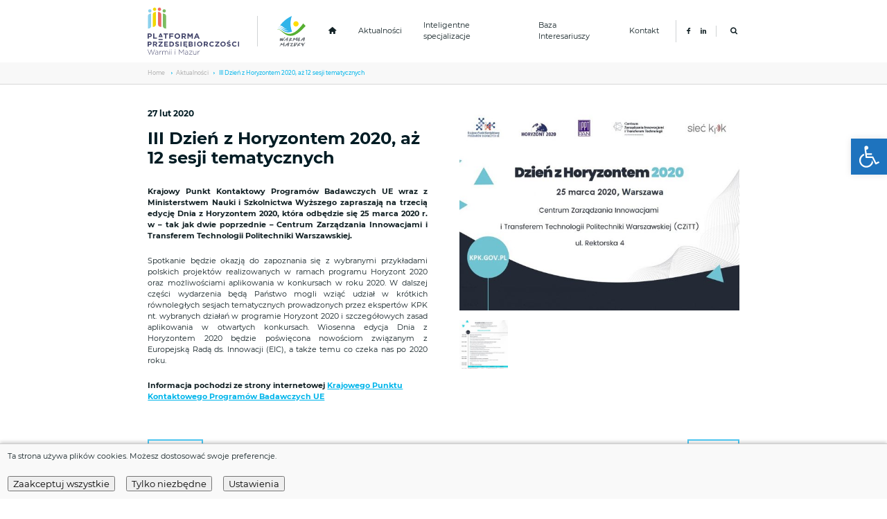

--- FILE ---
content_type: text/html; charset=UTF-8
request_url: https://biznes.warmia.mazury.pl/aktualnosci/dzien-z-horyzontem-2020-12-sesji-tematycznych/
body_size: 15709
content:
<!doctype html>
<html lang="pl-PL" class="no-js">
	<head>
		<meta charset="UTF-8">
		<title>III Dzień z Horyzontem 2020, aż 12 sesji tematycznych - Platforma Przedsiębiorczości Warmii i Mazur </title>

		<link href="//www.google-analytics.com" rel="dns-prefetch">

		<meta http-equiv="X-UA-Compatible" content="IE=edge">
		<meta name="viewport" content="width=device-width, initial-scale=1.0">
		<meta name="description" content="Serwis informacyjny dla osób, firm i instytucji poszukujących finansowania, wsparcia oraz możliwości współpracy">
		<!-- Google tag (gtag.js) -->
		<script async src="https://www.googletagmanager.com/gtag/js?id=G-0M79ME10NV"></script>
		  <script>
  		    window.dataLayer = window.dataLayer || [];
  		    function gtag(){dataLayer.push(arguments);}
  		    gtag('js', new Date());
  		    gtag('config', 'G-0M79ME10NV');
		  </script>
		<script type="text/javascript">
	window.dataLayer = window.dataLayer || [];

	function gtag() {
		dataLayer.push(arguments);
	}

	gtag("consent", "default", {
		ad_personalization: "denied",
		ad_storage: "denied",
		ad_user_data: "denied",
		analytics_storage: "denied",
		functionality_storage: "denied",
		personalization_storage: "denied",
		security_storage: "granted",
		wait_for_update: 500,
	});
	gtag("set", "ads_data_redaction", true);
	</script>
<meta name='robots' content='index, follow, max-image-preview:large, max-snippet:-1, max-video-preview:-1' />

	<!-- This site is optimized with the Yoast SEO plugin v26.7 - https://yoast.com/wordpress/plugins/seo/ -->
	<link rel="canonical" href="https://biznes.warmia.mazury.pl/aktualnosci/dzien-z-horyzontem-2020-12-sesji-tematycznych/" />
	<meta property="og:locale" content="pl_PL" />
	<meta property="og:type" content="article" />
	<meta property="og:title" content="III Dzień z Horyzontem 2020, aż 12 sesji tematycznych - Platforma Przedsiębiorczości Warmii i Mazur" />
	<meta property="og:description" content="Krajowy Punkt Kontaktowy Programów Badawczych UE wraz z Ministerstwem Nauki i Szkolnictwa Wyższego zapraszają na trzecią edycję Dnia z Horyzontem 2020, która odbędzie się 25 marca 2020 r. w – tak jak dwie poprzednie – Centrum Zarządzania Innowacjami i Transferem Technologii Politechniki Warszawskiej. Spotkanie będzie okazją do zapoznania się z wybranymi przykładami polskich projektów realizowanych [&hellip;]" />
	<meta property="og:url" content="https://biznes.warmia.mazury.pl/aktualnosci/dzien-z-horyzontem-2020-12-sesji-tematycznych/" />
	<meta property="og:site_name" content="Platforma Przedsiębiorczości Warmii i Mazur" />
	<meta property="article:publisher" content="https://www.facebook.com/PlatformaPrzedsiebiorczosciWiM" />
	<meta property="article:modified_time" content="2020-02-27T13:10:34+00:00" />
	<meta property="og:image" content="https://biznes.warmia.mazury.pl/wp-content/uploads/2020/02/III_DzH2020.jpg" />
	<meta property="og:image:width" content="1198" />
	<meta property="og:image:height" content="729" />
	<meta property="og:image:type" content="image/jpeg" />
	<meta name="twitter:card" content="summary_large_image" />
	<meta name="twitter:label1" content="Szacowany czas czytania" />
	<meta name="twitter:data1" content="1 minuta" />
	<script type="application/ld+json" class="yoast-schema-graph">{"@context":"https://schema.org","@graph":[{"@type":"WebPage","@id":"https://biznes.warmia.mazury.pl/aktualnosci/dzien-z-horyzontem-2020-12-sesji-tematycznych/","url":"https://biznes.warmia.mazury.pl/aktualnosci/dzien-z-horyzontem-2020-12-sesji-tematycznych/","name":"III Dzień z Horyzontem 2020, aż 12 sesji tematycznych - Platforma Przedsiębiorczości Warmii i Mazur","isPartOf":{"@id":"https://biznes.warmia.mazury.pl/#website"},"primaryImageOfPage":{"@id":"https://biznes.warmia.mazury.pl/aktualnosci/dzien-z-horyzontem-2020-12-sesji-tematycznych/#primaryimage"},"image":{"@id":"https://biznes.warmia.mazury.pl/aktualnosci/dzien-z-horyzontem-2020-12-sesji-tematycznych/#primaryimage"},"thumbnailUrl":"https://biznes.warmia.mazury.pl/wp-content/uploads/2020/02/III_DzH2020.jpg","datePublished":"2020-02-27T13:07:10+00:00","dateModified":"2020-02-27T13:10:34+00:00","breadcrumb":{"@id":"https://biznes.warmia.mazury.pl/aktualnosci/dzien-z-horyzontem-2020-12-sesji-tematycznych/#breadcrumb"},"inLanguage":"pl-PL","potentialAction":[{"@type":"ReadAction","target":["https://biznes.warmia.mazury.pl/aktualnosci/dzien-z-horyzontem-2020-12-sesji-tematycznych/"]}]},{"@type":"ImageObject","inLanguage":"pl-PL","@id":"https://biznes.warmia.mazury.pl/aktualnosci/dzien-z-horyzontem-2020-12-sesji-tematycznych/#primaryimage","url":"https://biznes.warmia.mazury.pl/wp-content/uploads/2020/02/III_DzH2020.jpg","contentUrl":"https://biznes.warmia.mazury.pl/wp-content/uploads/2020/02/III_DzH2020.jpg","width":1198,"height":729},{"@type":"BreadcrumbList","@id":"https://biznes.warmia.mazury.pl/aktualnosci/dzien-z-horyzontem-2020-12-sesji-tematycznych/#breadcrumb","itemListElement":[{"@type":"ListItem","position":1,"name":"Strona główna","item":"https://biznes.warmia.mazury.pl/"},{"@type":"ListItem","position":2,"name":"Aktualności","item":"https://biznes.warmia.mazury.pl/aktualnosci/"},{"@type":"ListItem","position":3,"name":"III Dzień z Horyzontem 2020, aż 12 sesji tematycznych"}]},{"@type":"WebSite","@id":"https://biznes.warmia.mazury.pl/#website","url":"https://biznes.warmia.mazury.pl/","name":"Platforma Przedsiębiorczości Warmii i Mazur","description":"Serwis informacyjny dla osób, firm i instytucji poszukujących finansowania, wsparcia oraz możliwości współpracy","publisher":{"@id":"https://biznes.warmia.mazury.pl/#organization"},"potentialAction":[{"@type":"SearchAction","target":{"@type":"EntryPoint","urlTemplate":"https://biznes.warmia.mazury.pl/?s={search_term_string}"},"query-input":{"@type":"PropertyValueSpecification","valueRequired":true,"valueName":"search_term_string"}}],"inLanguage":"pl-PL"},{"@type":"Organization","@id":"https://biznes.warmia.mazury.pl/#organization","name":"Platforma Przedsiębiorczości Warmii i Mazur","url":"https://biznes.warmia.mazury.pl/","logo":{"@type":"ImageObject","inLanguage":"pl-PL","@id":"https://biznes.warmia.mazury.pl/#/schema/logo/image/","url":"https://biznes.warmia.mazury.pl/wp-content/uploads/2019/12/Obraz1.png","contentUrl":"https://biznes.warmia.mazury.pl/wp-content/uploads/2019/12/Obraz1.png","width":1226,"height":742,"caption":"Platforma Przedsiębiorczości Warmii i Mazur"},"image":{"@id":"https://biznes.warmia.mazury.pl/#/schema/logo/image/"},"sameAs":["https://www.facebook.com/PlatformaPrzedsiebiorczosciWiM"]}]}</script>
	<!-- / Yoast SEO plugin. -->


<link rel="alternate" title="oEmbed (JSON)" type="application/json+oembed" href="https://biznes.warmia.mazury.pl/wp-json/oembed/1.0/embed?url=https%3A%2F%2Fbiznes.warmia.mazury.pl%2Faktualnosci%2Fdzien-z-horyzontem-2020-12-sesji-tematycznych%2F" />
<link rel="alternate" title="oEmbed (XML)" type="text/xml+oembed" href="https://biznes.warmia.mazury.pl/wp-json/oembed/1.0/embed?url=https%3A%2F%2Fbiznes.warmia.mazury.pl%2Faktualnosci%2Fdzien-z-horyzontem-2020-12-sesji-tematycznych%2F&#038;format=xml" />
		<!-- This site uses the Google Analytics by ExactMetrics plugin v8.5.3 - Using Analytics tracking - https://www.exactmetrics.com/ -->
							<script src="//www.googletagmanager.com/gtag/js?id=G-0M79ME10NV"  data-cfasync="false" data-wpfc-render="false" type="text/javascript" async></script>
			<script data-cfasync="false" data-wpfc-render="false" type="text/javascript">
				var em_version = '8.5.3';
				var em_track_user = true;
				var em_no_track_reason = '';
								var ExactMetricsDefaultLocations = {"page_location":"https:\/\/biznes.warmia.mazury.pl\/aktualnosci\/dzien-z-horyzontem-2020-12-sesji-tematycznych\/"};
				if ( typeof ExactMetricsPrivacyGuardFilter === 'function' ) {
					var ExactMetricsLocations = (typeof ExactMetricsExcludeQuery === 'object') ? ExactMetricsPrivacyGuardFilter( ExactMetricsExcludeQuery ) : ExactMetricsPrivacyGuardFilter( ExactMetricsDefaultLocations );
				} else {
					var ExactMetricsLocations = (typeof ExactMetricsExcludeQuery === 'object') ? ExactMetricsExcludeQuery : ExactMetricsDefaultLocations;
				}

								var disableStrs = [
										'ga-disable-G-0M79ME10NV',
									];

				/* Function to detect opted out users */
				function __gtagTrackerIsOptedOut() {
					for (var index = 0; index < disableStrs.length; index++) {
						if (document.cookie.indexOf(disableStrs[index] + '=true') > -1) {
							return true;
						}
					}

					return false;
				}

				/* Disable tracking if the opt-out cookie exists. */
				if (__gtagTrackerIsOptedOut()) {
					for (var index = 0; index < disableStrs.length; index++) {
						window[disableStrs[index]] = true;
					}
				}

				/* Opt-out function */
				function __gtagTrackerOptout() {
					for (var index = 0; index < disableStrs.length; index++) {
						document.cookie = disableStrs[index] + '=true; expires=Thu, 31 Dec 2099 23:59:59 UTC; path=/';
						window[disableStrs[index]] = true;
					}
				}

				if ('undefined' === typeof gaOptout) {
					function gaOptout() {
						__gtagTrackerOptout();
					}
				}
								window.dataLayer = window.dataLayer || [];

				window.ExactMetricsDualTracker = {
					helpers: {},
					trackers: {},
				};
				if (em_track_user) {
					function __gtagDataLayer() {
						dataLayer.push(arguments);
					}

					function __gtagTracker(type, name, parameters) {
						if (!parameters) {
							parameters = {};
						}

						if (parameters.send_to) {
							__gtagDataLayer.apply(null, arguments);
							return;
						}

						if (type === 'event') {
														parameters.send_to = exactmetrics_frontend.v4_id;
							var hookName = name;
							if (typeof parameters['event_category'] !== 'undefined') {
								hookName = parameters['event_category'] + ':' + name;
							}

							if (typeof ExactMetricsDualTracker.trackers[hookName] !== 'undefined') {
								ExactMetricsDualTracker.trackers[hookName](parameters);
							} else {
								__gtagDataLayer('event', name, parameters);
							}
							
						} else {
							__gtagDataLayer.apply(null, arguments);
						}
					}

					__gtagTracker('js', new Date());
					__gtagTracker('set', {
						'developer_id.dNDMyYj': true,
											});
					if ( ExactMetricsLocations.page_location ) {
						__gtagTracker('set', ExactMetricsLocations);
					}
										__gtagTracker('config', 'G-0M79ME10NV', {"forceSSL":"true"} );
															window.gtag = __gtagTracker;										(function () {
						/* https://developers.google.com/analytics/devguides/collection/analyticsjs/ */
						/* ga and __gaTracker compatibility shim. */
						var noopfn = function () {
							return null;
						};
						var newtracker = function () {
							return new Tracker();
						};
						var Tracker = function () {
							return null;
						};
						var p = Tracker.prototype;
						p.get = noopfn;
						p.set = noopfn;
						p.send = function () {
							var args = Array.prototype.slice.call(arguments);
							args.unshift('send');
							__gaTracker.apply(null, args);
						};
						var __gaTracker = function () {
							var len = arguments.length;
							if (len === 0) {
								return;
							}
							var f = arguments[len - 1];
							if (typeof f !== 'object' || f === null || typeof f.hitCallback !== 'function') {
								if ('send' === arguments[0]) {
									var hitConverted, hitObject = false, action;
									if ('event' === arguments[1]) {
										if ('undefined' !== typeof arguments[3]) {
											hitObject = {
												'eventAction': arguments[3],
												'eventCategory': arguments[2],
												'eventLabel': arguments[4],
												'value': arguments[5] ? arguments[5] : 1,
											}
										}
									}
									if ('pageview' === arguments[1]) {
										if ('undefined' !== typeof arguments[2]) {
											hitObject = {
												'eventAction': 'page_view',
												'page_path': arguments[2],
											}
										}
									}
									if (typeof arguments[2] === 'object') {
										hitObject = arguments[2];
									}
									if (typeof arguments[5] === 'object') {
										Object.assign(hitObject, arguments[5]);
									}
									if ('undefined' !== typeof arguments[1].hitType) {
										hitObject = arguments[1];
										if ('pageview' === hitObject.hitType) {
											hitObject.eventAction = 'page_view';
										}
									}
									if (hitObject) {
										action = 'timing' === arguments[1].hitType ? 'timing_complete' : hitObject.eventAction;
										hitConverted = mapArgs(hitObject);
										__gtagTracker('event', action, hitConverted);
									}
								}
								return;
							}

							function mapArgs(args) {
								var arg, hit = {};
								var gaMap = {
									'eventCategory': 'event_category',
									'eventAction': 'event_action',
									'eventLabel': 'event_label',
									'eventValue': 'event_value',
									'nonInteraction': 'non_interaction',
									'timingCategory': 'event_category',
									'timingVar': 'name',
									'timingValue': 'value',
									'timingLabel': 'event_label',
									'page': 'page_path',
									'location': 'page_location',
									'title': 'page_title',
									'referrer' : 'page_referrer',
								};
								for (arg in args) {
																		if (!(!args.hasOwnProperty(arg) || !gaMap.hasOwnProperty(arg))) {
										hit[gaMap[arg]] = args[arg];
									} else {
										hit[arg] = args[arg];
									}
								}
								return hit;
							}

							try {
								f.hitCallback();
							} catch (ex) {
							}
						};
						__gaTracker.create = newtracker;
						__gaTracker.getByName = newtracker;
						__gaTracker.getAll = function () {
							return [];
						};
						__gaTracker.remove = noopfn;
						__gaTracker.loaded = true;
						window['__gaTracker'] = __gaTracker;
					})();
									} else {
										console.log("");
					(function () {
						function __gtagTracker() {
							return null;
						}

						window['__gtagTracker'] = __gtagTracker;
						window['gtag'] = __gtagTracker;
					})();
									}
			</script>
				<!-- / Google Analytics by ExactMetrics -->
		<style id='wp-img-auto-sizes-contain-inline-css' type='text/css'>
img:is([sizes=auto i],[sizes^="auto," i]){contain-intrinsic-size:3000px 1500px}
/*# sourceURL=wp-img-auto-sizes-contain-inline-css */
</style>
<style id='wp-block-library-inline-css' type='text/css'>
:root{--wp-block-synced-color:#7a00df;--wp-block-synced-color--rgb:122,0,223;--wp-bound-block-color:var(--wp-block-synced-color);--wp-editor-canvas-background:#ddd;--wp-admin-theme-color:#007cba;--wp-admin-theme-color--rgb:0,124,186;--wp-admin-theme-color-darker-10:#006ba1;--wp-admin-theme-color-darker-10--rgb:0,107,160.5;--wp-admin-theme-color-darker-20:#005a87;--wp-admin-theme-color-darker-20--rgb:0,90,135;--wp-admin-border-width-focus:2px}@media (min-resolution:192dpi){:root{--wp-admin-border-width-focus:1.5px}}.wp-element-button{cursor:pointer}:root .has-very-light-gray-background-color{background-color:#eee}:root .has-very-dark-gray-background-color{background-color:#313131}:root .has-very-light-gray-color{color:#eee}:root .has-very-dark-gray-color{color:#313131}:root .has-vivid-green-cyan-to-vivid-cyan-blue-gradient-background{background:linear-gradient(135deg,#00d084,#0693e3)}:root .has-purple-crush-gradient-background{background:linear-gradient(135deg,#34e2e4,#4721fb 50%,#ab1dfe)}:root .has-hazy-dawn-gradient-background{background:linear-gradient(135deg,#faaca8,#dad0ec)}:root .has-subdued-olive-gradient-background{background:linear-gradient(135deg,#fafae1,#67a671)}:root .has-atomic-cream-gradient-background{background:linear-gradient(135deg,#fdd79a,#004a59)}:root .has-nightshade-gradient-background{background:linear-gradient(135deg,#330968,#31cdcf)}:root .has-midnight-gradient-background{background:linear-gradient(135deg,#020381,#2874fc)}:root{--wp--preset--font-size--normal:16px;--wp--preset--font-size--huge:42px}.has-regular-font-size{font-size:1em}.has-larger-font-size{font-size:2.625em}.has-normal-font-size{font-size:var(--wp--preset--font-size--normal)}.has-huge-font-size{font-size:var(--wp--preset--font-size--huge)}.has-text-align-center{text-align:center}.has-text-align-left{text-align:left}.has-text-align-right{text-align:right}.has-fit-text{white-space:nowrap!important}#end-resizable-editor-section{display:none}.aligncenter{clear:both}.items-justified-left{justify-content:flex-start}.items-justified-center{justify-content:center}.items-justified-right{justify-content:flex-end}.items-justified-space-between{justify-content:space-between}.screen-reader-text{border:0;clip-path:inset(50%);height:1px;margin:-1px;overflow:hidden;padding:0;position:absolute;width:1px;word-wrap:normal!important}.screen-reader-text:focus{background-color:#ddd;clip-path:none;color:#444;display:block;font-size:1em;height:auto;left:5px;line-height:normal;padding:15px 23px 14px;text-decoration:none;top:5px;width:auto;z-index:100000}html :where(.has-border-color){border-style:solid}html :where([style*=border-top-color]){border-top-style:solid}html :where([style*=border-right-color]){border-right-style:solid}html :where([style*=border-bottom-color]){border-bottom-style:solid}html :where([style*=border-left-color]){border-left-style:solid}html :where([style*=border-width]){border-style:solid}html :where([style*=border-top-width]){border-top-style:solid}html :where([style*=border-right-width]){border-right-style:solid}html :where([style*=border-bottom-width]){border-bottom-style:solid}html :where([style*=border-left-width]){border-left-style:solid}html :where(img[class*=wp-image-]){height:auto;max-width:100%}:where(figure){margin:0 0 1em}html :where(.is-position-sticky){--wp-admin--admin-bar--position-offset:var(--wp-admin--admin-bar--height,0px)}@media screen and (max-width:600px){html :where(.is-position-sticky){--wp-admin--admin-bar--position-offset:0px}}

/*# sourceURL=wp-block-library-inline-css */
</style><style id='global-styles-inline-css' type='text/css'>
:root{--wp--preset--aspect-ratio--square: 1;--wp--preset--aspect-ratio--4-3: 4/3;--wp--preset--aspect-ratio--3-4: 3/4;--wp--preset--aspect-ratio--3-2: 3/2;--wp--preset--aspect-ratio--2-3: 2/3;--wp--preset--aspect-ratio--16-9: 16/9;--wp--preset--aspect-ratio--9-16: 9/16;--wp--preset--color--black: #000000;--wp--preset--color--cyan-bluish-gray: #abb8c3;--wp--preset--color--white: #ffffff;--wp--preset--color--pale-pink: #f78da7;--wp--preset--color--vivid-red: #cf2e2e;--wp--preset--color--luminous-vivid-orange: #ff6900;--wp--preset--color--luminous-vivid-amber: #fcb900;--wp--preset--color--light-green-cyan: #7bdcb5;--wp--preset--color--vivid-green-cyan: #00d084;--wp--preset--color--pale-cyan-blue: #8ed1fc;--wp--preset--color--vivid-cyan-blue: #0693e3;--wp--preset--color--vivid-purple: #9b51e0;--wp--preset--gradient--vivid-cyan-blue-to-vivid-purple: linear-gradient(135deg,rgb(6,147,227) 0%,rgb(155,81,224) 100%);--wp--preset--gradient--light-green-cyan-to-vivid-green-cyan: linear-gradient(135deg,rgb(122,220,180) 0%,rgb(0,208,130) 100%);--wp--preset--gradient--luminous-vivid-amber-to-luminous-vivid-orange: linear-gradient(135deg,rgb(252,185,0) 0%,rgb(255,105,0) 100%);--wp--preset--gradient--luminous-vivid-orange-to-vivid-red: linear-gradient(135deg,rgb(255,105,0) 0%,rgb(207,46,46) 100%);--wp--preset--gradient--very-light-gray-to-cyan-bluish-gray: linear-gradient(135deg,rgb(238,238,238) 0%,rgb(169,184,195) 100%);--wp--preset--gradient--cool-to-warm-spectrum: linear-gradient(135deg,rgb(74,234,220) 0%,rgb(151,120,209) 20%,rgb(207,42,186) 40%,rgb(238,44,130) 60%,rgb(251,105,98) 80%,rgb(254,248,76) 100%);--wp--preset--gradient--blush-light-purple: linear-gradient(135deg,rgb(255,206,236) 0%,rgb(152,150,240) 100%);--wp--preset--gradient--blush-bordeaux: linear-gradient(135deg,rgb(254,205,165) 0%,rgb(254,45,45) 50%,rgb(107,0,62) 100%);--wp--preset--gradient--luminous-dusk: linear-gradient(135deg,rgb(255,203,112) 0%,rgb(199,81,192) 50%,rgb(65,88,208) 100%);--wp--preset--gradient--pale-ocean: linear-gradient(135deg,rgb(255,245,203) 0%,rgb(182,227,212) 50%,rgb(51,167,181) 100%);--wp--preset--gradient--electric-grass: linear-gradient(135deg,rgb(202,248,128) 0%,rgb(113,206,126) 100%);--wp--preset--gradient--midnight: linear-gradient(135deg,rgb(2,3,129) 0%,rgb(40,116,252) 100%);--wp--preset--font-size--small: 13px;--wp--preset--font-size--medium: 20px;--wp--preset--font-size--large: 36px;--wp--preset--font-size--x-large: 42px;--wp--preset--spacing--20: 0.44rem;--wp--preset--spacing--30: 0.67rem;--wp--preset--spacing--40: 1rem;--wp--preset--spacing--50: 1.5rem;--wp--preset--spacing--60: 2.25rem;--wp--preset--spacing--70: 3.38rem;--wp--preset--spacing--80: 5.06rem;--wp--preset--shadow--natural: 6px 6px 9px rgba(0, 0, 0, 0.2);--wp--preset--shadow--deep: 12px 12px 50px rgba(0, 0, 0, 0.4);--wp--preset--shadow--sharp: 6px 6px 0px rgba(0, 0, 0, 0.2);--wp--preset--shadow--outlined: 6px 6px 0px -3px rgb(255, 255, 255), 6px 6px rgb(0, 0, 0);--wp--preset--shadow--crisp: 6px 6px 0px rgb(0, 0, 0);}:where(.is-layout-flex){gap: 0.5em;}:where(.is-layout-grid){gap: 0.5em;}body .is-layout-flex{display: flex;}.is-layout-flex{flex-wrap: wrap;align-items: center;}.is-layout-flex > :is(*, div){margin: 0;}body .is-layout-grid{display: grid;}.is-layout-grid > :is(*, div){margin: 0;}:where(.wp-block-columns.is-layout-flex){gap: 2em;}:where(.wp-block-columns.is-layout-grid){gap: 2em;}:where(.wp-block-post-template.is-layout-flex){gap: 1.25em;}:where(.wp-block-post-template.is-layout-grid){gap: 1.25em;}.has-black-color{color: var(--wp--preset--color--black) !important;}.has-cyan-bluish-gray-color{color: var(--wp--preset--color--cyan-bluish-gray) !important;}.has-white-color{color: var(--wp--preset--color--white) !important;}.has-pale-pink-color{color: var(--wp--preset--color--pale-pink) !important;}.has-vivid-red-color{color: var(--wp--preset--color--vivid-red) !important;}.has-luminous-vivid-orange-color{color: var(--wp--preset--color--luminous-vivid-orange) !important;}.has-luminous-vivid-amber-color{color: var(--wp--preset--color--luminous-vivid-amber) !important;}.has-light-green-cyan-color{color: var(--wp--preset--color--light-green-cyan) !important;}.has-vivid-green-cyan-color{color: var(--wp--preset--color--vivid-green-cyan) !important;}.has-pale-cyan-blue-color{color: var(--wp--preset--color--pale-cyan-blue) !important;}.has-vivid-cyan-blue-color{color: var(--wp--preset--color--vivid-cyan-blue) !important;}.has-vivid-purple-color{color: var(--wp--preset--color--vivid-purple) !important;}.has-black-background-color{background-color: var(--wp--preset--color--black) !important;}.has-cyan-bluish-gray-background-color{background-color: var(--wp--preset--color--cyan-bluish-gray) !important;}.has-white-background-color{background-color: var(--wp--preset--color--white) !important;}.has-pale-pink-background-color{background-color: var(--wp--preset--color--pale-pink) !important;}.has-vivid-red-background-color{background-color: var(--wp--preset--color--vivid-red) !important;}.has-luminous-vivid-orange-background-color{background-color: var(--wp--preset--color--luminous-vivid-orange) !important;}.has-luminous-vivid-amber-background-color{background-color: var(--wp--preset--color--luminous-vivid-amber) !important;}.has-light-green-cyan-background-color{background-color: var(--wp--preset--color--light-green-cyan) !important;}.has-vivid-green-cyan-background-color{background-color: var(--wp--preset--color--vivid-green-cyan) !important;}.has-pale-cyan-blue-background-color{background-color: var(--wp--preset--color--pale-cyan-blue) !important;}.has-vivid-cyan-blue-background-color{background-color: var(--wp--preset--color--vivid-cyan-blue) !important;}.has-vivid-purple-background-color{background-color: var(--wp--preset--color--vivid-purple) !important;}.has-black-border-color{border-color: var(--wp--preset--color--black) !important;}.has-cyan-bluish-gray-border-color{border-color: var(--wp--preset--color--cyan-bluish-gray) !important;}.has-white-border-color{border-color: var(--wp--preset--color--white) !important;}.has-pale-pink-border-color{border-color: var(--wp--preset--color--pale-pink) !important;}.has-vivid-red-border-color{border-color: var(--wp--preset--color--vivid-red) !important;}.has-luminous-vivid-orange-border-color{border-color: var(--wp--preset--color--luminous-vivid-orange) !important;}.has-luminous-vivid-amber-border-color{border-color: var(--wp--preset--color--luminous-vivid-amber) !important;}.has-light-green-cyan-border-color{border-color: var(--wp--preset--color--light-green-cyan) !important;}.has-vivid-green-cyan-border-color{border-color: var(--wp--preset--color--vivid-green-cyan) !important;}.has-pale-cyan-blue-border-color{border-color: var(--wp--preset--color--pale-cyan-blue) !important;}.has-vivid-cyan-blue-border-color{border-color: var(--wp--preset--color--vivid-cyan-blue) !important;}.has-vivid-purple-border-color{border-color: var(--wp--preset--color--vivid-purple) !important;}.has-vivid-cyan-blue-to-vivid-purple-gradient-background{background: var(--wp--preset--gradient--vivid-cyan-blue-to-vivid-purple) !important;}.has-light-green-cyan-to-vivid-green-cyan-gradient-background{background: var(--wp--preset--gradient--light-green-cyan-to-vivid-green-cyan) !important;}.has-luminous-vivid-amber-to-luminous-vivid-orange-gradient-background{background: var(--wp--preset--gradient--luminous-vivid-amber-to-luminous-vivid-orange) !important;}.has-luminous-vivid-orange-to-vivid-red-gradient-background{background: var(--wp--preset--gradient--luminous-vivid-orange-to-vivid-red) !important;}.has-very-light-gray-to-cyan-bluish-gray-gradient-background{background: var(--wp--preset--gradient--very-light-gray-to-cyan-bluish-gray) !important;}.has-cool-to-warm-spectrum-gradient-background{background: var(--wp--preset--gradient--cool-to-warm-spectrum) !important;}.has-blush-light-purple-gradient-background{background: var(--wp--preset--gradient--blush-light-purple) !important;}.has-blush-bordeaux-gradient-background{background: var(--wp--preset--gradient--blush-bordeaux) !important;}.has-luminous-dusk-gradient-background{background: var(--wp--preset--gradient--luminous-dusk) !important;}.has-pale-ocean-gradient-background{background: var(--wp--preset--gradient--pale-ocean) !important;}.has-electric-grass-gradient-background{background: var(--wp--preset--gradient--electric-grass) !important;}.has-midnight-gradient-background{background: var(--wp--preset--gradient--midnight) !important;}.has-small-font-size{font-size: var(--wp--preset--font-size--small) !important;}.has-medium-font-size{font-size: var(--wp--preset--font-size--medium) !important;}.has-large-font-size{font-size: var(--wp--preset--font-size--large) !important;}.has-x-large-font-size{font-size: var(--wp--preset--font-size--x-large) !important;}
/*# sourceURL=global-styles-inline-css */
</style>

<style id='classic-theme-styles-inline-css' type='text/css'>
/*! This file is auto-generated */
.wp-block-button__link{color:#fff;background-color:#32373c;border-radius:9999px;box-shadow:none;text-decoration:none;padding:calc(.667em + 2px) calc(1.333em + 2px);font-size:1.125em}.wp-block-file__button{background:#32373c;color:#fff;text-decoration:none}
/*# sourceURL=/wp-includes/css/classic-themes.min.css */
</style>
<link rel='stylesheet' id='contact-form-7-css' href='https://biznes.warmia.mazury.pl/wp-content/cache/autoptimize/css/autoptimize_single_64ac31699f5326cb3c76122498b76f66.css'  media='all' />
<link rel='stylesheet' id='pojo-a11y-css' href='https://biznes.warmia.mazury.pl/wp-content/plugins/pojo-accessibility/modules/legacy/assets/css/style.min.css'  media='all' />
<link rel='stylesheet' id='spu-public-css-css' href='https://biznes.warmia.mazury.pl/wp-content/cache/autoptimize/css/autoptimize_single_73989cbfca737220b50bc4a4a95b12c3.css'  media='all' />
<link rel='stylesheet' id='html5blank-css' href='https://biznes.warmia.mazury.pl/wp-content/cache/autoptimize/css/autoptimize_single_479a6f694dc23b168cc9500ccaa98cbb.css'  media='all' />
<link rel='stylesheet' id='timed-content-css-css' href='https://biznes.warmia.mazury.pl/wp-content/cache/autoptimize/css/autoptimize_single_8fa2921cd363995fb36f132369bb94a2.css'  media='all' />
<script  src="https://biznes.warmia.mazury.pl/wp-includes/js/jquery/jquery.min.js" id="jquery-core-js"></script>



<script data-cfasync="false" data-wpfc-render="false" type="text/javascript" id='exactmetrics-frontend-script-js-extra'>/* <![CDATA[ */
var exactmetrics_frontend = {"js_events_tracking":"true","download_extensions":"zip,mp3,mpeg,pdf,docx,pptx,xlsx,rar","inbound_paths":"[{\"path\":\"\\\/go\\\/\",\"label\":\"affiliate\"},{\"path\":\"\\\/recommend\\\/\",\"label\":\"affiliate\"}]","home_url":"https:\/\/biznes.warmia.mazury.pl","hash_tracking":"false","v4_id":"G-0M79ME10NV"};/* ]]> */
</script>

<link rel="https://api.w.org/" href="https://biznes.warmia.mazury.pl/wp-json/" /><link rel="alternate" title="JSON" type="application/json" href="https://biznes.warmia.mazury.pl/wp-json/wp/v2/aktualnosci/2218" /><style type="text/css">
#pojo-a11y-toolbar .pojo-a11y-toolbar-toggle a{ background-color: #1e73be;	color: #ffffff;}
#pojo-a11y-toolbar .pojo-a11y-toolbar-overlay, #pojo-a11y-toolbar .pojo-a11y-toolbar-overlay ul.pojo-a11y-toolbar-items.pojo-a11y-links{ border-color: #1e73be;}
body.pojo-a11y-focusable a:focus{ outline-style: solid !important;	outline-width: 1px !important;	outline-color: #FF0000 !important;}
#pojo-a11y-toolbar{ top: 200px !important;}
#pojo-a11y-toolbar .pojo-a11y-toolbar-overlay{ background-color: #ffffff;}
#pojo-a11y-toolbar .pojo-a11y-toolbar-overlay ul.pojo-a11y-toolbar-items li.pojo-a11y-toolbar-item a, #pojo-a11y-toolbar .pojo-a11y-toolbar-overlay p.pojo-a11y-toolbar-title{ color: #000000;}
#pojo-a11y-toolbar .pojo-a11y-toolbar-overlay ul.pojo-a11y-toolbar-items li.pojo-a11y-toolbar-item a.active{ background-color: #1e73be;	color: #ffffff;}
@media (max-width: 767px) { #pojo-a11y-toolbar { top: 100px !important; } }</style><link rel="icon" href="https://biznes.warmia.mazury.pl/wp-content/uploads/2019/11/cropped-sygnet-ppwim-32x32.png" sizes="32x32" />
<link rel="icon" href="https://biznes.warmia.mazury.pl/wp-content/uploads/2019/11/cropped-sygnet-ppwim-192x192.png" sizes="192x192" />
<link rel="apple-touch-icon" href="https://biznes.warmia.mazury.pl/wp-content/uploads/2019/11/cropped-sygnet-ppwim-180x180.png" />
<meta name="msapplication-TileImage" content="https://biznes.warmia.mazury.pl/wp-content/uploads/2019/11/cropped-sygnet-ppwim-270x270.png" />
		<style type="text/css" id="wp-custom-css">
			.uk-sticky.uk-active path[fill="#ffffff"] {
	fill:#43456b;
}
.header__standard path[fill="#ffffff"] {
	fill:#43456b;
}
.shortcuts .logo__blocks a {
    display: grid;
    position: relative;
    align-items: center;
    justify-content: center;
}

@media (max-width:960px) {
.single__post .post__columns .content__text.extend
	{
		grid-column:1/-1 !important;
	}
	.single__post .post__columns .content__text iframe
	{
		max-width:100% !important;
		width:100% !important;
	}
}
.single__post .post__columns .content__text iframe
{
margin:15px auto;
display:block;
}		</style>
		
	<link rel='stylesheet' id='wmcnt-cookie-style-css' href='https://biznes.warmia.mazury.pl/wp-content/cache/autoptimize/css/autoptimize_single_7dd976fd43d954a356f999ca922e100e.css'  media='all' />
</head>
    <body class="wp-singular aktualnosci-template-default single single-aktualnosci postid-2218 wp-theme-ppwim dzien-z-horyzontem-2020-12-sesji-tematycznych">
<header class="header__standard" uk-sticky="top: 160; animation: uk-animation-slide-top; bottom: #header__standard; media: @m;">
    <div class="wrapper st__wrapper">
        <div class="header__logo first">
            <a href="https://biznes.warmia.mazury.pl">
                <img src="https://biznes.warmia.mazury.pl/wp-content/themes/ppwim/assets/images/logo.svg" alt="" title="" class="uk-preserve" uk-svg />
            </a>
        </div>
        <div class="header__logo last">
            <a href="https://warmia.mazury.pl/" target="_blank">
                <img src="https://biznes.warmia.mazury.pl/wp-content/themes/ppwim/assets/images/logo-wim.svg" alt="" title="" class="uk-preserve" uk-svg />
            </a>
        </div>
        <div id="nav" class="inner__wrapper" hidden>
            <div class="header__nav">
                <div class="header__menu">
                    <ul>
                        <li class="menu__item"><a href="https://biznes.warmia.mazury.pl"><i class="icon-home"></i></a></li>
                        <li id='menu-item-104'  class="menu-item menu__item menu-item-type-post_type_archive menu__item menu-item-object-aktualnosci"><a class='sitemap__link'  href="https://biznes.warmia.mazury.pl/aktualnosci/">Aktualności</a> </li>
<li id='menu-item-6396'  class="menu-item menu__item menu-item-type-post_type menu__item menu-item-object-page"><a class='sitemap__link'  href="https://biznes.warmia.mazury.pl/inteligentne-specjalizacje-warmii-i-mazur/">Inteligentne specjalizacje</a> </li>
<li id='menu-item-5637'  class="menu-item menu__item menu-item-type-post_type menu__item menu-item-object-page"><a class='sitemap__link'  href="https://biznes.warmia.mazury.pl/baza-interesariuszy/">Baza Interesariuszy</a> </li>
<li id='menu-item-14'  class="menu-item menu__item menu-item-type-post_type menu__item menu-item-object-page"><a class='sitemap__link'  href="https://biznes.warmia.mazury.pl/kontakt/">Kontakt</a> </li>
                    </ul>
                </div>
                  
                    <div class="header__socials">
                        <ul>
                                
                                <li><a href="https://www.facebook.com/PlatformaPrzedsiebiorczosciWiM/" target="_blank"><i class="icon-facebook-1"></i></a></li>
                                                                                        <li><a href="https://www.linkedin.com/company/platforma-przedsi%C4%99biorczo%C5%9Bci-warmii-i-mazur" target="_blank"><i class="icon-linkedin"></i></a></li>
                                                                                                            </ul>
                    </div>
                                <div class="header__search">
                    <a href="#" uk-toggle="target: #searchbar; animation: uk-animation-fade"><i class="icon-search"></i></a>
                </div>
            </div>
        </div>
        <div class="menu__toggle uk-hidden@m" uk-toggle="target: .inner__wrapper; animation: uk-animation-slide-right-medium">
            <span class="hamburger"></span>
        </div>
    </div>
</header>

<div id="searchbar" class="search" hidden>
    <div class="wrapper">
        <form class="search__form" method="post" action="https://biznes.warmia.mazury.pl" accept-charset="utf-8">
            <label for="hSearch" class="header-top__label">
                <span class="uk-hidden">Wyszukaj tutaj</span>
                <input class="search__input" id="hSearch" type="search" name="s" placeholder="Wyszukaj tutaj">
            </label>
            <button class="search__button button" type="submit"> Wyszukaj </button>
            <a href="#" class="button" uk-toggle="target: #searchbar; animation: uk-animation-fade">Zamknij</a>
        </form>
    </div>
</div>

        <h1 class="outline__heading">III Dzień z Horyzontem 2020, aż 12 sesji tematycznych</h1>
    
<section class="breadcrumbs">
    <div class="wrapper">
        <h2 class="outline__heading">Okruszki</h2>
        <div id="crumbs"><a href="https://biznes.warmia.mazury.pl">Home</a> <span class="sep"></span> <a href="https://biznes.warmia.mazury.pl/aktualnosci/">Aktualności</a> <span class="sep"></span> <span class="current">III Dzień z Horyzontem 2020, aż 12 sesji tematycznych</span></div>    </div>
</section>
	<main>
	                <section class="single__post">
            <div class="wrapper">
                <div class="post__columns multiple">
                    <div class="post__content">
                        <div class="post__date">27 lut 2020</div>
                        <h1 class="post__title">III Dzień z Horyzontem 2020, aż 12 sesji tematycznych</h1>
                        <div class="content__text">
                            <p style="text-align: justify;"><strong>Krajowy Punkt Kontaktowy Programów Badawczych UE wraz z Ministerstwem Nauki i Szkolnictwa Wyższego zapraszają na trzecią edycję Dnia z Horyzontem 2020, która odbędzie się 25 marca 2020 r. w – tak jak dwie poprzednie – Centrum Zarządzania Innowacjami i Transferem Technologii Politechniki Warszawskiej.</strong></p>
<p style="text-align: justify;">Spotkanie będzie okazją do zapoznania się z wybranymi przykładami polskich projektów realizowanych w ramach programu Horyzont 2020 oraz możliwościami aplikowania w konkursach w roku 2020. W dalszej części wydarzenia będą Państwo mogli wziąć udział w krótkich równoległych sesjach tematycznych prowadzonych przez ekspertów KPK nt. wybranych działań w programie Horyzont 2020 i szczegółowych zasad aplikowania w otwartych konkursach. Wiosenna edycja Dnia z Horyzontem 2020 będzie poświęcona nowościom związanym z Europejską Radą ds. Innowacji (EIC), a także temu co czeka nas po 2020 roku.</p>
<p><strong>Informacja pochodzi ze strony internetowej <a href="http://kpk.gov.pl/wydarzenia/iii-dzien-z-horyzontem-2020">Krajowego Punktu Kontaktowego Programów Badawczych UE</a></strong></p>
                                                    </div>
                    </div>
                                            <div class="post__images" uk-lightbox>
                                                    <div class="post__image">
                                <a href="https://biznes.warmia.mazury.pl/wp-content/uploads/2020/02/III_DzH2020.jpg" title="III Dzień z Horyzontem 2020, aż 12 sesji tematycznych">
                                    <img src="https://biznes.warmia.mazury.pl/wp-content/uploads/2020/02/III_DzH2020-605x440.jpg" class="attachment-605x440 size-605x440 wp-post-image" alt="" decoding="async" fetchpriority="high" />                                </a>
                            </div>
                                                                                <div class="post__gallery">
                                                                    <a href="https://biznes.warmia.mazury.pl/wp-content/uploads/2020/02/agenda_25_03_2020.jpg">
                                        <img src="https://biznes.warmia.mazury.pl/wp-content/uploads/2020/02/agenda_25_03_2020-150x150.jpg" alt="" />
                                    </a>
                                                            </div>
                                                </div>
                        <div class="content__text extend">
                                                    </div>
                                    </div>
            </div>
        </section>
        <section class="post__pagination">
            <div class="wrapper">
                <h2 class="outline__heading">Nawigacja</h2>
                <a href="https://biznes.warmia.mazury.pl/aktualnosci/konferencja-fuzje-i-przejecia-w-niemczech-szansa-na-ekspansje-polskich-firm/" rel="prev">Poprzedni</a>                <a href="https://biznes.warmia.mazury.pl/aktualnosci/corporate-day-2020-gielda-kooperacyjna-dla-start-upow/" rel="next">Następny</a>            </div>
        </section>
    		</main>
		<section class="shortcuts">
    <div class="wrapper">
        <h2 class="heading">Polecamy</h2>
        <div class="logo__blocks" uk-scrollspy="cls: uk-animation-slide-top-small; target: .logo__block; delay: 150; repeat: false">
                                    <a href="https://funduszeeuropejskie.warmia.mazury.pl/" class="logo__block">
                            <img src="https://biznes.warmia.mazury.pl/wp-content/uploads/2019/10/FEWIM_logo.png" alt="" title="" />
                        </a>
                                                <a href="https://warmia.mazury.pl/" class="logo__block">
                            <img src="https://biznes.warmia.mazury.pl/wp-content/uploads/2019/10/logowrota.png" alt="" title="" />
                        </a>
                                                <a href="https://strategia2030.warmia.mazury.pl/" class="logo__block">
                            <img src="https://biznes.warmia.mazury.pl/wp-content/uploads/2019/10/logo-e1575898621486.png" alt="" title="" />
                        </a>
                                                <a href="http://invest.warmia.mazury.pl/" class="logo__block">
                            <img src="https://biznes.warmia.mazury.pl/wp-content/uploads/2019/10/logo-invest-in-color.jpg24.jpg" alt="" title="" />
                        </a>
                                                <a href="https://bip.warmia.mazury.pl/" class="logo__block">
                            <img src="https://biznes.warmia.mazury.pl/wp-content/uploads/2019/10/l5-1.png" alt="" title="" />
                        </a>
                                                <a href="https://dziedzictwokulinarne.pl/" class="logo__block">
                            <img src="https://biznes.warmia.mazury.pl/wp-content/uploads/2025/07/Dziedzictwo.jpg" alt="" title="" />
                        </a>
                                                <a href="https://mazury.travel/" class="logo__block">
                            <img src="https://biznes.warmia.mazury.pl/wp-content/uploads/2019/10/logo_portal_mazury_travel-e1575899611703.jpg" alt="" title="" />
                        </a>
                                                <a href="https://ewt.warmia.mazury.pl/" class="logo__block">
                            <img src="https://biznes.warmia.mazury.pl/wp-content/uploads/2020/01/logo-2.png" alt="" title="" />
                        </a>
                                                <a href="https://cittaslowpolska.pl/" class="logo__block">
                            <img src="https://biznes.warmia.mazury.pl/wp-content/uploads/2019/10/citta2.png" alt="" title="" />
                        </a>
                                                <a href="https://sps.warmia.mazury.pl/" class="logo__block">
                            <img src="https://biznes.warmia.mazury.pl/wp-content/uploads/2019/12/SPS-logo2.png" alt="" title="" />
                        </a>
                                </div>
    </div>
</section>		<section class="sitemap">
    <div class="wrapper">
        <h2 class="outline__heading">Mapa strony</h2>
        <ul class="sitemap__container">
            
            <li><a class='sitemap__link'  href="https://biznes.warmia.mazury.pl/aktualnosci/">Aktualności</a> </li>
<li><a class='sitemap__link'  href="https://biznes.warmia.mazury.pl/inteligentne-specjalizacje-warmii-i-mazur/">Inteligentne specjalizacje Warmii i Mazur</a> </li>
<li><a class='sitemap__link'  href="https://biznes.warmia.mazury.pl/baza-interesariuszy/">Baza Interesariuszy</a> </li>
<li><a class='sitemap__link'  href="https://biznes.warmia.mazury.pl/kontakt/">Kontakt</a> </li>
<li><a class='sitemap__link'  href="https://biznes.warmia.mazury.pl/o-platformie/">O Platformie</a> </li>
<li><a class='sitemap__link'  href="https://biznes.warmia.mazury.pl/kategoria/finansowanie-i-programy-wsparcia-dla-przedsiebiorcow/">Finansowanie i programy wsparcia dla przedsiębiorców</a> </li>
<li><a class='sitemap__link'  href="https://biznes.warmia.mazury.pl/kategoria/tereny-inwestycyjne/">Tereny inwestycyjne</a> </li>
<li><a class='sitemap__link'  href="https://biznes.warmia.mazury.pl/kategoria/eksport-i-wspolpraca/">Eksport i współpraca</a> </li>
<li><a class='sitemap__link'  href="https://biznes.warmia.mazury.pl/kategoria/zakladanie-i-prowadzenie-firmy/">Zakładanie i prowadzenie firmy</a> </li>
<li><a class='sitemap__link'  href="https://biznes.warmia.mazury.pl/poszukujesz-uslug-skierowanych-do-przedsiebiorcow/">Usługi dla przedsiębiorców</a> </li>
<li><a class='sitemap__link'  href="https://biznes.warmia.mazury.pl/kategoria/instytucje-naukowo-badawcze/">Instytucje naukowo-badawcze</a> </li>
<li><a class='sitemap__link'  href="https://biznes.warmia.mazury.pl/kategoria/raporty-i-dokumenty/">Raporty i dokumenty</a> </li>
<li><a class='sitemap__link'  href="https://biznes.warmia.mazury.pl/kategoria/instytucje-otoczenia-biznesu/">Instytucje Otoczenia Biznesu</a> </li>
<li><a class='sitemap__link'  href="https://biznes.warmia.mazury.pl/polityka-prywatnosci/">Polityka Prywatności</a> </li>
<li><a class='sitemap__link'  href="https://biznes.warmia.mazury.pl/informacje-o-zasadach-przetwarzania-i-ochrony-danych-osobowych/">Zasady przetwarzania danych osobowych</a> </li>
        </ul>
    </div>
</section>			
		<footer>
			<div class="wrapper">
				<div><p style="text-align: justify;"><span style="font-size: 16px;"><strong><a href="https://biznes.warmia.mazury.pl/deklaracja-dostepnosci/">Deklaracja Dostępności </a></strong></span></p>
<p style="text-align: justify;">Na naszym portalu zawarto linki do zewnętrznych stron internetowych osób trzecich, na których treści nie mamy żadnego wpływu. Z tego względu nie możemy objąć gwarancją owych treści osób trzecich. Za treści stron, do których odnoszą się linki, odpowiada każdorazowo dany usługodawca lub operator stron. W przypadku pozyskania informacji o naruszeniach prawa, niezwłocznie usuniemy tego typu linki.</p>
<p style="text-align: left;">© 2019 Copyright by Platforma Przedsiębiorczości Warmii i Mazur.<br />
All rights reserved.</p>
<p style="text-align: justify;">
 </div>
				<div class="footer__socials">
					    
                        <a href="https://www.facebook.com/PlatformaPrzedsiebiorczosciWiM/" target="_blank"><i class="icon-facebook-1"></i></a>
										    
                        <a href="https://www.linkedin.com/company/platforma-przedsi%C4%99biorczo%C5%9Bci-warmii-i-mazur" target="_blank"><i class="icon-linkedin"></i></a>
                    					    
                        <!-- <a href="https://twitter.com/?lang=pl" target="_blank"><i class="icon-twitter"></i></a> -->
                    					    
                        <!-- <a href="https://www.instagram.com/biznes_warmia_mazury/" target="_blank"><i class="icon-instagram"></i></a> -->
                    				</div>
			</div>
		</footer>
		<script type="speculationrules">
{"prefetch":[{"source":"document","where":{"and":[{"href_matches":"/*"},{"not":{"href_matches":["/wp-*.php","/wp-admin/*","/wp-content/uploads/*","/wp-content/*","/wp-content/plugins/*","/wp-content/themes/ppwim/*","/*\\?(.+)"]}},{"not":{"selector_matches":"a[rel~=\"nofollow\"]"}},{"not":{"selector_matches":".no-prefetch, .no-prefetch a"}}]},"eagerness":"conservative"}]}
</script>

			<script>(function(d, s, id) {
			var js, fjs = d.getElementsByTagName(s)[0];
			js = d.createElement(s); js.id = id;
			js.src = 'https://connect.facebook.net/pl_PL/sdk/xfbml.customerchat.js#xfbml=1&version=v6.0&autoLogAppEvents=1'
			fjs.parentNode.insertBefore(js, fjs);
			}(document, 'script', 'facebook-jssdk'));</script>
			<div class="fb-customerchat" attribution="wordpress" attribution_version="2.3" page_id="101151491384647"></div>

			<script>window.gtmID = "";</script>    <script type="text/javascript">
    // Flaga, która kontroluje, czy formularz został już wysłany
    let isFormSubmitted = false;

    document.addEventListener('wpcf7submit', function(event) {
        // Jeśli formularz został już wysłany, blokujemy dalsze wysyłanie
        if (isFormSubmitted) {
            event.preventDefault();
            return false;
        }

        const submitButton = event.target.querySelector('input[type="submit"]');
        if (submitButton) {
            submitButton.disabled = true; // Blokuje przycisk po wysłaniu
            submitButton.value = 'Wysłano'; // Zmienia tekst przycisku
        }

        isFormSubmitted = true; // Ustawia flagę po pierwszym wysłaniu
    }, false);

    // Dodatkowy mechanizm blokowania formularza przy próbie jego zmiany
    document.addEventListener('change', function(event) {
        // Jeśli formularz został już wysłany, ponownie blokujemy submit button
        if (isFormSubmitted) {
            const submitButton = document.querySelector('input[type="submit"]');
            if (submitButton) {
                submitButton.disabled = true;
            }
        }
    });
</script>


    <script  src="https://biznes.warmia.mazury.pl/wp-includes/js/dist/hooks.min.js" id="wp-hooks-js"></script>
<script  src="https://biznes.warmia.mazury.pl/wp-includes/js/dist/i18n.min.js" id="wp-i18n-js"></script>
<script  id="wp-i18n-js-after">
/* <![CDATA[ */
wp.i18n.setLocaleData( { 'text direction\u0004ltr': [ 'ltr' ] } );
//# sourceURL=wp-i18n-js-after
/* ]]> */
</script>

<script  id="contact-form-7-js-translations">
/* <![CDATA[ */
( function( domain, translations ) {
	var localeData = translations.locale_data[ domain ] || translations.locale_data.messages;
	localeData[""].domain = domain;
	wp.i18n.setLocaleData( localeData, domain );
} )( "contact-form-7", {"translation-revision-date":"2025-12-11 12:03:49+0000","generator":"GlotPress\/4.0.3","domain":"messages","locale_data":{"messages":{"":{"domain":"messages","plural-forms":"nplurals=3; plural=(n == 1) ? 0 : ((n % 10 >= 2 && n % 10 <= 4 && (n % 100 < 12 || n % 100 > 14)) ? 1 : 2);","lang":"pl"},"This contact form is placed in the wrong place.":["Ten formularz kontaktowy zosta\u0142 umieszczony w niew\u0142a\u015bciwym miejscu."],"Error:":["B\u0142\u0105d:"]}},"comment":{"reference":"includes\/js\/index.js"}} );
//# sourceURL=contact-form-7-js-translations
/* ]]> */
</script>
<script  id="contact-form-7-js-before">
/* <![CDATA[ */
var wpcf7 = {
    "api": {
        "root": "https:\/\/biznes.warmia.mazury.pl\/wp-json\/",
        "namespace": "contact-form-7\/v1"
    }
};
//# sourceURL=contact-form-7-js-before
/* ]]> */
</script>

<script type="text/javascript" id="pojo-a11y-js-extra">
/* <![CDATA[ */
var PojoA11yOptions = {"focusable":"","remove_link_target":"","add_role_links":"1","enable_save":"1","save_expiration":"12"};
//# sourceURL=pojo-a11y-js-extra
/* ]]> */
</script>

<script type="text/javascript" id="spu-public-js-extra">
/* <![CDATA[ */
var spuvar = {"is_admin":"","disable_style":"","ajax_mode":"","ajax_url":"https://biznes.warmia.mazury.pl/wp-admin/admin-ajax.php","ajax_mode_url":"https://biznes.warmia.mazury.pl/?spu_action=spu_load","pid":"2218","is_front_page":"","is_category":"","site_url":"https://biznes.warmia.mazury.pl","is_archive":"","is_search":"","is_preview":"","seconds_confirmation_close":"5"};
var spuvar_social = [];
//# sourceURL=spu-public-js-extra
/* ]]> */
</script>



		<a id="pojo-a11y-skip-content" class="pojo-skip-link pojo-skip-content" tabindex="1" accesskey="s" href="#content">Przejdź do treści</a>
				<nav id="pojo-a11y-toolbar" class="pojo-a11y-toolbar-right" role="navigation">
			<div class="pojo-a11y-toolbar-toggle">
				<a class="pojo-a11y-toolbar-link pojo-a11y-toolbar-toggle-link" href="javascript:void(0);" title="Ułatwienia dostępu" role="button">
					<span class="pojo-sr-only sr-only">Otwórz pasek narzędzi</span>
					<svg xmlns="http://www.w3.org/2000/svg" viewBox="0 0 100 100" fill="currentColor" width="1em">
						<title>Ułatwienia dostępu</title>
						<g><path d="M60.4,78.9c-2.2,4.1-5.3,7.4-9.2,9.8c-4,2.4-8.3,3.6-13,3.6c-6.9,0-12.8-2.4-17.7-7.3c-4.9-4.9-7.3-10.8-7.3-17.7c0-5,1.4-9.5,4.1-13.7c2.7-4.2,6.4-7.2,10.9-9.2l-0.9-7.3c-6.3,2.3-11.4,6.2-15.3,11.8C7.9,54.4,6,60.6,6,67.3c0,5.8,1.4,11.2,4.3,16.1s6.8,8.8,11.7,11.7c4.9,2.9,10.3,4.3,16.1,4.3c7,0,13.3-2.1,18.9-6.2c5.7-4.1,9.6-9.5,11.7-16.2l-5.7-11.4C63.5,70.4,62.5,74.8,60.4,78.9z"/><path d="M93.8,71.3l-11.1,5.5L70,51.4c-0.6-1.3-1.7-2-3.2-2H41.3l-0.9-7.2h22.7v-7.2H39.6L37.5,19c2.5,0.3,4.8-0.5,6.7-2.3c1.9-1.8,2.9-4,2.9-6.6c0-2.5-0.9-4.6-2.6-6.3c-1.8-1.8-3.9-2.6-6.3-2.6c-2,0-3.8,0.6-5.4,1.8c-1.6,1.2-2.7,2.7-3.2,4.6c-0.3,1-0.4,1.8-0.3,2.3l5.4,43.5c0.1,0.9,0.5,1.6,1.2,2.3c0.7,0.6,1.5,0.9,2.4,0.9h26.4l13.4,26.7c0.6,1.3,1.7,2,3.2,2c0.6,0,1.1-0.1,1.6-0.4L97,77.7L93.8,71.3z"/></g>					</svg>
				</a>
			</div>
			<div class="pojo-a11y-toolbar-overlay">
				<div class="pojo-a11y-toolbar-inner">
					<p class="pojo-a11y-toolbar-title">Ułatwienia dostępu</p>

					<ul class="pojo-a11y-toolbar-items pojo-a11y-tools">
																			<li class="pojo-a11y-toolbar-item">
								<a href="#" class="pojo-a11y-toolbar-link pojo-a11y-btn-resize-font pojo-a11y-btn-resize-plus" data-action="resize-plus" data-action-group="resize" tabindex="-1" role="button">
									<span class="pojo-a11y-toolbar-icon"><svg version="1.1" xmlns="http://www.w3.org/2000/svg" width="1em" viewBox="0 0 448 448"><title>Powiększ czcionkę</title><path fill="currentColor" d="M256 200v16c0 4.25-3.75 8-8 8h-56v56c0 4.25-3.75 8-8 8h-16c-4.25 0-8-3.75-8-8v-56h-56c-4.25 0-8-3.75-8-8v-16c0-4.25 3.75-8 8-8h56v-56c0-4.25 3.75-8 8-8h16c4.25 0 8 3.75 8 8v56h56c4.25 0 8 3.75 8 8zM288 208c0-61.75-50.25-112-112-112s-112 50.25-112 112 50.25 112 112 112 112-50.25 112-112zM416 416c0 17.75-14.25 32-32 32-8.5 0-16.75-3.5-22.5-9.5l-85.75-85.5c-29.25 20.25-64.25 31-99.75 31-97.25 0-176-78.75-176-176s78.75-176 176-176 176 78.75 176 176c0 35.5-10.75 70.5-31 99.75l85.75 85.75c5.75 5.75 9.25 14 9.25 22.5z"></path></svg></span><span class="pojo-a11y-toolbar-text">Powiększ czcionkę</span>								</a>
							</li>

							<li class="pojo-a11y-toolbar-item">
								<a href="#" class="pojo-a11y-toolbar-link pojo-a11y-btn-resize-font pojo-a11y-btn-resize-minus" data-action="resize-minus" data-action-group="resize" tabindex="-1" role="button">
									<span class="pojo-a11y-toolbar-icon"><svg version="1.1" xmlns="http://www.w3.org/2000/svg" width="1em" viewBox="0 0 448 448"><title>Pomniejsz czcionkę</title><path fill="currentColor" d="M256 200v16c0 4.25-3.75 8-8 8h-144c-4.25 0-8-3.75-8-8v-16c0-4.25 3.75-8 8-8h144c4.25 0 8 3.75 8 8zM288 208c0-61.75-50.25-112-112-112s-112 50.25-112 112 50.25 112 112 112 112-50.25 112-112zM416 416c0 17.75-14.25 32-32 32-8.5 0-16.75-3.5-22.5-9.5l-85.75-85.5c-29.25 20.25-64.25 31-99.75 31-97.25 0-176-78.75-176-176s78.75-176 176-176 176 78.75 176 176c0 35.5-10.75 70.5-31 99.75l85.75 85.75c5.75 5.75 9.25 14 9.25 22.5z"></path></svg></span><span class="pojo-a11y-toolbar-text">Pomniejsz czcionkę</span>								</a>
							</li>
						
						
													<li class="pojo-a11y-toolbar-item">
								<a href="#" class="pojo-a11y-toolbar-link pojo-a11y-btn-background-group pojo-a11y-btn-high-contrast" data-action="high-contrast" data-action-group="schema" tabindex="-1" role="button">
									<span class="pojo-a11y-toolbar-icon"><svg version="1.1" xmlns="http://www.w3.org/2000/svg" width="1em" viewBox="0 0 448 448"><title>Wysoki kontrast</title><path fill="currentColor" d="M192 360v-272c-75 0-136 61-136 136s61 136 136 136zM384 224c0 106-86 192-192 192s-192-86-192-192 86-192 192-192 192 86 192 192z"></path></svg></span><span class="pojo-a11y-toolbar-text">Wysoki kontrast</span>								</a>
							</li>
						
													<li class="pojo-a11y-toolbar-item">
								<a href="#" class="pojo-a11y-toolbar-link pojo-a11y-btn-background-group pojo-a11y-btn-negative-contrast" data-action="negative-contrast" data-action-group="schema" tabindex="-1" role="button">

									<span class="pojo-a11y-toolbar-icon"><svg version="1.1" xmlns="http://www.w3.org/2000/svg" width="1em" viewBox="0 0 448 448"><title>Negatyw</title><path fill="currentColor" d="M416 240c-23.75-36.75-56.25-68.25-95.25-88.25 10 17 15.25 36.5 15.25 56.25 0 61.75-50.25 112-112 112s-112-50.25-112-112c0-19.75 5.25-39.25 15.25-56.25-39 20-71.5 51.5-95.25 88.25 42.75 66 111.75 112 192 112s149.25-46 192-112zM236 144c0-6.5-5.5-12-12-12-41.75 0-76 34.25-76 76 0 6.5 5.5 12 12 12s12-5.5 12-12c0-28.5 23.5-52 52-52 6.5 0 12-5.5 12-12zM448 240c0 6.25-2 12-5 17.25-46 75.75-130.25 126.75-219 126.75s-173-51.25-219-126.75c-3-5.25-5-11-5-17.25s2-12 5-17.25c46-75.5 130.25-126.75 219-126.75s173 51.25 219 126.75c3 5.25 5 11 5 17.25z"></path></svg></span><span class="pojo-a11y-toolbar-text">Negatyw</span>								</a>
							</li>
						
													<li class="pojo-a11y-toolbar-item">
								<a href="#" class="pojo-a11y-toolbar-link pojo-a11y-btn-background-group pojo-a11y-btn-light-background" data-action="light-background" data-action-group="schema" tabindex="-1" role="button">
									<span class="pojo-a11y-toolbar-icon"><svg version="1.1" xmlns="http://www.w3.org/2000/svg" width="1em" viewBox="0 0 448 448"><title>Jasne tło</title><path fill="currentColor" d="M184 144c0 4.25-3.75 8-8 8s-8-3.75-8-8c0-17.25-26.75-24-40-24-4.25 0-8-3.75-8-8s3.75-8 8-8c23.25 0 56 12.25 56 40zM224 144c0-50-50.75-80-96-80s-96 30-96 80c0 16 6.5 32.75 17 45 4.75 5.5 10.25 10.75 15.25 16.5 17.75 21.25 32.75 46.25 35.25 74.5h57c2.5-28.25 17.5-53.25 35.25-74.5 5-5.75 10.5-11 15.25-16.5 10.5-12.25 17-29 17-45zM256 144c0 25.75-8.5 48-25.75 67s-40 45.75-42 72.5c7.25 4.25 11.75 12.25 11.75 20.5 0 6-2.25 11.75-6.25 16 4 4.25 6.25 10 6.25 16 0 8.25-4.25 15.75-11.25 20.25 2 3.5 3.25 7.75 3.25 11.75 0 16.25-12.75 24-27.25 24-6.5 14.5-21 24-36.75 24s-30.25-9.5-36.75-24c-14.5 0-27.25-7.75-27.25-24 0-4 1.25-8.25 3.25-11.75-7-4.5-11.25-12-11.25-20.25 0-6 2.25-11.75 6.25-16-4-4.25-6.25-10-6.25-16 0-8.25 4.5-16.25 11.75-20.5-2-26.75-24.75-53.5-42-72.5s-25.75-41.25-25.75-67c0-68 64.75-112 128-112s128 44 128 112z"></path></svg></span><span class="pojo-a11y-toolbar-text">Jasne tło</span>								</a>
							</li>
						
													<li class="pojo-a11y-toolbar-item">
								<a href="#" class="pojo-a11y-toolbar-link pojo-a11y-btn-links-underline" data-action="links-underline" data-action-group="toggle" tabindex="-1" role="button">
									<span class="pojo-a11y-toolbar-icon"><svg version="1.1" xmlns="http://www.w3.org/2000/svg" width="1em" viewBox="0 0 448 448"><title>Podkreśl łącza</title><path fill="currentColor" d="M364 304c0-6.5-2.5-12.5-7-17l-52-52c-4.5-4.5-10.75-7-17-7-7.25 0-13 2.75-18 8 8.25 8.25 18 15.25 18 28 0 13.25-10.75 24-24 24-12.75 0-19.75-9.75-28-18-5.25 5-8.25 10.75-8.25 18.25 0 6.25 2.5 12.5 7 17l51.5 51.75c4.5 4.5 10.75 6.75 17 6.75s12.5-2.25 17-6.5l36.75-36.5c4.5-4.5 7-10.5 7-16.75zM188.25 127.75c0-6.25-2.5-12.5-7-17l-51.5-51.75c-4.5-4.5-10.75-7-17-7s-12.5 2.5-17 6.75l-36.75 36.5c-4.5 4.5-7 10.5-7 16.75 0 6.5 2.5 12.5 7 17l52 52c4.5 4.5 10.75 6.75 17 6.75 7.25 0 13-2.5 18-7.75-8.25-8.25-18-15.25-18-28 0-13.25 10.75-24 24-24 12.75 0 19.75 9.75 28 18 5.25-5 8.25-10.75 8.25-18.25zM412 304c0 19-7.75 37.5-21.25 50.75l-36.75 36.5c-13.5 13.5-31.75 20.75-50.75 20.75-19.25 0-37.5-7.5-51-21.25l-51.5-51.75c-13.5-13.5-20.75-31.75-20.75-50.75 0-19.75 8-38.5 22-52.25l-22-22c-13.75 14-32.25 22-52 22-19 0-37.5-7.5-51-21l-52-52c-13.75-13.75-21-31.75-21-51 0-19 7.75-37.5 21.25-50.75l36.75-36.5c13.5-13.5 31.75-20.75 50.75-20.75 19.25 0 37.5 7.5 51 21.25l51.5 51.75c13.5 13.5 20.75 31.75 20.75 50.75 0 19.75-8 38.5-22 52.25l22 22c13.75-14 32.25-22 52-22 19 0 37.5 7.5 51 21l52 52c13.75 13.75 21 31.75 21 51z"></path></svg></span><span class="pojo-a11y-toolbar-text">Podkreśl łącza</span>								</a>
							</li>
						
													<li class="pojo-a11y-toolbar-item">
								<a href="#" class="pojo-a11y-toolbar-link pojo-a11y-btn-readable-font" data-action="readable-font" data-action-group="toggle" tabindex="-1" role="button">
									<span class="pojo-a11y-toolbar-icon"><svg version="1.1" xmlns="http://www.w3.org/2000/svg" width="1em" viewBox="0 0 448 448"><title>Standardowa czcionka</title><path fill="currentColor" d="M181.25 139.75l-42.5 112.5c24.75 0.25 49.5 1 74.25 1 4.75 0 9.5-0.25 14.25-0.5-13-38-28.25-76.75-46-113zM0 416l0.5-19.75c23.5-7.25 49-2.25 59.5-29.25l59.25-154 70-181h32c1 1.75 2 3.5 2.75 5.25l51.25 120c18.75 44.25 36 89 55 133 11.25 26 20 52.75 32.5 78.25 1.75 4 5.25 11.5 8.75 14.25 8.25 6.5 31.25 8 43 12.5 0.75 4.75 1.5 9.5 1.5 14.25 0 2.25-0.25 4.25-0.25 6.5-31.75 0-63.5-4-95.25-4-32.75 0-65.5 2.75-98.25 3.75 0-6.5 0.25-13 1-19.5l32.75-7c6.75-1.5 20-3.25 20-12.5 0-9-32.25-83.25-36.25-93.5l-112.5-0.5c-6.5 14.5-31.75 80-31.75 89.5 0 19.25 36.75 20 51 22 0.25 4.75 0.25 9.5 0.25 14.5 0 2.25-0.25 4.5-0.5 6.75-29 0-58.25-5-87.25-5-3.5 0-8.5 1.5-12 2-15.75 2.75-31.25 3.5-47 3.5z"></path></svg></span><span class="pojo-a11y-toolbar-text">Standardowa czcionka</span>								</a>
							</li>
																		<li class="pojo-a11y-toolbar-item">
							<a href="#" class="pojo-a11y-toolbar-link pojo-a11y-btn-reset" data-action="reset" tabindex="-1" role="button">
								<span class="pojo-a11y-toolbar-icon"><svg version="1.1" xmlns="http://www.w3.org/2000/svg" width="1em" viewBox="0 0 448 448"><title>Resetuj</title><path fill="currentColor" d="M384 224c0 105.75-86.25 192-192 192-57.25 0-111.25-25.25-147.75-69.25-2.5-3.25-2.25-8 0.5-10.75l34.25-34.5c1.75-1.5 4-2.25 6.25-2.25 2.25 0.25 4.5 1.25 5.75 3 24.5 31.75 61.25 49.75 101 49.75 70.5 0 128-57.5 128-128s-57.5-128-128-128c-32.75 0-63.75 12.5-87 34.25l34.25 34.5c4.75 4.5 6 11.5 3.5 17.25-2.5 6-8.25 10-14.75 10h-112c-8.75 0-16-7.25-16-16v-112c0-6.5 4-12.25 10-14.75 5.75-2.5 12.75-1.25 17.25 3.5l32.5 32.25c35.25-33.25 83-53 132.25-53 105.75 0 192 86.25 192 192z"></path></svg></span>
								<span class="pojo-a11y-toolbar-text">Resetuj</span>
							</a>
						</li>
					</ul>
									</div>
			</div>
		</nav>
			<script defer src="https://biznes.warmia.mazury.pl/wp-content/cache/autoptimize/js/autoptimize_114dbb24490620c256f936c73cda1731.js"></script></body>
</html>


--- FILE ---
content_type: text/css
request_url: https://biznes.warmia.mazury.pl/wp-content/cache/autoptimize/css/autoptimize_single_479a6f694dc23b168cc9500ccaa98cbb.css
body_size: 33815
content:
html{font-family:-apple-system,BlinkMacSystemFont,"Segoe UI",Roboto,"Helvetica Neue",Arial,"Noto Sans",sans-serif,"Apple Color Emoji","Segoe UI Emoji","Segoe UI Symbol","Noto Color Emoji";font-size:16px;font-weight:400;line-height:1.5;-webkit-text-size-adjust:100%;background:#fff;color:#666}body{margin:0}a{-webkit-text-decoration-skip:objects}a:active,a:hover{outline:none}a,.uk-link{color:#1e87f0;text-decoration:none;cursor:pointer}a:hover,.uk-link:hover{color:#0f6ecd;text-decoration:underline}abbr[title]{text-decoration:underline;-webkit-text-decoration-style:dotted}b,strong{font-weight:bolder}:not(pre)>code,:not(pre)>kbd,:not(pre)>samp{font-family:Consolas,monaco,monospace;font-size:.875rem;color:#f0506e;white-space:nowrap;padding:2px 6px;background:#f8f8f8}em{color:#f0506e}ins{background:#ffd;color:#666;text-decoration:none}mark{background:#ffd;color:#666}q{font-style:italic}small{font-size:80%}sub,sup{font-size:75%;line-height:0;position:relative;vertical-align:baseline}sup{top:-.5em}sub{bottom:-.25em}audio,canvas,iframe,img,svg,video{vertical-align:middle}canvas,img,video{max-width:100%;height:auto;box-sizing:border-box}@supports (display:block){svg{max-width:100%;height:auto;box-sizing:border-box}}svg:not(:root){overflow:hidden}img:not([src]){visibility:hidden}iframe{border:0}p,ul,ol,dl,pre,address,fieldset,figure{margin:0 0 20px}*+p,*::before+p,*::after+p,*+ul,*::before+ul,*::after+ul,*+ol,*::before+ol,*::after+ol,*+dl,*::before+dl,*::after+dl,*+pre,*::before+pre,*::after+pre,*+address,*::before+address,*::after+address,*+fieldset,*::before+fieldset,*::after+fieldset,*+figure,*::before+figure,*::after+figure{margin-top:20px}h1,.uk-h1,h2,.uk-h2,h3,.uk-h3,h4,.uk-h4,h5,.uk-h5,h6,.uk-h6,.uk-heading-small,.uk-heading-medium,.uk-heading-large,.uk-heading-xlarge,.uk-heading-2xlarge{margin:0 0 20px;font-family:-apple-system,BlinkMacSystemFont,"Segoe UI",Roboto,"Helvetica Neue",Arial,"Noto Sans",sans-serif,"Apple Color Emoji","Segoe UI Emoji","Segoe UI Symbol","Noto Color Emoji";font-weight:400;color:#333;text-transform:none}*+h1,*::before+h1,*::after+h1,*+.uk-h1,*::before+.uk-h1,*::after+.uk-h1,*+h2,*::before+h2,*::after+h2,*+.uk-h2,*::before+.uk-h2,*::after+.uk-h2,*+h3,*::before+h3,*::after+h3,*+.uk-h3,*::before+.uk-h3,*::after+.uk-h3,*+h4,*::before+h4,*::after+h4,*+.uk-h4,*::before+.uk-h4,*::after+.uk-h4,*+h5,*::before+h5,*::after+h5,*+.uk-h5,*::before+.uk-h5,*::after+.uk-h5,*+h6,*::before+h6,*::after+h6,*+.uk-h6,*::before+.uk-h6,*::after+.uk-h6,*+.uk-heading-small,*::before+.uk-heading-small,*::after+.uk-heading-small,*+.uk-heading-medium,*::before+.uk-heading-medium,*::after+.uk-heading-medium,*+.uk-heading-large,*::before+.uk-heading-large,*::after+.uk-heading-large,*+.uk-heading-xlarge,*::before+.uk-heading-xlarge,*::after+.uk-heading-xlarge,*+.uk-heading-2xlarge,*::before+.uk-heading-2xlarge,*::after+.uk-heading-2xlarge{margin-top:40px}h1,.uk-h1{font-size:2.23125rem;line-height:1.2}h2,.uk-h2{font-size:1.7rem;line-height:1.3}h3,.uk-h3{font-size:1.5rem;line-height:1.4}h4,.uk-h4{font-size:1.25rem;line-height:1.4}h5,.uk-h5{font-size:16px;line-height:1.4}h6,.uk-h6{font-size:.875rem;line-height:1.4}@media (min-width:960px){h1,.uk-h1{font-size:2.625rem}h2,.uk-h2{font-size:2rem}}ul,ol{padding-left:30px}ul>li>ul,ul>li>ol,ol>li>ol,ol>li>ul{margin:0}dt{font-weight:700}dd{margin-left:0}hr,.uk-hr{box-sizing:content-box;height:0;overflow:visible;text-align:inherit;margin:0 0 20px;border:0;border-top:1px solid #e5e5e5}*+hr,*::before+hr,*::after+hr,*+.uk-hr,*::before+.uk-hr,*::after+.uk-hr{margin-top:20px}address{font-style:normal}blockquote{margin:0 0 20px;font-size:1.25rem;line-height:1.5;font-style:italic;color:#333}*+blockquote,*::before+blockquote,*::after+blockquote{margin-top:20px}blockquote p:last-of-type{margin-bottom:0}blockquote footer{margin-top:10px;font-size:.875rem;line-height:1.5;color:#666}blockquote footer:before{content:"— "}pre{font:.875rem/1.5 Consolas,monaco,monospace;color:#666;-moz-tab-size:4;-o-tab-size:4;tab-size:4;overflow:auto;padding:10px;border:1px solid #e5e5e5;border-radius:3px;background:#fff}pre code{font-family:Consolas,monaco,monospace}::selection{background:#39f;color:#fff;text-shadow:none}details,main{display:block}summary{display:list-item}template{display:none}.uk-breakpoint-s:before{content:"640px"}.uk-breakpoint-m:before{content:"960px"}.uk-breakpoint-l:before{content:"1200px"}.uk-breakpoint-xl:before{content:"1600px"}:root{--uk-breakpoint-s:640px;--uk-breakpoint-m:960px;--uk-breakpoint-l:1200px;--uk-breakpoint-xl:1600px}.uk-table{border-collapse:collapse;border-spacing:0;width:100%;margin-bottom:20px}*+.uk-table,*::before+.uk-table,*::after+.uk-table{margin-top:20px}.uk-table th{padding:16px 12px;text-align:left;vertical-align:bottom;font-size:.875rem;font-weight:400;color:#999;text-transform:uppercase}.uk-table td{padding:16px 12px;vertical-align:top}.uk-table td>:last-child{margin-bottom:0}.uk-table tfoot{font-size:.875rem}.uk-table caption{font-size:.875rem;text-align:left;color:#999}.uk-table-middle,.uk-table-middle td{vertical-align:middle !important}.uk-table-divider>tr:not(:first-child),.uk-table-divider>:not(:first-child)>tr,.uk-table-divider>:first-child>tr:not(:first-child){border-top:1px solid #e5e5e5}.uk-table-striped>tr:nth-of-type(odd),.uk-table-striped tbody tr:nth-of-type(odd){background:#f8f8f8;border-top:1px solid #e5e5e5;border-bottom:1px solid #e5e5e5}.uk-table-hover>tr:hover,.uk-table-hover tbody tr:hover{background:#ffd}.uk-table>tr.uk-active,.uk-table tbody tr.uk-active{background:#ffd}.uk-table-small th,.uk-table-small td{padding:10px 12px}.uk-table-large th,.uk-table-large td{padding:22px 12px}.uk-table-justify th:first-child,.uk-table-justify td:first-child{padding-left:0}.uk-table-justify th:last-child,.uk-table-justify td:last-child{padding-right:0}.uk-table-shrink{width:1px}.uk-table-expand{min-width:150px}.uk-table-link{padding:0 !important}.uk-table-link>a{display:block;padding:16px 12px}.uk-table-small .uk-table-link>a{padding:10px 12px}@media (max-width:959px){.uk-table-responsive,.uk-table-responsive tbody,.uk-table-responsive th,.uk-table-responsive td,.uk-table-responsive tr{display:block}.uk-table-responsive thead{display:none}.uk-table-responsive th,.uk-table-responsive td{width:auto !important;max-width:none !important;min-width:0 !important;overflow:visible !important;white-space:normal !important}.uk-table-responsive th:not(:first-child):not(.uk-table-link),.uk-table-responsive td:not(:first-child):not(.uk-table-link),.uk-table-responsive .uk-table-link:not(:first-child)>a{padding-top:5px !important}.uk-table-responsive th:not(:last-child):not(.uk-table-link),.uk-table-responsive td:not(:last-child):not(.uk-table-link),.uk-table-responsive .uk-table-link:not(:last-child)>a{padding-bottom:5px !important}.uk-table-justify.uk-table-responsive th,.uk-table-justify.uk-table-responsive td{padding-left:0;padding-right:0}}.uk-table tbody tr{transition:background-color .1s linear}.uk-icon{margin:0;border:none;border-radius:0;overflow:visible;font:inherit;color:inherit;text-transform:none;padding:0;background-color:transparent;display:inline-block;fill:currentcolor;line-height:0}button.uk-icon:not(:disabled){cursor:pointer}.uk-icon::-moz-focus-inner{border:0;padding:0}.uk-icon:not(.uk-preserve) [fill*="#"]:not(.uk-preserve){fill:currentcolor}.uk-icon:not(.uk-preserve) [stroke*="#"]:not(.uk-preserve){stroke:currentcolor}.uk-icon>*,.uk-icon>*:before,.uk-icon>*:after{transform:translate(0,0)}.uk-icon-image{width:20px;height:20px;background-position:50% 50%;background-repeat:no-repeat;background-size:contain;vertical-align:middle}.uk-icon-link{color:#999}.uk-icon-link:hover,.uk-icon-link:focus{color:#666;outline:none}.uk-icon-link:active,.uk-active>.uk-icon-link{color:#595959}.uk-icon-button{box-sizing:border-box;width:36px;height:36px;border-radius:500px;background:#f8f8f8;color:#999;vertical-align:middle;display:inline-flex;justify-content:center;align-items:center;transition:.1s ease-in-out;transition-property:color,background-color}.uk-icon-button:hover,.uk-icon-button:focus{background-color:#ebebeb;color:#666;outline:none}.uk-icon-button:active,.uk-active>.uk-icon-button{background-color:#dfdfdf;color:#666}.uk-container{box-sizing:content-box;max-width:87.5rem;margin-left:auto;margin-right:auto;padding-left:15px;padding-right:15px}@media (min-width:640px){.uk-container{padding-left:30px;padding-right:30px}}@media (min-width:960px){.uk-container{padding-left:40px;padding-right:40px}}.uk-container:before,.uk-container:after{content:"";display:table}.uk-container:after{clear:both}.uk-container>:last-child{margin-bottom:0}.uk-container .uk-container{padding-left:0;padding-right:0}.uk-container-xsmall{max-width:750px}.uk-container-small{max-width:900px}.uk-container-large{max-width:1600px}.uk-container-expand{max-width:none}.uk-container-expand-left{margin-left:0}.uk-container-expand-right{margin-right:0}@media (min-width:640px){.uk-container-expand-left.uk-container-xsmall,.uk-container-expand-right.uk-container-xsmall{max-width:calc(50% + (750px / 2) - 30px)}.uk-container-expand-left.uk-container-small,.uk-container-expand-right.uk-container-small{max-width:calc(50% + (900px / 2) - 30px)}}@media (min-width:960px){.uk-container-expand-left,.uk-container-expand-right{max-width:calc(50% + (87.5rem / 2) - 40px)}.uk-container-expand-left.uk-container-xsmall,.uk-container-expand-right.uk-container-xsmall{max-width:calc(50% + (750px / 2) - 40px)}.uk-container-expand-left.uk-container-small,.uk-container-expand-right.uk-container-small{max-width:calc(50% + (900px / 2) - 40px)}.uk-container-expand-left.uk-container-large,.uk-container-expand-right.uk-container-large{max-width:calc(50% + (1600px / 2) - 40px)}}.uk-container-item-padding-remove-left,.uk-container-item-padding-remove-right{width:calc(100% + 15px)}.uk-container-item-padding-remove-left{margin-left:-15px}.uk-container-item-padding-remove-right{margin-right:-15px}@media (min-width:640px){.uk-container-item-padding-remove-left,.uk-container-item-padding-remove-right{width:calc(100% + 30px)}.uk-container-item-padding-remove-left{margin-left:-30px}.uk-container-item-padding-remove-right{margin-right:-30px}}@media (min-width:960px){.uk-container-item-padding-remove-left,.uk-container-item-padding-remove-right{width:calc(100% + 40px)}.uk-container-item-padding-remove-left{margin-left:-40px}.uk-container-item-padding-remove-right{margin-right:-40px}}.uk-grid{display:flex;flex-wrap:wrap;margin:0;padding:0;list-style:none}.uk-grid>*,.uk-grid>*:before,.uk-grid>*:after{margin:0}.uk-grid>*>:last-child,.uk-grid>*::before>:last-child,.uk-grid>*::after>:last-child{margin-bottom:0}.uk-grid{margin-left:-30px}.uk-grid>*,.uk-grid>*:before,.uk-grid>*:after{padding-left:30px}.uk-grid+.uk-grid,.uk-grid>.uk-grid-margin,*+.uk-grid-margin,*::before+.uk-grid-margin,*::after+.uk-grid-margin{margin-top:30px}@media (min-width:1200px){.uk-grid{margin-left:-40px}.uk-grid>*,.uk-grid>*:before,.uk-grid>*:after{padding-left:40px}.uk-grid+.uk-grid,.uk-grid>.uk-grid-margin,*+.uk-grid-margin,*::before+.uk-grid-margin,*::after+.uk-grid-margin{margin-top:40px}}.uk-grid-small{margin-left:-15px}.uk-grid-small>*,.uk-grid-small>*:before,.uk-grid-small>*:after{padding-left:15px}.uk-grid+.uk-grid-small,.uk-grid-small>.uk-grid-margin,*+.uk-grid-margin-small,*::before+.uk-grid-margin-small,*::after+.uk-grid-margin-small{margin-top:15px}.uk-grid-medium{margin-left:-30px}.uk-grid-medium>*,.uk-grid-medium>*:before,.uk-grid-medium>*:after{padding-left:30px}.uk-grid+.uk-grid-medium,.uk-grid-medium>.uk-grid-margin,*+.uk-grid-margin-medium,*::before+.uk-grid-margin-medium,*::after+.uk-grid-margin-medium{margin-top:30px}.uk-grid-large{margin-left:-40px}.uk-grid-large>*,.uk-grid-large>*:before,.uk-grid-large>*:after{padding-left:40px}.uk-grid+.uk-grid-large,.uk-grid-large>.uk-grid-margin,*+.uk-grid-margin-large,*::before+.uk-grid-margin-large,*::after+.uk-grid-margin-large{margin-top:40px}@media (min-width:1200px){.uk-grid-large{margin-left:-70px}.uk-grid-large>*,.uk-grid-large>*:before,.uk-grid-large>*:after{padding-left:70px}.uk-grid+.uk-grid-large,.uk-grid-large>.uk-grid-margin,*+.uk-grid-margin-large,*::before+.uk-grid-margin-large,*::after+.uk-grid-margin-large{margin-top:70px}}.uk-grid-collapse{margin-left:0}.uk-grid-collapse>*,.uk-grid-collapse>*:before,.uk-grid-collapse>*:after{padding-left:0}.uk-grid+.uk-grid-collapse,.uk-grid-collapse>.uk-grid-margin{margin-top:0}.uk-grid-divider>*,.uk-grid-divider>*:before,.uk-grid-divider>*:after{position:relative}.uk-grid-divider>:not(.uk-first-column):before{content:"";position:absolute;top:0;bottom:0;border-left:1px solid #e5e5e5}.uk-grid-divider.uk-grid-stack>.uk-grid-margin:before{content:"";position:absolute;left:0;right:0;border-top:1px solid #e5e5e5}.uk-grid-divider{margin-left:-60px}.uk-grid-divider>*,.uk-grid-divider>*:before,.uk-grid-divider>*:after{padding-left:60px}.uk-grid-divider>:not(.uk-first-column):before{left:30px}.uk-grid-divider.uk-grid-stack>.uk-grid-margin{margin-top:60px}.uk-grid-divider.uk-grid-stack>.uk-grid-margin:before{top:-30px;left:60px}@media (min-width:1200px){.uk-grid-divider{margin-left:-80px}.uk-grid-divider>*,.uk-grid-divider>*:before,.uk-grid-divider>*:after{padding-left:80px}.uk-grid-divider>:not(.uk-first-column):before{left:40px}.uk-grid-divider.uk-grid-stack>.uk-grid-margin{margin-top:80px}.uk-grid-divider.uk-grid-stack>.uk-grid-margin:before{top:-40px;left:80px}}.uk-grid-divider.uk-grid-small{margin-left:-30px}.uk-grid-divider.uk-grid-small>*,.uk-grid-divider.uk-grid-small>*:before,.uk-grid-divider.uk-grid-small>*:after{padding-left:30px}.uk-grid-divider.uk-grid-small>:not(.uk-first-column):before{left:15px}.uk-grid-divider.uk-grid-small.uk-grid-stack>.uk-grid-margin{margin-top:30px}.uk-grid-divider.uk-grid-small.uk-grid-stack>.uk-grid-margin:before{top:-15px;left:30px}.uk-grid-divider.uk-grid-medium{margin-left:-60px}.uk-grid-divider.uk-grid-medium>*,.uk-grid-divider.uk-grid-medium>*:before,.uk-grid-divider.uk-grid-medium>*:after{padding-left:60px}.uk-grid-divider.uk-grid-medium>:not(.uk-first-column):before{left:30px}.uk-grid-divider.uk-grid-medium.uk-grid-stack>.uk-grid-margin{margin-top:60px}.uk-grid-divider.uk-grid-medium.uk-grid-stack>.uk-grid-margin:before{top:-30px;left:60px}.uk-grid-divider.uk-grid-large{margin-left:-80px}.uk-grid-divider.uk-grid-large>*,.uk-grid-divider.uk-grid-large>*:before,.uk-grid-divider.uk-grid-large>*:after{padding-left:80px}.uk-grid-divider.uk-grid-large>:not(.uk-first-column):before{left:40px}.uk-grid-divider.uk-grid-large.uk-grid-stack>.uk-grid-margin{margin-top:80px}.uk-grid-divider.uk-grid-large.uk-grid-stack>.uk-grid-margin:before{top:-40px;left:80px}@media (min-width:1200px){.uk-grid-divider.uk-grid-large{margin-left:-140px}.uk-grid-divider.uk-grid-large>*,.uk-grid-divider.uk-grid-large>*:before,.uk-grid-divider.uk-grid-large>*:after{padding-left:140px}.uk-grid-divider.uk-grid-large>:not(.uk-first-column):before{left:70px}.uk-grid-divider.uk-grid-large.uk-grid-stack>.uk-grid-margin{margin-top:140px}.uk-grid-divider.uk-grid-large.uk-grid-stack>.uk-grid-margin:before{top:-70px;left:140px}}.uk-grid-match>*,.uk-grid-match>*:before,.uk-grid-match>*:after,.uk-grid-item-match{display:flex;flex-wrap:wrap}.uk-grid-match>*>:not([class*=uk-width]),.uk-grid-match>*::before>:not([class*=uk-width]),.uk-grid-match>*::after>:not([class*=uk-width]),.uk-grid-item-match>:not([class*=uk-width]){box-sizing:border-box;width:100%;flex:auto}.uk-close{color:#999;transition:.1s ease-in-out;transition-property:color,opacity}.uk-close:hover,.uk-close:focus{color:#666;outline:none}.uk-spinner>*,.uk-spinner>*:before,.uk-spinner>*:after{animation:uk-spinner-rotate 1.4s linear infinite}@keyframes uk-spinner-rotate{0%{transform:rotate(0deg)}100%{transform:rotate(270deg)}}.uk-spinner>*>*,.uk-spinner>*::before>*,.uk-spinner>*::after>*,.uk-spinner>*>*:before,.uk-spinner>*::before>*:before,.uk-spinner>*::after>*:before,.uk-spinner>*>*:after,.uk-spinner>*::before>*:after,.uk-spinner>*::after>*:after{stroke-dasharray:88px;stroke-dashoffset:0;transform-origin:center;animation:uk-spinner-dash 1.4s ease-in-out infinite;stroke-width:1;stroke-linecap:round}@keyframes uk-spinner-dash{0%{stroke-dashoffset:88px}50%{stroke-dashoffset:22px;transform:rotate(135deg)}100%{stroke-dashoffset:88px;transform:rotate(450deg)}}.uk-totop{padding:5px;color:#999;transition:color .1s ease-in-out}.uk-totop:hover,.uk-totop:focus{color:#666;outline:none}.uk-totop:active{color:#333}.uk-alert{position:relative;margin-bottom:20px;padding:15px 29px 15px 15px;background:#f8f8f8;color:#666}*+.uk-alert,*::before+.uk-alert,*::after+.uk-alert{margin-top:20px}.uk-alert>:last-child{margin-bottom:0}.uk-alert-close{position:absolute;top:20px;right:15px;color:inherit;opacity:.4}.uk-alert-close:first-child+*,.uk-alert-close:first-child+*:before,.uk-alert-close:first-child+*:after{margin-top:0}.uk-alert-close:hover,.uk-alert-close:focus{color:inherit;opacity:.8}.uk-alert-primary{background:#d8eafc;color:#1e87f0}.uk-alert-success{background:#edfbf6;color:#32d296}.uk-alert-warning{background:#fef5ee;color:#faa05a}.uk-alert-danger{background:#fef4f6;color:#f0506e}.uk-alert h1,.uk-alert h2,.uk-alert h3,.uk-alert h4,.uk-alert h5,.uk-alert h6{color:inherit}.uk-alert a:not([class]){color:inherit;text-decoration:underline}.uk-alert a:not([class]):hover{color:inherit;text-decoration:underline}.uk-nav,.uk-nav ul{margin:0;padding:0;list-style:none}.uk-nav li>a{display:block;text-decoration:none}.uk-nav li>a:focus{outline:none}.uk-nav>li>a{padding:5px 0}ul.uk-nav-sub{padding:5px 0 5px 15px}.uk-nav-sub ul{padding-left:15px}.uk-nav-sub a{padding:2px 0}.uk-nav-parent-icon>.uk-parent>a:after{content:"";width:1.5em;height:1.5em;float:right;background-image:url("data:image/svg+xml;charset=UTF-8,%3Csvg%20width%3D%2214%22%20height%3D%2214%22%20viewBox%3D%220%200%2014%2014%22%20xmlns%3D%22http%3A%2F%2Fwww.w3.org%2F2000%2Fsvg%22%3E%0A%20%20%20%20%3Cpolyline%20fill%3D%22none%22%20stroke%3D%22%23666%22%20stroke-width%3D%221.1%22%20points%3D%2210%201%204%207%2010%2013%22%20%2F%3E%0A%3C%2Fsvg%3E");background-repeat:no-repeat;background-position:50% 50%}.uk-nav-parent-icon>.uk-parent.uk-open>a:after{background-image:url("data:image/svg+xml;charset=UTF-8,%3Csvg%20width%3D%2214%22%20height%3D%2214%22%20viewBox%3D%220%200%2014%2014%22%20xmlns%3D%22http%3A%2F%2Fwww.w3.org%2F2000%2Fsvg%22%3E%0A%20%20%20%20%3Cpolyline%20fill%3D%22none%22%20stroke%3D%22%23666%22%20stroke-width%3D%221.1%22%20points%3D%221%204%207%2010%2013%204%22%20%2F%3E%0A%3C%2Fsvg%3E")}.uk-nav-header{padding:5px 0;text-transform:uppercase;font-size:.875rem}.uk-nav-header:not(:first-child){margin-top:20px}.uk-nav-divider{margin:5px 0}.uk-nav-default{font-size:.875rem}.uk-nav-default>li>a{color:#999}.uk-nav-default>li>a:hover,.uk-nav-default>li>a:focus{color:#666}.uk-nav-default>li.uk-active>a{color:#333}.uk-nav-default .uk-nav-header{color:#333}.uk-nav-default .uk-nav-divider{border-top:1px solid #e5e5e5}.uk-nav-default .uk-nav-sub a{color:#999}.uk-nav-default .uk-nav-sub a:hover,.uk-nav-default .uk-nav-sub a:focus{color:#666}.uk-nav-default .uk-nav-sub li.uk-active>a{color:#333}.uk-nav-primary>li>a{font-size:1.5rem;line-height:1.5;color:#999}.uk-nav-primary>li>a:hover,.uk-nav-primary>li>a:focus{color:#666}.uk-nav-primary>li.uk-active>a{color:#333}.uk-nav-primary .uk-nav-header{color:#333}.uk-nav-primary .uk-nav-divider{border-top:1px solid #e5e5e5}.uk-nav-primary .uk-nav-sub a{color:#999}.uk-nav-primary .uk-nav-sub a:hover,.uk-nav-primary .uk-nav-sub a:focus{color:#666}.uk-nav-primary .uk-nav-sub li.uk-active>a{color:#333}.uk-nav-center{text-align:center}.uk-nav-center .uk-nav-sub,.uk-nav-center .uk-nav-sub ul{padding-left:0}.uk-nav-center.uk-nav-parent-icon>.uk-parent>a:after{position:absolute}.uk-navbar{display:flex;position:relative}.uk-navbar-container:not(.uk-navbar-transparent){background:#f8f8f8}.uk-navbar-container>:before,.uk-navbar-container>:after{display:none !important}.uk-navbar-left,.uk-navbar-right,.uk-navbar-center,.uk-navbar-center-left>*,.uk-navbar-center-left>*:before,.uk-navbar-center-left>*:after,.uk-navbar-center-right>*,.uk-navbar-center-right>*:before,.uk-navbar-center-right>*:after{display:flex;align-items:center}.uk-navbar-right{margin-left:auto}.uk-navbar-center:only-child{margin-left:auto;margin-right:auto;position:relative}.uk-navbar-center:not(:only-child){position:absolute;top:50%;left:50%;transform:translate(-50%,-50%);z-index:990}.uk-navbar-center:not(:only-child) .uk-navbar-nav>li>a,.uk-navbar-center:not(:only-child) .uk-navbar-item,.uk-navbar-center:not(:only-child) .uk-navbar-toggle{white-space:nowrap}.uk-navbar-center-left,.uk-navbar-center-right{position:absolute;top:0}.uk-navbar-center-left{right:100%}.uk-navbar-center-right{left:100%}[class*=uk-navbar-center-] .uk-navbar-nav>li>a,[class*=uk-navbar-center-] .uk-navbar-item,[class*=uk-navbar-center-] .uk-navbar-toggle{white-space:nowrap}.uk-navbar-nav{display:flex;margin:0;padding:0;list-style:none}.uk-navbar-left,.uk-navbar-right,.uk-navbar-center:only-child{flex-wrap:wrap}.uk-navbar-nav>li>a,.uk-navbar-item,.uk-navbar-toggle{display:flex;justify-content:center;align-items:center;box-sizing:border-box;min-height:80px;padding:0 15px;font-size:.875rem;font-family:-apple-system,BlinkMacSystemFont,"Segoe UI",Roboto,"Helvetica Neue",Arial,"Noto Sans",sans-serif,"Apple Color Emoji","Segoe UI Emoji","Segoe UI Symbol","Noto Color Emoji";text-decoration:none}.uk-navbar-nav>li>a{color:#999;text-transform:uppercase;transition:.1s ease-in-out;transition-property:color,background-color}.uk-navbar-nav>li:hover>a,.uk-navbar-nav>li>a:focus,.uk-navbar-nav>li>a.uk-open{color:#666;outline:none}.uk-navbar-nav>li>a:active{color:#333}.uk-navbar-nav>li.uk-active>a{color:#333}.uk-navbar-item{color:#666}.uk-navbar-toggle{color:#999}.uk-navbar-toggle:hover,.uk-navbar-toggle:focus,.uk-navbar-toggle.uk-open{color:#666;outline:none;text-decoration:none}.uk-navbar-subtitle{font-size:.875rem}.uk-navbar-dropdown{display:none;position:absolute;z-index:1020;box-sizing:border-box;width:200px;padding:25px;background:#fff;color:#666;box-shadow:0 5px 12px rgba(0,0,0,.15)}.uk-navbar-dropdown.uk-open{display:block}[class*=uk-navbar-dropdown-top]{margin-top:-15px}[class*=uk-navbar-dropdown-bottom]{margin-top:15px}[class*=uk-navbar-dropdown-left]{margin-left:-15px}[class*=uk-navbar-dropdown-right]{margin-left:15px}.uk-navbar-dropdown-grid{margin-left:-50px}.uk-navbar-dropdown-grid>*,.uk-navbar-dropdown-grid>*:before,.uk-navbar-dropdown-grid>*:after{padding-left:50px}.uk-navbar-dropdown-grid>.uk-grid-margin{margin-top:50px}.uk-navbar-dropdown-stack .uk-navbar-dropdown-grid>*,.uk-navbar-dropdown-stack .uk-navbar-dropdown-grid>*:before,.uk-navbar-dropdown-stack .uk-navbar-dropdown-grid>*:after{width:100% !important}.uk-navbar-dropdown-width-2:not(.uk-navbar-dropdown-stack){width:400px}.uk-navbar-dropdown-width-3:not(.uk-navbar-dropdown-stack){width:600px}.uk-navbar-dropdown-width-4:not(.uk-navbar-dropdown-stack){width:800px}.uk-navbar-dropdown-width-5:not(.uk-navbar-dropdown-stack){width:1000px}.uk-navbar-dropdown-dropbar{margin-top:0;margin-bottom:0;box-shadow:none}.uk-navbar-dropdown-nav{font-size:.875rem}.uk-navbar-dropdown-nav>li>a{color:#999}.uk-navbar-dropdown-nav>li>a:hover,.uk-navbar-dropdown-nav>li>a:focus{color:#666}.uk-navbar-dropdown-nav>li.uk-active>a{color:#333}.uk-navbar-dropdown-nav .uk-nav-header{color:#333}.uk-navbar-dropdown-nav .uk-nav-divider{border-top:1px solid #e5e5e5}.uk-navbar-dropdown-nav .uk-nav-sub a{color:#999}.uk-navbar-dropdown-nav .uk-nav-sub a:hover,.uk-navbar-dropdown-nav .uk-nav-sub a:focus{color:#666}.uk-navbar-dropdown-nav .uk-nav-sub li.uk-active>a{color:#333}.uk-navbar-dropbar{background:#fff}.uk-navbar-dropbar-slide{position:absolute;z-index:980;left:0;right:0;box-shadow:0 5px 7px rgba(0,0,0,.05)}.uk-navbar-container>.uk-container .uk-navbar-left{margin-left:-15px;margin-right:-15px}.uk-navbar-container>.uk-container .uk-navbar-right{margin-right:-15px}.uk-navbar-dropdown-grid>*,.uk-navbar-dropdown-grid>*:before,.uk-navbar-dropdown-grid>*:after{position:relative}.uk-navbar-dropdown-grid>:not(.uk-first-column):before{content:"";position:absolute;top:0;bottom:0;left:25px;border-left:1px solid #e5e5e5}.uk-navbar-dropdown-grid.uk-grid-stack>.uk-grid-margin:before{content:"";position:absolute;top:-25px;left:50px;right:0;border-top:1px solid #e5e5e5}.uk-subnav{display:flex;flex-wrap:wrap;margin-left:-20px;padding:0;list-style:none}.uk-subnav>*,.uk-subnav>*:before,.uk-subnav>*:after{flex:none;padding-left:20px;position:relative}.uk-subnav>*>:first-child,.uk-subnav>*::before>:first-child,.uk-subnav>*::after>:first-child{display:block;color:#999;font-size:.875rem;text-transform:uppercase;transition:.1s ease-in-out;transition-property:color,background-color}.uk-subnav>*>a:hover,.uk-subnav>*::before>a:hover,.uk-subnav>*::after>a:hover,.uk-subnav>*>a:focus,.uk-subnav>*::before>a:focus,.uk-subnav>*::after>a:focus{color:#666;text-decoration:none;outline:none}.uk-subnav>.uk-active>a{color:#333}.uk-subnav-divider>*,.uk-subnav-divider>*:before,.uk-subnav-divider>*:after{display:flex;align-items:center}.uk-subnav-divider>:nth-child(n+2):not(.uk-first-column):before{content:"";height:1.5em;margin-left:0;margin-right:20px;border-left:1px solid #e5e5e5}.uk-subnav-pill>*>:first-child,.uk-subnav-pill>*::before>:first-child,.uk-subnav-pill>*::after>:first-child{padding:5px 10px;background:rgba(0,0,0,0);color:#999}.uk-subnav-pill>*>a:hover,.uk-subnav-pill>*::before>a:hover,.uk-subnav-pill>*::after>a:hover,.uk-subnav-pill>*>a:focus,.uk-subnav-pill>*::before>a:focus,.uk-subnav-pill>*::after>a:focus{background-color:#f8f8f8;color:#666}.uk-subnav-pill>*>a:active,.uk-subnav-pill>*::before>a:active,.uk-subnav-pill>*::after>a:active{background-color:#f8f8f8;color:#666}.uk-subnav-pill>.uk-active>a{background-color:#1e87f0;color:#fff}.uk-subnav>.uk-disabled>a{color:#999}.uk-tab{display:flex;flex-wrap:wrap;margin-left:-20px;padding:0;list-style:none;position:relative}.uk-tab:before{content:"";position:absolute;bottom:0;left:20px;right:0;border-bottom:1px solid #e5e5e5}.uk-tab>*,.uk-tab>*:before,.uk-tab>*:after{flex:none;padding-left:20px;position:relative}.uk-tab>*>a,.uk-tab>*::before>a,.uk-tab>*::after>a{display:block;text-align:center;padding:5px 10px;color:#999;border-bottom:1px solid transparent;font-size:.875rem;text-transform:uppercase;transition:color .1s ease-in-out}.uk-tab>*>a:hover,.uk-tab>*::before>a:hover,.uk-tab>*::after>a:hover,.uk-tab>*>a:focus,.uk-tab>*::before>a:focus,.uk-tab>*::after>a:focus{color:#666;text-decoration:none}.uk-tab>.uk-active>a{color:#333;border-color:#1e87f0}.uk-tab>.uk-disabled>a{color:#999}.uk-tab-bottom:before{top:0;bottom:auto}.uk-tab-bottom>*>a,.uk-tab-bottom>*::before>a,.uk-tab-bottom>*::after>a{border-top:1px solid transparent;border-bottom:none}.uk-tab-left,.uk-tab-right{flex-direction:column;margin-left:0}.uk-tab-left>*,.uk-tab-left>*:before,.uk-tab-left>*:after,.uk-tab-right>*,.uk-tab-right>*:before,.uk-tab-right>*:after{padding-left:0}.uk-tab-left:before{top:0;bottom:0;left:auto;right:0;border-left:1px solid #e5e5e5;border-bottom:none}.uk-tab-right:before{top:0;bottom:0;left:0;right:auto;border-left:1px solid #e5e5e5;border-bottom:none}.uk-tab-left>*>a,.uk-tab-left>*::before>a,.uk-tab-left>*::after>a{text-align:left;border-right:1px solid transparent;border-bottom:none}.uk-tab-right>*>a,.uk-tab-right>*::before>a,.uk-tab-right>*::after>a{text-align:left;border-left:1px solid transparent;border-bottom:none}.uk-tab .uk-dropdown{margin-left:30px}.uk-slidenav{padding:5px 10px;color:rgba(102,102,102,.5);transition:color .1s ease-in-out}.uk-slidenav:hover,.uk-slidenav:focus{color:rgba(102,102,102,.9);outline:none}.uk-slidenav:active{color:rgba(102,102,102,.5)}.uk-slidenav-large{padding:10px}.uk-slidenav-container{display:flex}.uk-dotnav{display:flex;flex-wrap:wrap;margin:0;padding:0;list-style:none;margin-left:-12px}.uk-dotnav>*,.uk-dotnav>*:before,.uk-dotnav>*:after{flex:none;padding-left:12px}.uk-dotnav>*>*,.uk-dotnav>*::before>*,.uk-dotnav>*::after>*,.uk-dotnav>*>*:before,.uk-dotnav>*::before>*:before,.uk-dotnav>*::after>*:before,.uk-dotnav>*>*:after,.uk-dotnav>*::before>*:after,.uk-dotnav>*::after>*:after{display:block;box-sizing:border-box;width:10px;height:10px;border-radius:50%;background:rgba(0,0,0,0);text-indent:100%;overflow:hidden;white-space:nowrap;border:1px solid rgba(102,102,102,.4);transition:.2s ease-in-out;transition-property:background-color,border-color}.uk-dotnav>*>:hover,.uk-dotnav>*::before>:hover,.uk-dotnav>*::after>:hover,.uk-dotnav>*>:focus,.uk-dotnav>*::before>:focus,.uk-dotnav>*::after>:focus{background-color:rgba(102,102,102,.6);outline:none;border-color:rgba(0,0,0,0)}.uk-dotnav>*>:active,.uk-dotnav>*::before>:active,.uk-dotnav>*::after>:active{background-color:rgba(102,102,102,.2);border-color:rgba(0,0,0,0)}.uk-dotnav>.uk-active>*,.uk-dotnav>.uk-active>*:before,.uk-dotnav>.uk-active>*:after{background-color:rgba(102,102,102,.6);border-color:rgba(0,0,0,0)}.uk-dotnav-vertical{flex-direction:column;margin-left:0;margin-top:-12px}.uk-dotnav-vertical>*,.uk-dotnav-vertical>*:before,.uk-dotnav-vertical>*:after{padding-left:0;padding-top:12px}.uk-thumbnav{display:flex;flex-wrap:wrap;margin:0;padding:0;list-style:none;margin-left:-15px}.uk-thumbnav>*,.uk-thumbnav>*:before,.uk-thumbnav>*:after{padding-left:15px}.uk-thumbnav>*>*,.uk-thumbnav>*::before>*,.uk-thumbnav>*::after>*,.uk-thumbnav>*>*:before,.uk-thumbnav>*::before>*:before,.uk-thumbnav>*::after>*:before,.uk-thumbnav>*>*:after,.uk-thumbnav>*::before>*:after,.uk-thumbnav>*::after>*:after{display:inline-block;position:relative}.uk-thumbnav>*>*:after{content:"";position:absolute;top:0;bottom:0;left:0;right:0;background:rgba(255,255,255,.4);transition:background-color .1s ease-in-out}.uk-thumbnav>*>:hover,.uk-thumbnav>*::before>:hover,.uk-thumbnav>*::after>:hover,.uk-thumbnav>*>:focus,.uk-thumbnav>*::before>:focus,.uk-thumbnav>*::after>:focus{outline:none}.uk-thumbnav>*>:hover:after,.uk-thumbnav>*::before>:hover:after,.uk-thumbnav>*::after>:hover:after,.uk-thumbnav>*>:focus:after,.uk-thumbnav>*::before>:focus:after,.uk-thumbnav>*::after>:focus:after{background-color:rgba(0,0,0,0)}.uk-thumbnav>.uk-active>*:after{background-color:rgba(0,0,0,0)}.uk-thumbnav-vertical{flex-direction:column;margin-left:0;margin-top:-15px}.uk-thumbnav-vertical>*,.uk-thumbnav-vertical>*:before,.uk-thumbnav-vertical>*:after{padding-left:0;padding-top:15px}.uk-accordion{padding:0;list-style:none}.uk-accordion>:nth-child(n+2){margin-top:20px}.uk-accordion-title{display:block;font-size:1.25rem;line-height:1.4;color:#333;overflow:hidden}.uk-accordion-title:before{content:"";width:1.4em;height:1.4em;margin-left:10px;float:right;background-image:url("data:image/svg+xml;charset=UTF-8,%3Csvg%20width%3D%2213%22%20height%3D%2213%22%20viewBox%3D%220%200%2013%2013%22%20xmlns%3D%22http%3A%2F%2Fwww.w3.org%2F2000%2Fsvg%22%3E%0A%20%20%20%20%3Crect%20fill%3D%22%23666%22%20width%3D%2213%22%20height%3D%221%22%20x%3D%220%22%20y%3D%226%22%20%2F%3E%0A%20%20%20%20%3Crect%20fill%3D%22%23666%22%20width%3D%221%22%20height%3D%2213%22%20x%3D%226%22%20y%3D%220%22%20%2F%3E%0A%3C%2Fsvg%3E");background-repeat:no-repeat;background-position:50% 50%}.uk-open>.uk-accordion-title:before{background-image:url("data:image/svg+xml;charset=UTF-8,%3Csvg%20width%3D%2213%22%20height%3D%2213%22%20viewBox%3D%220%200%2013%2013%22%20xmlns%3D%22http%3A%2F%2Fwww.w3.org%2F2000%2Fsvg%22%3E%0A%20%20%20%20%3Crect%20fill%3D%22%23666%22%20width%3D%2213%22%20height%3D%221%22%20x%3D%220%22%20y%3D%226%22%20%2F%3E%0A%3C%2Fsvg%3E")}.uk-accordion-title:hover,.uk-accordion-title:focus{color:#666;text-decoration:none;outline:none}.uk-accordion-content{margin-top:20px}.uk-accordion-content:before,.uk-accordion-content:after{content:"";display:table}.uk-accordion-content:after{clear:both}.uk-accordion-content>:last-child{margin-bottom:0}.uk-drop{display:none;position:absolute;z-index:1020;box-sizing:border-box;width:300px}.uk-drop.uk-open{display:block}[class*=uk-drop-top]{margin-top:-20px}[class*=uk-drop-bottom]{margin-top:20px}[class*=uk-drop-left]{margin-left:-20px}[class*=uk-drop-right]{margin-left:20px}.uk-drop-stack .uk-drop-grid>*,.uk-drop-stack .uk-drop-grid>*:before,.uk-drop-stack .uk-drop-grid>*:after{width:100% !important}.uk-dropdown{display:none;position:absolute;z-index:1020;box-sizing:border-box;min-width:200px;padding:25px;background:#fff;color:#666;box-shadow:0 5px 12px rgba(0,0,0,.15)}.uk-dropdown.uk-open{display:block}.uk-dropdown-nav{white-space:nowrap;font-size:.875rem}.uk-dropdown-nav>li>a{color:#999}.uk-dropdown-nav>li>a:hover,.uk-dropdown-nav>li>a:focus,.uk-dropdown-nav>li.uk-active>a{color:#666}.uk-dropdown-nav .uk-nav-header{color:#333}.uk-dropdown-nav .uk-nav-divider{border-top:1px solid #e5e5e5}.uk-dropdown-nav .uk-nav-sub a{color:#999}.uk-dropdown-nav .uk-nav-sub a:hover,.uk-dropdown-nav .uk-nav-sub a:focus,.uk-dropdown-nav .uk-nav-sub li.uk-active>a{color:#666}[class*=uk-dropdown-top]{margin-top:-10px}[class*=uk-dropdown-bottom]{margin-top:10px}[class*=uk-dropdown-left]{margin-left:-10px}[class*=uk-dropdown-right]{margin-left:10px}.uk-dropdown-stack .uk-dropdown-grid>*,.uk-dropdown-stack .uk-dropdown-grid>*:before,.uk-dropdown-stack .uk-dropdown-grid>*:after{width:100% !important}.uk-modal{display:none;position:fixed;top:0;right:0;bottom:0;left:0;z-index:1010;overflow-y:auto;-webkit-overflow-scrolling:touch;padding:15px;background:rgba(0,0,0,.6);opacity:0;transition:opacity .15s linear}@media (min-width:640px){.uk-modal{padding:50px 30px}}@media (min-width:960px){.uk-modal{padding-left:40px;padding-right:40px}}.uk-modal.uk-open{opacity:1}.uk-modal-page{overflow:hidden}.uk-modal-dialog{position:relative;box-sizing:border-box;margin:0 auto;width:600px;max-width:calc(100% - 0.01px) !important;background:#fff;opacity:0;transform:translateY(-100px);transition:.3s linear;transition-property:opacity,transform}.uk-open>.uk-modal-dialog{opacity:1;transform:translateY(0)}.uk-modal-container .uk-modal-dialog{width:1200px}.uk-modal-full{padding:0;background:0 0}.uk-modal-full .uk-modal-dialog{margin:0;width:100%;max-width:100%;transform:translateY(0)}.uk-modal-body{padding:30px}.uk-modal-header{padding:15px 30px;background:#fff;border-bottom:1px solid #e5e5e5}.uk-modal-footer{padding:15px 30px;background:#fff;border-top:1px solid #e5e5e5}.uk-modal-body:before,.uk-modal-body:after,.uk-modal-header:before,.uk-modal-header:after,.uk-modal-footer:before,.uk-modal-footer:after{content:"";display:table}.uk-modal-body:after,.uk-modal-header:after,.uk-modal-footer:after{clear:both}.uk-modal-body>:last-child,.uk-modal-header>:last-child,.uk-modal-footer>:last-child{margin-bottom:0}.uk-modal-title{font-size:2rem;line-height:1.3}[class*=uk-modal-close-]{position:absolute;z-index:1010;top:10px;right:10px;padding:5px}[class*=uk-modal-close-]:first-child+*,[class*=uk-modal-close-]:first-child+*:before,[class*=uk-modal-close-]:first-child+*:after{margin-top:0}.uk-modal-close-outside{top:0;right:-5px;transform:translate(0,-100%);color:#fff}.uk-modal-close-outside:hover{color:#fff}@media (min-width:960px){.uk-modal-close-outside{right:0;transform:translate(100%,-100%)}}.uk-modal-close-full{top:0;right:0;padding:20px;background:#fff}.uk-lightbox{display:none;position:fixed;top:0;right:0;bottom:0;left:0;z-index:1010;background:#000;opacity:0;transition:opacity .15s linear}.uk-lightbox.uk-open{display:block;opacity:1}.uk-lightbox-page{overflow:hidden}.uk-lightbox-items>*,.uk-lightbox-items>*:before,.uk-lightbox-items>*:after{position:absolute;top:0;right:0;bottom:0;left:0;display:none;justify-content:center;align-items:center;color:rgba(255,255,255,.7);will-change:transform,opacity}.uk-lightbox-items>*>*,.uk-lightbox-items>*::before>*,.uk-lightbox-items>*::after>*,.uk-lightbox-items>*>*:before,.uk-lightbox-items>*::before>*:before,.uk-lightbox-items>*::after>*:before,.uk-lightbox-items>*>*:after,.uk-lightbox-items>*::before>*:after,.uk-lightbox-items>*::after>*:after{max-width:100vw;max-height:100vh}.uk-lightbox-items>:focus{outline:none}.uk-lightbox-items>*>:not(iframe),.uk-lightbox-items>*::before>:not(iframe),.uk-lightbox-items>*::after>:not(iframe){width:auto;height:auto}.uk-lightbox-items>.uk-active{display:flex}.uk-lightbox-toolbar{padding:10px;background:rgba(0,0,0,.3);color:rgba(255,255,255,.7)}.uk-lightbox-toolbar>*,.uk-lightbox-toolbar>*:before,.uk-lightbox-toolbar>*:after{color:rgba(255,255,255,.7)}.uk-lightbox-toolbar-icon{padding:5px;color:rgba(255,255,255,.7)}.uk-lightbox-toolbar-icon:hover{color:#fff}.uk-lightbox-button{box-sizing:border-box;width:50px;height:50px;background:rgba(0,0,0,.3);color:rgba(255,255,255,.7);display:inline-flex;justify-content:center;align-items:center}.uk-lightbox-button:hover{color:#fff}.uk-lightbox-iframe{width:80%;height:80%}.uk-slideshow{-webkit-tap-highlight-color:transparent}.uk-slideshow-items{position:relative;z-index:0;margin:0;padding:0;list-style:none;overflow:hidden;-webkit-touch-callout:none}.uk-slideshow-items>*,.uk-slideshow-items>*:before,.uk-slideshow-items>*:after{position:absolute;top:0;left:0;right:0;bottom:0;overflow:hidden;will-change:transform,opacity;touch-action:pan-y}.uk-slideshow-items>:focus{outline:none}.uk-slideshow-items>:not(.uk-active){display:none}.uk-slider{-webkit-tap-highlight-color:transparent}.uk-slider-container{overflow:hidden}.uk-slider-items{will-change:transform;position:relative}.uk-slider-items:not(.uk-grid){display:flex;margin:0;padding:0;list-style:none;-webkit-touch-callout:none}.uk-slider-items.uk-grid{flex-wrap:nowrap}.uk-slider-items>*,.uk-slider-items>*:before,.uk-slider-items>*:after{flex:none;position:relative;touch-action:pan-y}.uk-slider-items>:focus{outline:none}.uk-sticky-fixed{z-index:980;box-sizing:border-box;margin:0 !important;-webkit-backface-visibility:hidden;backface-visibility:hidden}.uk-sticky[class*=uk-animation-]{animation-duration:.2s}.uk-sticky.uk-animation-reverse{animation-duration:.2s}.uk-offcanvas{display:none;position:fixed;top:0;bottom:0;left:0;z-index:1000}.uk-offcanvas-flip .uk-offcanvas{right:0;left:auto}.uk-offcanvas-bar{position:absolute;top:0;bottom:0;left:-270px;box-sizing:border-box;width:270px;padding:20px;background:#222;overflow-y:auto;-webkit-overflow-scrolling:touch}@media (min-width:960px){.uk-offcanvas-bar{left:-350px;width:350px;padding:40px}}.uk-offcanvas-flip .uk-offcanvas-bar{left:auto;right:-270px}@media (min-width:960px){.uk-offcanvas-flip .uk-offcanvas-bar{right:-350px}}.uk-open>.uk-offcanvas-bar{left:0}.uk-offcanvas-flip .uk-open>.uk-offcanvas-bar{left:auto;right:0}.uk-offcanvas-bar-animation{transition:left .3s ease-out}.uk-offcanvas-flip .uk-offcanvas-bar-animation{transition-property:right}.uk-offcanvas-reveal{position:absolute;top:0;bottom:0;left:0;width:0;overflow:hidden;transition:width .3s ease-out}.uk-offcanvas-reveal .uk-offcanvas-bar{left:0}.uk-offcanvas-flip .uk-offcanvas-reveal .uk-offcanvas-bar{left:auto;right:0}.uk-open>.uk-offcanvas-reveal{width:270px}@media (min-width:960px){.uk-open>.uk-offcanvas-reveal{width:350px}}.uk-offcanvas-flip .uk-offcanvas-reveal{right:0;left:auto}.uk-offcanvas-close{position:absolute;z-index:1000;top:20px;right:20px;padding:5px}.uk-offcanvas-overlay{width:100vw;touch-action:none}.uk-offcanvas-overlay:before{content:"";position:absolute;top:0;bottom:0;left:0;right:0;background:rgba(0,0,0,.1);opacity:0;transition:opacity .15s linear}.uk-offcanvas-overlay.uk-open:before{opacity:1}.uk-offcanvas-page,.uk-offcanvas-container{overflow-x:hidden}.uk-offcanvas-container{position:relative;left:0;transition:left .3s ease-out;box-sizing:border-box;width:100%}:not(.uk-offcanvas-flip).uk-offcanvas-container-animation{left:270px}.uk-offcanvas-flip.uk-offcanvas-container-animation{left:-270px}@media (min-width:960px){:not(.uk-offcanvas-flip).uk-offcanvas-container-animation{left:350px}.uk-offcanvas-flip.uk-offcanvas-container-animation{left:-350px}}.uk-switcher{margin:0;padding:0;list-style:none}.uk-switcher>:not(.uk-active){display:none}.uk-switcher>*>:last-child,.uk-switcher>*::before>:last-child,.uk-switcher>*::after>:last-child{margin-bottom:0}.uk-notification{position:fixed;top:10px;left:10px;z-index:1040;box-sizing:border-box;width:350px}.uk-notification-top-right,.uk-notification-bottom-right{left:auto;right:10px}.uk-notification-top-center,.uk-notification-bottom-center{left:50%;margin-left:-175px}.uk-notification-bottom-left,.uk-notification-bottom-right,.uk-notification-bottom-center{top:auto;bottom:10px}@media (max-width:639px){.uk-notification{left:10px;right:10px;width:auto;margin:0}}.uk-notification-message{position:relative;padding:15px;background:#f8f8f8;color:#666;font-size:1.25rem;line-height:1.4;cursor:pointer}*+.uk-notification-message,*::before+.uk-notification-message,*::after+.uk-notification-message{margin-top:10px}.uk-notification-close{display:none;position:absolute;top:20px;right:15px}.uk-notification-message:hover .uk-notification-close{display:block}.uk-notification-message-primary{color:#1e87f0}.uk-notification-message-success{color:#32d296}.uk-notification-message-warning{color:#faa05a}.uk-notification-message-danger{color:#f0506e}.uk-tooltip{display:none;position:absolute;z-index:1030;box-sizing:border-box;max-width:200px;padding:3px 6px;background:#666;border-radius:2px;color:#fff;font-size:12px}.uk-tooltip.uk-active{display:block}[class*=uk-tooltip-top]{margin-top:-10px}[class*=uk-tooltip-bottom]{margin-top:10px}[class*=uk-tooltip-left]{margin-left:-10px}[class*=uk-tooltip-right]{margin-left:10px}[class*=uk-animation-]{animation-duration:.5s;animation-timing-function:ease-out;animation-fill-mode:both}.uk-animation-fade{animation-name:uk-fade;animation-duration:.8s;animation-timing-function:linear}.uk-animation-scale-up{animation-name:uk-fade-scale-02}.uk-animation-scale-down{animation-name:uk-fade-scale-18}.uk-animation-slide-top{animation-name:uk-fade-top}.uk-animation-slide-bottom{animation-name:uk-fade-bottom}.uk-animation-slide-left{animation-name:uk-fade-left}.uk-animation-slide-right{animation-name:uk-fade-right}.uk-animation-slide-top-small{animation-name:uk-fade-top-small}.uk-animation-slide-bottom-small{animation-name:uk-fade-bottom-small}.uk-animation-slide-left-small{animation-name:uk-fade-left-small}.uk-animation-slide-right-small{animation-name:uk-fade-right-small}.uk-animation-slide-top-medium{animation-name:uk-fade-top-medium}.uk-animation-slide-bottom-medium{animation-name:uk-fade-bottom-medium}.uk-animation-slide-left-medium{animation-name:uk-fade-left-medium}.uk-animation-slide-right-medium{animation-name:uk-fade-right-medium}.uk-animation-kenburns{animation-name:uk-scale-kenburns;animation-duration:15s}.uk-animation-shake{animation-name:uk-shake}.uk-animation-stroke{animation-name:uk-stroke;stroke-dasharray:var(--uk-animation-stroke);animation-duration:2s}.uk-animation-reverse{animation-direction:reverse;animation-timing-function:ease-in}.uk-animation-fast{animation-duration:.1s}.uk-animation-toggle:not(:hover):not(:focus) [class*=uk-animation-]{animation-name:none}.uk-animation-toggle{-webkit-tap-highlight-color:transparent}.uk-animation-toggle:focus{outline:none}@keyframes uk-fade{0%{opacity:0}100%{opacity:1}}@keyframes uk-fade-top{0%{opacity:0;transform:translateY(-100%)}100%{opacity:1;transform:translateY(0)}}@keyframes uk-fade-bottom{0%{opacity:0;transform:translateY(100%)}100%{opacity:1;transform:translateY(0)}}@keyframes uk-fade-left{0%{opacity:0;transform:translateX(-100%)}100%{opacity:1;transform:translateX(0)}}@keyframes uk-fade-right{0%{opacity:0;transform:translateX(100%)}100%{opacity:1;transform:translateX(0)}}@keyframes uk-fade-top-small{0%{opacity:0;transform:translateY(-10px)}100%{opacity:1;transform:translateY(0)}}@keyframes uk-fade-bottom-small{0%{opacity:0;transform:translateY(10px)}100%{opacity:1;transform:translateY(0)}}@keyframes uk-fade-left-small{0%{opacity:0;transform:translateX(-10px)}100%{opacity:1;transform:translateX(0)}}@keyframes uk-fade-right-small{0%{opacity:0;transform:translateX(10px)}100%{opacity:1;transform:translateX(0)}}@keyframes uk-fade-top-medium{0%{opacity:0;transform:translateY(-50px)}100%{opacity:1;transform:translateY(0)}}@keyframes uk-fade-bottom-medium{0%{opacity:0;transform:translateY(50px)}100%{opacity:1;transform:translateY(0)}}@keyframes uk-fade-left-medium{0%{opacity:0;transform:translateX(-50px)}100%{opacity:1;transform:translateX(0)}}@keyframes uk-fade-right-medium{0%{opacity:0;transform:translateX(50px)}100%{opacity:1;transform:translateX(0)}}@keyframes uk-fade-scale-02{0%{opacity:0;transform:scale(.2)}100%{opacity:1;transform:scale(1)}}@keyframes uk-fade-scale-18{0%{opacity:0;transform:scale(1.8)}100%{opacity:1;transform:scale(1)}}@keyframes uk-scale-kenburns{0%{transform:scale(1)}100%{transform:scale(1.2)}}@keyframes uk-shake{0%,100%{transform:translateX(0)}10%{transform:translateX(-9px)}20%{transform:translateX(8px)}30%{transform:translateX(-7px)}40%{transform:translateX(6px)}50%{transform:translateX(-5px)}60%{transform:translateX(4px)}70%{transform:translateX(-3px)}80%{transform:translateX(2px)}90%{transform:translateX(-1px)}}@keyframes uk-stroke{0%{stroke-dashoffset:var(--uk-animation-stroke)}100%{stroke-dashoffset:0}}[class*=uk-child-width]>*,[class*=uk-child-width]>*:before,[class*=uk-child-width]>*:after{box-sizing:border-box;width:100%}.uk-child-width-1-2>*,.uk-child-width-1-2>*:before,.uk-child-width-1-2>*:after{width:50%}.uk-child-width-1-3>*,.uk-child-width-1-3>*:before,.uk-child-width-1-3>*:after{width:calc(100% * 1 / 3.001)}.uk-child-width-1-4>*,.uk-child-width-1-4>*:before,.uk-child-width-1-4>*:after{width:25%}.uk-child-width-1-5>*,.uk-child-width-1-5>*:before,.uk-child-width-1-5>*:after{width:20%}.uk-child-width-1-6>*,.uk-child-width-1-6>*:before,.uk-child-width-1-6>*:after{width:calc(100% * 1 / 6.001)}.uk-child-width-auto>*,.uk-child-width-auto>*:before,.uk-child-width-auto>*:after{width:auto}.uk-child-width-expand>:not([class*=uk-width]){flex:1;min-width:1px}@media (min-width:640px){.uk-child-width-1-1\@s>*,.uk-child-width-1-1\@s>*:before,.uk-child-width-1-1\@s>*:after{width:100%}.uk-child-width-1-2\@s>*,.uk-child-width-1-2\@s>*:before,.uk-child-width-1-2\@s>*:after{width:50%}.uk-child-width-1-3\@s>*,.uk-child-width-1-3\@s>*:before,.uk-child-width-1-3\@s>*:after{width:calc(100% * 1 / 3.001)}.uk-child-width-1-4\@s>*,.uk-child-width-1-4\@s>*:before,.uk-child-width-1-4\@s>*:after{width:25%}.uk-child-width-1-5\@s>*,.uk-child-width-1-5\@s>*:before,.uk-child-width-1-5\@s>*:after{width:20%}.uk-child-width-1-6\@s>*,.uk-child-width-1-6\@s>*:before,.uk-child-width-1-6\@s>*:after{width:calc(100% * 1 / 6.001)}.uk-child-width-auto\@s>*,.uk-child-width-auto\@s>*:before,.uk-child-width-auto\@s>*:after{width:auto}.uk-child-width-expand\@s>:not([class*=uk-width]){flex:1;min-width:1px}}@media (min-width:960px){.uk-child-width-1-1\@m>*,.uk-child-width-1-1\@m>*:before,.uk-child-width-1-1\@m>*:after{width:100%}.uk-child-width-1-2\@m>*,.uk-child-width-1-2\@m>*:before,.uk-child-width-1-2\@m>*:after{width:50%}.uk-child-width-1-3\@m>*,.uk-child-width-1-3\@m>*:before,.uk-child-width-1-3\@m>*:after{width:calc(100% * 1 / 3.001)}.uk-child-width-1-4\@m>*,.uk-child-width-1-4\@m>*:before,.uk-child-width-1-4\@m>*:after{width:25%}.uk-child-width-1-5\@m>*,.uk-child-width-1-5\@m>*:before,.uk-child-width-1-5\@m>*:after{width:20%}.uk-child-width-1-6\@m>*,.uk-child-width-1-6\@m>*:before,.uk-child-width-1-6\@m>*:after{width:calc(100% * 1 / 6.001)}.uk-child-width-auto\@m>*,.uk-child-width-auto\@m>*:before,.uk-child-width-auto\@m>*:after{width:auto}.uk-child-width-expand\@m>:not([class*=uk-width]){flex:1;min-width:1px}}@media (min-width:1200px){.uk-child-width-1-1\@l>*,.uk-child-width-1-1\@l>*:before,.uk-child-width-1-1\@l>*:after{width:100%}.uk-child-width-1-2\@l>*,.uk-child-width-1-2\@l>*:before,.uk-child-width-1-2\@l>*:after{width:50%}.uk-child-width-1-3\@l>*,.uk-child-width-1-3\@l>*:before,.uk-child-width-1-3\@l>*:after{width:calc(100% * 1 / 3.001)}.uk-child-width-1-4\@l>*,.uk-child-width-1-4\@l>*:before,.uk-child-width-1-4\@l>*:after{width:25%}.uk-child-width-1-5\@l>*,.uk-child-width-1-5\@l>*:before,.uk-child-width-1-5\@l>*:after{width:20%}.uk-child-width-1-6\@l>*,.uk-child-width-1-6\@l>*:before,.uk-child-width-1-6\@l>*:after{width:calc(100% * 1 / 6.001)}.uk-child-width-auto\@l>*,.uk-child-width-auto\@l>*:before,.uk-child-width-auto\@l>*:after{width:auto}.uk-child-width-expand\@l>:not([class*=uk-width]){flex:1;min-width:1px}}@media (min-width:1600px){.uk-child-width-1-1\@xl>*,.uk-child-width-1-1\@xl>*:before,.uk-child-width-1-1\@xl>*:after{width:100%}.uk-child-width-1-2\@xl>*,.uk-child-width-1-2\@xl>*:before,.uk-child-width-1-2\@xl>*:after{width:50%}.uk-child-width-1-3\@xl>*,.uk-child-width-1-3\@xl>*:before,.uk-child-width-1-3\@xl>*:after{width:calc(100% * 1 / 3.001)}.uk-child-width-1-4\@xl>*,.uk-child-width-1-4\@xl>*:before,.uk-child-width-1-4\@xl>*:after{width:25%}.uk-child-width-1-5\@xl>*,.uk-child-width-1-5\@xl>*:before,.uk-child-width-1-5\@xl>*:after{width:20%}.uk-child-width-1-6\@xl>*,.uk-child-width-1-6\@xl>*:before,.uk-child-width-1-6\@xl>*:after{width:calc(100% * 1 / 6.001)}.uk-child-width-auto\@xl>*,.uk-child-width-auto\@xl>*:before,.uk-child-width-auto\@xl>*:after{width:auto}.uk-child-width-expand\@xl>:not([class*=uk-width]){flex:1;min-width:1px}}[class*=uk-width]{box-sizing:border-box;width:100%;max-width:100%}.uk-width-1-2{width:50%}.uk-width-1-3{width:calc(100% * 1 / 3.001)}.uk-width-2-3{width:calc(100% * 2 / 3.001)}.uk-width-1-4{width:25%}.uk-width-3-4{width:75%}.uk-width-1-5{width:20%}.uk-width-2-5{width:40%}.uk-width-3-5{width:60%}.uk-width-4-5{width:80%}.uk-width-1-6{width:calc(100% * 1 / 6.001)}.uk-width-5-6{width:calc(100% * 5 / 6.001)}.uk-width-small{width:150px}.uk-width-medium{width:300px}.uk-width-large{width:450px}.uk-width-xlarge{width:600px}.uk-width-xxlarge{width:750px}.uk-width-auto{width:auto}.uk-width-expand{flex:1;min-width:1px}@media (min-width:640px){.uk-width-1-1\@s{width:100%}.uk-width-1-2\@s{width:50%}.uk-width-1-3\@s{width:calc(100% * 1 / 3.001)}.uk-width-2-3\@s{width:calc(100% * 2 / 3.001)}.uk-width-1-4\@s{width:25%}.uk-width-3-4\@s{width:75%}.uk-width-1-5\@s{width:20%}.uk-width-2-5\@s{width:40%}.uk-width-3-5\@s{width:60%}.uk-width-4-5\@s{width:80%}.uk-width-1-6\@s{width:calc(100% * 1 / 6.001)}.uk-width-5-6\@s{width:calc(100% * 5 / 6.001)}.uk-width-small\@s{width:150px}.uk-width-medium\@s{width:300px}.uk-width-large\@s{width:450px}.uk-width-xlarge\@s{width:600px}.uk-width-xxlarge\@s{width:750px}.uk-width-auto\@s{width:auto}.uk-width-expand\@s{flex:1;min-width:1px}}@media (min-width:960px){.uk-width-1-1\@m{width:100%}.uk-width-1-2\@m{width:50%}.uk-width-1-3\@m{width:calc(100% * 1 / 3.001)}.uk-width-2-3\@m{width:calc(100% * 2 / 3.001)}.uk-width-1-4\@m{width:25%}.uk-width-3-4\@m{width:75%}.uk-width-1-5\@m{width:20%}.uk-width-2-5\@m{width:40%}.uk-width-3-5\@m{width:60%}.uk-width-4-5\@m{width:80%}.uk-width-1-6\@m{width:calc(100% * 1 / 6.001)}.uk-width-5-6\@m{width:calc(100% * 5 / 6.001)}.uk-width-small\@m{width:150px}.uk-width-medium\@m{width:300px}.uk-width-large\@m{width:450px}.uk-width-xlarge\@m{width:600px}.uk-width-xxlarge\@m{width:750px}.uk-width-auto\@m{width:auto}.uk-width-expand\@m{flex:1;min-width:1px}}@media (min-width:1200px){.uk-width-1-1\@l{width:100%}.uk-width-1-2\@l{width:50%}.uk-width-1-3\@l{width:calc(100% * 1 / 3.001)}.uk-width-2-3\@l{width:calc(100% * 2 / 3.001)}.uk-width-1-4\@l{width:25%}.uk-width-3-4\@l{width:75%}.uk-width-1-5\@l{width:20%}.uk-width-2-5\@l{width:40%}.uk-width-3-5\@l{width:60%}.uk-width-4-5\@l{width:80%}.uk-width-1-6\@l{width:calc(100% * 1 / 6.001)}.uk-width-5-6\@l{width:calc(100% * 5 / 6.001)}.uk-width-small\@l{width:150px}.uk-width-medium\@l{width:300px}.uk-width-large\@l{width:450px}.uk-width-xlarge\@l{width:600px}.uk-width-xxlarge\@l{width:750px}.uk-width-auto\@l{width:auto}.uk-width-expand\@l{flex:1;min-width:1px}}@media (min-width:1600px){.uk-width-1-1\@xl{width:100%}.uk-width-1-2\@xl{width:50%}.uk-width-1-3\@xl{width:calc(100% * 1 / 3.001)}.uk-width-2-3\@xl{width:calc(100% * 2 / 3.001)}.uk-width-1-4\@xl{width:25%}.uk-width-3-4\@xl{width:75%}.uk-width-1-5\@xl{width:20%}.uk-width-2-5\@xl{width:40%}.uk-width-3-5\@xl{width:60%}.uk-width-4-5\@xl{width:80%}.uk-width-1-6\@xl{width:calc(100% * 1 / 6.001)}.uk-width-5-6\@xl{width:calc(100% * 5 / 6.001)}.uk-width-small\@xl{width:150px}.uk-width-medium\@xl{width:300px}.uk-width-large\@xl{width:450px}.uk-width-xlarge\@xl{width:600px}.uk-width-xxlarge\@xl{width:750px}.uk-width-auto\@xl{width:auto}.uk-width-expand\@xl{flex:1;min-width:1px}}[class*=uk-height]{box-sizing:border-box}.uk-height-1-1{height:100%}.uk-height-viewport{min-height:100vh}.uk-height-small{height:150px}.uk-height-medium{height:300px}.uk-height-large{height:450px}.uk-height-max-small{max-height:150px}.uk-height-max-medium{max-height:300px}.uk-height-max-large{max-height:450px}.uk-text-lead{font-size:1.5rem;line-height:1.5;color:#333}.uk-text-meta{font-size:.875rem;line-height:1.4;color:#999}.uk-text-meta a{color:#999}.uk-text-meta a:hover{color:#666;text-decoration:none}.uk-text-small{font-size:.875rem;line-height:1.5}.uk-text-large{font-size:1.5rem;line-height:1.5}.uk-text-bold{font-weight:bolder}.uk-text-uppercase{text-transform:uppercase !important}.uk-text-capitalize{text-transform:capitalize !important}.uk-text-lowercase{text-transform:lowercase !important}.uk-text-muted{color:#999 !important}.uk-text-emphasis{color:#333 !important}.uk-text-primary{color:#1e87f0 !important}.uk-text-secondary{color:#222 !important}.uk-text-success{color:#32d296 !important}.uk-text-warning{color:#faa05a !important}.uk-text-danger{color:#f0506e !important}.uk-text-background{-webkit-background-clip:text;-webkit-text-fill-color:transparent;display:inline-block;color:#1e87f0 !important}@supports (-webkit-background-clip:text){.uk-text-background{background-color:#1e87f0}}.uk-text-left{text-align:left !important}.uk-text-right{text-align:right !important}.uk-text-center{text-align:center !important}.uk-text-justify{text-align:justify !important}@media (min-width:640px){.uk-text-left\@s{text-align:left !important}.uk-text-right\@s{text-align:right !important}.uk-text-center\@s{text-align:center !important}}@media (min-width:960px){.uk-text-left\@m{text-align:left !important}.uk-text-right\@m{text-align:right !important}.uk-text-center\@m{text-align:center !important}}@media (min-width:1200px){.uk-text-left\@l{text-align:left !important}.uk-text-right\@l{text-align:right !important}.uk-text-center\@l{text-align:center !important}}@media (min-width:1600px){.uk-text-left\@xl{text-align:left !important}.uk-text-right\@xl{text-align:right !important}.uk-text-center\@xl{text-align:center !important}}.uk-text-top{vertical-align:top !important}.uk-text-middle{vertical-align:middle !important}.uk-text-bottom{vertical-align:bottom !important}.uk-text-baseline{vertical-align:baseline !important}.uk-text-nowrap{white-space:nowrap}.uk-text-truncate{max-width:100%;overflow:hidden;text-overflow:ellipsis;white-space:nowrap}th.uk-text-truncate,td.uk-text-truncate{max-width:0}.uk-text-break{overflow-wrap:break-word;word-wrap:break-word}th.uk-text-break,td.uk-text-break{word-break:break-all}[class*=uk-column-]{-webkit-column-gap:30px;column-gap:30px}@media (min-width:1200px){[class*=uk-column-]{-webkit-column-gap:40px;column-gap:40px}}[class*=uk-column-] img{transform:translate3d(0,0,0)}.uk-column-divider{-webkit-column-rule:1px solid #e5e5e5;column-rule:1px solid #e5e5e5;-webkit-column-gap:60px;column-gap:60px}@media (min-width:1200px){.uk-column-divider{-webkit-column-gap:80px;column-gap:80px}}.uk-column-1-2{-webkit-column-count:2;column-count:2}.uk-column-1-3{-webkit-column-count:3;column-count:3}.uk-column-1-4{-webkit-column-count:4;column-count:4}.uk-column-1-5{-webkit-column-count:5;column-count:5}.uk-column-1-6{-webkit-column-count:6;column-count:6}@media (min-width:640px){.uk-column-1-2\@s{-webkit-column-count:2;column-count:2}.uk-column-1-3\@s{-webkit-column-count:3;column-count:3}.uk-column-1-4\@s{-webkit-column-count:4;column-count:4}.uk-column-1-5\@s{-webkit-column-count:5;column-count:5}.uk-column-1-6\@s{-webkit-column-count:6;column-count:6}}@media (min-width:960px){.uk-column-1-2\@m{-webkit-column-count:2;column-count:2}.uk-column-1-3\@m{-webkit-column-count:3;column-count:3}.uk-column-1-4\@m{-webkit-column-count:4;column-count:4}.uk-column-1-5\@m{-webkit-column-count:5;column-count:5}.uk-column-1-6\@m{-webkit-column-count:6;column-count:6}}@media (min-width:1200px){.uk-column-1-2\@l{-webkit-column-count:2;column-count:2}.uk-column-1-3\@l{-webkit-column-count:3;column-count:3}.uk-column-1-4\@l{-webkit-column-count:4;column-count:4}.uk-column-1-5\@l{-webkit-column-count:5;column-count:5}.uk-column-1-6\@l{-webkit-column-count:6;column-count:6}}@media (min-width:1600px){.uk-column-1-2\@xl{-webkit-column-count:2;column-count:2}.uk-column-1-3\@xl{-webkit-column-count:3;column-count:3}.uk-column-1-4\@xl{-webkit-column-count:4;column-count:4}.uk-column-1-5\@xl{-webkit-column-count:5;column-count:5}.uk-column-1-6\@xl{-webkit-column-count:6;column-count:6}}.uk-column-span{-webkit-column-span:all;column-span:all}.uk-cover{max-width:none;position:absolute;left:50%;top:50%;transform:translate(-50%,-50%)}iframe.uk-cover{pointer-events:none}.uk-cover-container{overflow:hidden;position:relative}.uk-background-default{background-color:#fff}.uk-background-muted{background-color:#f8f8f8}.uk-background-primary{background-color:#1e87f0}.uk-background-secondary{background-color:#222}.uk-background-cover,.uk-background-contain{background-position:50% 50%;background-repeat:no-repeat}.uk-background-cover{background-size:cover}.uk-background-contain{background-size:contain}.uk-background-top-left{background-position:0 0}.uk-background-top-center{background-position:50% 0}.uk-background-top-right{background-position:100% 0}.uk-background-center-left{background-position:0 50%}.uk-background-center-center{background-position:50% 50%}.uk-background-center-right{background-position:100% 50%}.uk-background-bottom-left{background-position:0 100%}.uk-background-bottom-center{background-position:50% 100%}.uk-background-bottom-right{background-position:100% 100%}.uk-background-norepeat{background-repeat:no-repeat}.uk-background-fixed{background-attachment:fixed;-webkit-backface-visibility:hidden;backface-visibility:hidden}@media (pointer:coarse){.uk-background-fixed{background-attachment:scroll}}@media (max-width:639px){.uk-background-image\@s{background-image:none !important}}@media (max-width:959px){.uk-background-image\@m{background-image:none !important}}@media (max-width:1199px){.uk-background-image\@l{background-image:none !important}}@media (max-width:1599px){.uk-background-image\@xl{background-image:none !important}}.uk-background-blend-multiply{background-blend-mode:multiply}.uk-background-blend-screen{background-blend-mode:screen}.uk-background-blend-overlay{background-blend-mode:overlay}.uk-background-blend-darken{background-blend-mode:darken}.uk-background-blend-lighten{background-blend-mode:lighten}.uk-background-blend-color-dodge{background-blend-mode:color-dodge}.uk-background-blend-color-burn{background-blend-mode:color-burn}.uk-background-blend-hard-light{background-blend-mode:hard-light}.uk-background-blend-soft-light{background-blend-mode:soft-light}.uk-background-blend-difference{background-blend-mode:difference}.uk-background-blend-exclusion{background-blend-mode:exclusion}.uk-background-blend-hue{background-blend-mode:hue}.uk-background-blend-saturation{background-blend-mode:saturation}.uk-background-blend-color{background-blend-mode:color}.uk-background-blend-luminosity{background-blend-mode:luminosity}[class*=uk-align]{display:block;margin-bottom:30px}*+[class*=uk-align],*::before+[class*=uk-align],*::after+[class*=uk-align]{margin-top:30px}.uk-align-center{margin-left:auto;margin-right:auto}.uk-align-left{margin-top:0;margin-right:30px;float:left}.uk-align-right{margin-top:0;margin-left:30px;float:right}@media (min-width:640px){.uk-align-left\@s{margin-top:0;margin-right:30px;float:left}.uk-align-right\@s{margin-top:0;margin-left:30px;float:right}}@media (min-width:960px){.uk-align-left\@m{margin-top:0;margin-right:30px;float:left}.uk-align-right\@m{margin-top:0;margin-left:30px;float:right}}@media (min-width:1200px){.uk-align-left\@l{margin-top:0;float:left}.uk-align-right\@l{margin-top:0;float:right}.uk-align-left,.uk-align-left\@s,.uk-align-left\@m,.uk-align-left\@l{margin-right:40px}.uk-align-right,.uk-align-right\@s,.uk-align-right\@m,.uk-align-right\@l{margin-left:40px}}@media (min-width:1600px){.uk-align-left\@xl{margin-top:0;margin-right:40px;float:left}.uk-align-right\@xl{margin-top:0;margin-left:40px;float:right}}.uk-svg,.uk-svg:not(.uk-preserve) [fill*="#"]:not(.uk-preserve){fill:currentcolor}.uk-svg:not(.uk-preserve) [stroke*="#"]:not(.uk-preserve){stroke:currentcolor}.uk-svg{transform:translate(0,0)}.uk-panel{position:relative;box-sizing:border-box}.uk-panel:before,.uk-panel:after{content:"";display:table}.uk-panel:after{clear:both}.uk-panel>:last-child{margin-bottom:0}.uk-panel-scrollable{height:170px;padding:10px;border:1px solid #e5e5e5;overflow:auto;-webkit-overflow-scrolling:touch;resize:both}.uk-clearfix:before{content:"";display:table-cell}.uk-clearfix:after{content:"";display:table;clear:both}.uk-float-left{float:left}.uk-float-right{float:right}[class*=uk-float-]{max-width:100%}.uk-overflow-hidden{overflow:hidden}.uk-overflow-auto{overflow:auto;-webkit-overflow-scrolling:touch}.uk-overflow-auto>:last-child{margin-bottom:0}.uk-resize{resize:both}.uk-resize-vertical{resize:vertical}.uk-display-block{display:block !important}.uk-display-inline{display:inline !important}.uk-display-inline-block{display:inline-block !important}[class*=uk-inline]{display:inline-block;position:relative;max-width:100%;vertical-align:middle;-webkit-backface-visibility:hidden}.uk-inline-clip{overflow:hidden}.uk-preserve-width,.uk-preserve-width canvas,.uk-preserve-width img,.uk-preserve-width svg,.uk-preserve-width video{max-width:none}.uk-responsive-width,.uk-responsive-height{box-sizing:border-box}.uk-responsive-width{max-width:100% !important;height:auto}.uk-responsive-height{max-height:100%;width:auto;max-width:none}.uk-border-circle{border-radius:50%}.uk-border-pill{border-radius:500px}.uk-border-rounded{border-radius:5px}.uk-inline-clip[class*=uk-border-]{-webkit-transform:translateZ(0)}.uk-box-shadow-small{box-shadow:0 2px 8px rgba(0,0,0,.08)}.uk-box-shadow-medium{box-shadow:0 5px 15px rgba(0,0,0,.08)}.uk-box-shadow-large{box-shadow:0 14px 25px rgba(0,0,0,.16)}.uk-box-shadow-xlarge{box-shadow:0 28px 50px rgba(0,0,0,.16)}[class*=uk-box-shadow-hover]{transition:box-shadow .1s ease-in-out}.uk-box-shadow-hover-small:hover{box-shadow:0 2px 8px rgba(0,0,0,.08)}.uk-box-shadow-hover-medium:hover{box-shadow:0 5px 15px rgba(0,0,0,.08)}.uk-box-shadow-hover-large:hover{box-shadow:0 14px 25px rgba(0,0,0,.16)}.uk-box-shadow-hover-xlarge:hover{box-shadow:0 28px 50px rgba(0,0,0,.16)}@supports ((-webkit-filter:blur(0)) or (filter:blur(0))){.uk-box-shadow-bottom{display:inline-block;position:relative;max-width:100%;vertical-align:middle}.uk-box-shadow-bottom:before{content:"";position:absolute;bottom:-30px;left:0;right:0;height:30px;border-radius:100%;background:#444;-webkit-filter:blur(20px);filter:blur(20px)}.uk-box-shadow-bottom>*,.uk-box-shadow-bottom>*:before,.uk-box-shadow-bottom>*:after{position:relative}}.uk-dropcap:first-letter ,.uk-dropcap>p:first-of-type:first-letter {display:block;margin-right:10px;float:left;font-size:4.5em;line-height:1;margin-bottom:-2px}@-moz-document url-prefix(){.uk-dropcap:first-letter ,.uk-dropcap>p:first-of-type:first-letter {margin-top:1.1%}}@supports (-ms-ime-align:auto){.uk-dropcap>p:first-of-type:first-letter {font-size:1em}}.uk-logo{font-size:1.5rem;font-family:-apple-system,BlinkMacSystemFont,"Segoe UI",Roboto,"Helvetica Neue",Arial,"Noto Sans",sans-serif,"Apple Color Emoji","Segoe UI Emoji","Segoe UI Symbol","Noto Color Emoji";color:#666;text-decoration:none}.uk-logo:hover,.uk-logo:focus{color:#666;outline:none;text-decoration:none}.uk-logo-inverse{display:none}.uk-disabled{pointer-events:none}.uk-drag,.uk-drag *,.uk-drag *:before,.uk-drag *:after{cursor:move}.uk-drag iframe{pointer-events:none}.uk-dragover{box-shadow:0 0 20px rgba(100,100,100,.3)}.uk-blend-multiply{mix-blend-mode:multiply}.uk-blend-screen{mix-blend-mode:screen}.uk-blend-overlay{mix-blend-mode:overlay}.uk-blend-darken{mix-blend-mode:darken}.uk-blend-lighten{mix-blend-mode:lighten}.uk-blend-color-dodge{mix-blend-mode:color-dodge}.uk-blend-color-burn{mix-blend-mode:color-burn}.uk-blend-hard-light{mix-blend-mode:hard-light}.uk-blend-soft-light{mix-blend-mode:soft-light}.uk-blend-difference{mix-blend-mode:difference}.uk-blend-exclusion{mix-blend-mode:exclusion}.uk-blend-hue{mix-blend-mode:hue}.uk-blend-saturation{mix-blend-mode:saturation}.uk-blend-color{mix-blend-mode:color}.uk-blend-luminosity{mix-blend-mode:luminosity}.uk-transform-center{transform:translate(-50%,-50%)}.uk-transform-origin-top-left{transform-origin:0 0}.uk-transform-origin-top-center{transform-origin:50% 0}.uk-transform-origin-top-right{transform-origin:100% 0}.uk-transform-origin-center-left{transform-origin:0 50%}.uk-transform-origin-center-right{transform-origin:100% 50%}.uk-transform-origin-bottom-left{transform-origin:0 100%}.uk-transform-origin-bottom-center{transform-origin:50% 100%}.uk-transform-origin-bottom-right{transform-origin:100% 100%}.uk-flex{display:flex}.uk-flex-inline{display:inline-flex}.uk-flex:before,.uk-flex:after,.uk-flex-inline:before,.uk-flex-inline:after{display:none}.uk-flex-left{justify-content:flex-start}.uk-flex-center{justify-content:center}.uk-flex-right{justify-content:flex-end}.uk-flex-between{justify-content:space-between}.uk-flex-around{justify-content:space-around}@media (min-width:640px){.uk-flex-left\@s{justify-content:flex-start}.uk-flex-center\@s{justify-content:center}.uk-flex-right\@s{justify-content:flex-end}.uk-flex-between\@s{justify-content:space-between}.uk-flex-around\@s{justify-content:space-around}}@media (min-width:960px){.uk-flex-left\@m{justify-content:flex-start}.uk-flex-center\@m{justify-content:center}.uk-flex-right\@m{justify-content:flex-end}.uk-flex-between\@m{justify-content:space-between}.uk-flex-around\@m{justify-content:space-around}}@media (min-width:1200px){.uk-flex-left\@l{justify-content:flex-start}.uk-flex-center\@l{justify-content:center}.uk-flex-right\@l{justify-content:flex-end}.uk-flex-between\@l{justify-content:space-between}.uk-flex-around\@l{justify-content:space-around}}@media (min-width:1600px){.uk-flex-left\@xl{justify-content:flex-start}.uk-flex-center\@xl{justify-content:center}.uk-flex-right\@xl{justify-content:flex-end}.uk-flex-between\@xl{justify-content:space-between}.uk-flex-around\@xl{justify-content:space-around}}.uk-flex-stretch{align-items:stretch}.uk-flex-top{align-items:flex-start}.uk-flex-middle{align-items:center}.uk-flex-bottom{align-items:flex-end}.uk-flex-row{flex-direction:row}.uk-flex-row-reverse{flex-direction:row-reverse}.uk-flex-column{flex-direction:column}.uk-flex-column-reverse{flex-direction:column-reverse}.uk-flex-nowrap{flex-wrap:nowrap}.uk-flex-wrap{flex-wrap:wrap}.uk-flex-wrap-reverse{flex-wrap:wrap-reverse}.uk-flex-wrap-stretch{align-content:stretch}.uk-flex-wrap-top{align-content:flex-start}.uk-flex-wrap-middle{align-content:center}.uk-flex-wrap-bottom{align-content:flex-end}.uk-flex-wrap-between{align-content:space-between}.uk-flex-wrap-around{align-content:space-around}.uk-flex-first{order:-1}.uk-flex-last{order:99}@media (min-width:640px){.uk-flex-first\@s{order:-1}.uk-flex-last\@s{order:99}}@media (min-width:960px){.uk-flex-first\@m{order:-1}.uk-flex-last\@m{order:99}}@media (min-width:1200px){.uk-flex-first\@l{order:-1}.uk-flex-last\@l{order:99}}@media (min-width:1600px){.uk-flex-first\@xl{order:-1}.uk-flex-last\@xl{order:99}}.uk-flex-none{flex:none}.uk-flex-auto{flex:auto}.uk-flex-1{flex:1}.uk-margin{margin-bottom:20px}*+.uk-margin,*::before+.uk-margin,*::after+.uk-margin{margin-top:20px !important}.uk-margin-top{margin-top:20px !important}.uk-margin-bottom{margin-bottom:20px !important}.uk-margin-left{margin-left:20px !important}.uk-margin-right{margin-right:20px !important}.uk-margin-small{margin-bottom:10px}*+.uk-margin-small,*::before+.uk-margin-small,*::after+.uk-margin-small{margin-top:10px !important}.uk-margin-small-top{margin-top:10px !important}.uk-margin-small-bottom{margin-bottom:10px !important}.uk-margin-small-left{margin-left:10px !important}.uk-margin-small-right{margin-right:10px !important}.uk-margin-medium{margin-bottom:40px}*+.uk-margin-medium,*::before+.uk-margin-medium,*::after+.uk-margin-medium{margin-top:40px !important}.uk-margin-medium-top{margin-top:40px !important}.uk-margin-medium-bottom{margin-bottom:40px !important}.uk-margin-medium-left{margin-left:40px !important}.uk-margin-medium-right{margin-right:40px !important}.uk-margin-large{margin-bottom:40px}*+.uk-margin-large,*::before+.uk-margin-large,*::after+.uk-margin-large{margin-top:40px !important}.uk-margin-large-top{margin-top:40px !important}.uk-margin-large-bottom{margin-bottom:40px !important}.uk-margin-large-left{margin-left:40px !important}.uk-margin-large-right{margin-right:40px !important}@media (min-width:1200px){.uk-margin-large{margin-bottom:70px}*+.uk-margin-large,*::before+.uk-margin-large,*::after+.uk-margin-large{margin-top:70px !important}.uk-margin-large-top{margin-top:70px !important}.uk-margin-large-bottom{margin-bottom:70px !important}.uk-margin-large-left{margin-left:70px !important}.uk-margin-large-right{margin-right:70px !important}}.uk-margin-xlarge{margin-bottom:70px}*+.uk-margin-xlarge,*::before+.uk-margin-xlarge,*::after+.uk-margin-xlarge{margin-top:70px !important}.uk-margin-xlarge-top{margin-top:70px !important}.uk-margin-xlarge-bottom{margin-bottom:70px !important}.uk-margin-xlarge-left{margin-left:70px !important}.uk-margin-xlarge-right{margin-right:70px !important}@media (min-width:1200px){.uk-margin-xlarge{margin-bottom:140px}*+.uk-margin-xlarge,*::before+.uk-margin-xlarge,*::after+.uk-margin-xlarge{margin-top:140px !important}.uk-margin-xlarge-top{margin-top:140px !important}.uk-margin-xlarge-bottom{margin-bottom:140px !important}.uk-margin-xlarge-left{margin-left:140px !important}.uk-margin-xlarge-right{margin-right:140px !important}}.uk-margin-remove{margin:0 !important}.uk-margin-remove-top{margin-top:0 !important}.uk-margin-remove-bottom{margin-bottom:0 !important}.uk-margin-remove-left{margin-left:0 !important}.uk-margin-remove-right{margin-right:0 !important}.uk-margin-remove-vertical{margin-top:0 !important;margin-bottom:0 !important}.uk-margin-remove-adjacent+*,.uk-margin-remove-adjacent+*:before,.uk-margin-remove-adjacent+*:after,.uk-margin-remove-first-child>:first-child{margin-top:0 !important}.uk-margin-auto{margin-left:auto !important;margin-right:auto !important}.uk-margin-auto-top{margin-top:auto !important}.uk-margin-auto-bottom{margin-bottom:auto !important}.uk-margin-auto-left{margin-left:auto !important}.uk-margin-auto-right{margin-right:auto !important}.uk-margin-auto-vertical{margin-top:auto !important;margin-bottom:auto !important}.uk-padding{padding:30px}@media (min-width:1200px){.uk-padding{padding:40px}}.uk-padding-small{padding:15px}.uk-padding-large{padding:30px}@media (min-width:1200px){.uk-padding-large{padding:70px}}.uk-padding-remove{padding:0 !important}.uk-padding-remove-top{padding-top:0 !important}.uk-padding-remove-bottom{padding-bottom:0 !important}.uk-padding-remove-left{padding-left:0 !important}.uk-padding-remove-right{padding-right:0 !important}.uk-padding-remove-vertical{padding-top:0 !important;padding-bottom:0 !important}.uk-padding-remove-horizontal{padding-left:0 !important;padding-right:0 !important}[class*=uk-position-top],[class*=uk-position-bottom],[class*=uk-position-left],[class*=uk-position-right],[class*=uk-position-center]{position:absolute !important}.uk-position-top{top:0;left:0;right:0}.uk-position-bottom{bottom:0;left:0;right:0}.uk-position-left{top:0;bottom:0;left:0}.uk-position-right{top:0;bottom:0;right:0}.uk-position-top-left{top:0;left:0}.uk-position-top-right{top:0;right:0}.uk-position-bottom-left{bottom:0;left:0}.uk-position-bottom-right{bottom:0;right:0}.uk-position-center{top:50%;left:50%;transform:translate(-50%,-50%);width:-webkit-max-content;width:max-content;max-width:100%;box-sizing:border-box}[class*=uk-position-center-left],[class*=uk-position-center-right]{top:50%;transform:translateY(-50%)}.uk-position-center-left{left:0}.uk-position-center-right{right:0}.uk-position-center-left-out{right:100%;width:-webkit-max-content;width:max-content}.uk-position-center-right-out{left:100%;width:-webkit-max-content;width:max-content}.uk-position-top-center,.uk-position-bottom-center{left:50%;transform:translateX(-50%);width:-webkit-max-content;width:max-content;max-width:100%;box-sizing:border-box}.uk-position-top-center{top:0}.uk-position-bottom-center{bottom:0}.uk-position-cover{position:absolute;top:0;bottom:0;left:0;right:0}.uk-position-relative{position:relative !important}.uk-position-absolute{position:absolute !important}.uk-position-fixed{position:fixed !important}.uk-position-z-index{z-index:1}.uk-position-small{max-width:calc(100% - (15px * 2));margin:15px}.uk-position-small.uk-position-center{transform:translate(-50%,-50%) translate(-15px,-15px)}.uk-position-small[class*=uk-position-center-left],.uk-position-small[class*=uk-position-center-right]{transform:translateY(-50%) translateY(-15px)}.uk-position-small.uk-position-top-center,.uk-position-small.uk-position-bottom-center{transform:translateX(-50%) translateX(-15px)}.uk-position-medium{max-width:calc(100% - (30px * 2));margin:30px}.uk-position-medium.uk-position-center{transform:translate(-50%,-50%) translate(-30px,-30px)}.uk-position-medium[class*=uk-position-center-left],.uk-position-medium[class*=uk-position-center-right]{transform:translateY(-50%) translateY(-30px)}.uk-position-medium.uk-position-top-center,.uk-position-medium.uk-position-bottom-center{transform:translateX(-50%) translateX(-30px)}.uk-position-large{max-width:calc(100% - (30px * 2));margin:30px}.uk-position-large.uk-position-center{transform:translate(-50%,-50%) translate(-30px,-30px)}.uk-position-large[class*=uk-position-center-left],.uk-position-large[class*=uk-position-center-right]{transform:translateY(-50%) translateY(-30px)}.uk-position-large.uk-position-top-center,.uk-position-large.uk-position-bottom-center{transform:translateX(-50%) translateX(-30px)}@media (min-width:1200px){.uk-position-large{max-width:calc(100% - (50px * 2));margin:50px}.uk-position-large.uk-position-center{transform:translate(-50%,-50%) translate(-50px,-50px)}.uk-position-large[class*=uk-position-center-left],.uk-position-large[class*=uk-position-center-right]{transform:translateY(-50%) translateY(-50px)}.uk-position-large.uk-position-top-center,.uk-position-large.uk-position-bottom-center{transform:translateX(-50%) translateX(-50px)}}.uk-transition-toggle{-webkit-tap-highlight-color:transparent}.uk-transition-toggle:focus{outline:none}.uk-transition-fade,[class*=uk-transition-scale],[class*=uk-transition-slide]{transition:.3s ease-out;transition-property:opacity,transform,-webkit-filter;transition-property:opacity,transform,filter;transition-property:opacity,transform,filter,-webkit-filter;opacity:0}.uk-transition-toggle:hover .uk-transition-fade,.uk-transition-toggle:focus .uk-transition-fade,.uk-transition-active.uk-active .uk-transition-fade{opacity:1}.uk-transition-scale-up{transform:scale(1,1)}.uk-transition-scale-down{transform:scale(1.1,1.1)}.uk-transition-toggle:hover .uk-transition-scale-up,.uk-transition-toggle:focus .uk-transition-scale-up,.uk-transition-active.uk-active .uk-transition-scale-up{opacity:1;transform:scale(1.1,1.1)}.uk-transition-toggle:hover .uk-transition-scale-down,.uk-transition-toggle:focus .uk-transition-scale-down,.uk-transition-active.uk-active .uk-transition-scale-down{opacity:1;transform:scale(1,1)}.uk-transition-slide-top{transform:translateY(-100%)}.uk-transition-slide-bottom{transform:translateY(100%)}.uk-transition-slide-left{transform:translateX(-100%)}.uk-transition-slide-right{transform:translateX(100%)}.uk-transition-slide-top-small{transform:translateY(-10px)}.uk-transition-slide-bottom-small{transform:translateY(10px)}.uk-transition-slide-left-small{transform:translateX(-10px)}.uk-transition-slide-right-small{transform:translateX(10px)}.uk-transition-slide-top-medium{transform:translateY(-50px)}.uk-transition-slide-bottom-medium{transform:translateY(50px)}.uk-transition-slide-left-medium{transform:translateX(-50px)}.uk-transition-slide-right-medium{transform:translateX(50px)}.uk-transition-toggle:hover [class*=uk-transition-slide],.uk-transition-toggle:focus [class*=uk-transition-slide],.uk-transition-active.uk-active [class*=uk-transition-slide]{opacity:1;transform:translate(0,0)}.uk-transition-opaque{opacity:1}.uk-transition-slow{transition-duration:.7s}[hidden],.uk-hidden{display:none !important}@media (min-width:640px){.uk-hidden\@s{display:none !important}}@media (min-width:960px){.uk-hidden\@m{display:none !important}}@media (min-width:1200px){.uk-hidden\@l{display:none !important}}@media (min-width:1600px){.uk-hidden\@xl{display:none !important}}@media (max-width:639px){.uk-visible\@s{display:none !important}}@media (max-width:959px){.uk-visible\@m{display:none !important}}@media (max-width:1199px){.uk-visible\@l{display:none !important}}@media (max-width:1599px){.uk-visible\@xl{display:none !important}}.uk-invisible{visibility:hidden !important}.uk-visible-toggle:not(:hover):not(:focus) .uk-hidden-hover:not(:focus-within){position:absolute !important;width:0 !important;height:0 !important;padding:0 !important;margin:0 !important;overflow:hidden !important}.uk-visible-toggle:not(:hover):not(:focus) .uk-invisible-hover:not(:focus-within){opacity:0 !important}.uk-visible-toggle{-webkit-tap-highlight-color:transparent}.uk-visible-toggle:focus{outline:none}@media (pointer:coarse){.uk-hidden-touch{display:none !important}}.uk-hidden-notouch{display:none !important}@media (pointer:coarse){.uk-hidden-notouch{display:block !important}}.uk-light,.uk-offcanvas-bar{color:rgba(255,255,255,.7)}.uk-light a,.uk-offcanvas-bar a,.uk-light .uk-link,.uk-offcanvas-bar .uk-link{color:#fff}.uk-light a:hover,.uk-offcanvas-bar a:hover,.uk-light .uk-link:hover,.uk-offcanvas-bar .uk-link:hover{color:#fff}.uk-light :not(pre)>code,.uk-offcanvas-bar :not(pre)>code,.uk-light :not(pre)>kbd,.uk-offcanvas-bar :not(pre)>kbd,.uk-light :not(pre)>samp,.uk-offcanvas-bar :not(pre)>samp{color:rgba(255,255,255,.7);background:rgba(255,255,255,.1)}.uk-light em,.uk-offcanvas-bar em{color:#fff}.uk-light h1,.uk-offcanvas-bar h1,.uk-light .uk-h1,.uk-offcanvas-bar .uk-h1,.uk-light h2,.uk-offcanvas-bar h2,.uk-light .uk-h2,.uk-offcanvas-bar .uk-h2,.uk-light h3,.uk-offcanvas-bar h3,.uk-light .uk-h3,.uk-offcanvas-bar .uk-h3,.uk-light h4,.uk-offcanvas-bar h4,.uk-light .uk-h4,.uk-offcanvas-bar .uk-h4,.uk-light h5,.uk-offcanvas-bar h5,.uk-light .uk-h5,.uk-offcanvas-bar .uk-h5,.uk-light h6,.uk-offcanvas-bar h6,.uk-light .uk-h6,.uk-offcanvas-bar .uk-h6,.uk-light .uk-heading-small,.uk-offcanvas-bar .uk-heading-small,.uk-light .uk-heading-medium,.uk-offcanvas-bar .uk-heading-medium,.uk-light .uk-heading-large,.uk-offcanvas-bar .uk-heading-large,.uk-light .uk-heading-xlarge,.uk-offcanvas-bar .uk-heading-xlarge,.uk-light .uk-heading-2xlarge,.uk-offcanvas-bar .uk-heading-2xlarge{color:#fff}.uk-light blockquote,.uk-offcanvas-bar blockquote{color:#fff}.uk-light blockquote footer,.uk-offcanvas-bar blockquote footer{color:rgba(255,255,255,.7)}.uk-light hr,.uk-offcanvas-bar hr,.uk-light .uk-hr,.uk-offcanvas-bar .uk-hr{border-top-color:rgba(255,255,255,.2)}.uk-light a.uk-link-muted,.uk-offcanvas-bar a.uk-link-muted,.uk-light .uk-link-muted a,.uk-offcanvas-bar .uk-link-muted a{color:rgba(255,255,255,.5)}.uk-light a.uk-link-muted:hover,.uk-offcanvas-bar a.uk-link-muted:hover,.uk-light .uk-link-muted a:hover,.uk-offcanvas-bar .uk-link-muted a:hover{color:rgba(255,255,255,.7)}.uk-light a.uk-link-text:hover,.uk-offcanvas-bar a.uk-link-text:hover,.uk-light .uk-link-text a:hover,.uk-offcanvas-bar .uk-link-text a:hover{color:rgba(255,255,255,.5)}.uk-light a.uk-link-heading:hover,.uk-offcanvas-bar a.uk-link-heading:hover,.uk-light .uk-link-heading a:hover,.uk-offcanvas-bar .uk-link-heading a:hover{color:#fff}.uk-light .uk-heading-divider,.uk-offcanvas-bar .uk-heading-divider{border-bottom-color:rgba(255,255,255,.2)}.uk-light .uk-heading-bullet:before,.uk-offcanvas-bar .uk-heading-bullet:before{border-left-color:rgba(255,255,255,.2)}.uk-light .uk-heading-line>:before,.uk-offcanvas-bar .uk-heading-line>:before,.uk-light .uk-heading-line>:after,.uk-offcanvas-bar .uk-heading-line>:after{border-bottom-color:rgba(255,255,255,.2)}.uk-light .uk-divider-icon,.uk-offcanvas-bar .uk-divider-icon{background-image:url("data:image/svg+xml;charset=UTF-8,%3Csvg%20width%3D%2220%22%20height%3D%2220%22%20viewBox%3D%220%200%2020%2020%22%20xmlns%3D%22http%3A%2F%2Fwww.w3.org%2F2000%2Fsvg%22%3E%0A%20%20%20%20%3Ccircle%20fill%3D%22none%22%20stroke%3D%22rgba(255,255,255,0.2)%22%20stroke-width%3D%222%22%20cx%3D%2210%22%20cy%3D%2210%22%20r%3D%227%22%20%2F%3E%0A%3C%2Fsvg%3E%0A")}.uk-light .uk-divider-icon:before,.uk-offcanvas-bar .uk-divider-icon:before,.uk-light .uk-divider-icon:after,.uk-offcanvas-bar .uk-divider-icon:after{border-bottom-color:rgba(255,255,255,.2)}.uk-light .uk-divider-small:after,.uk-offcanvas-bar .uk-divider-small:after{border-top-color:rgba(255,255,255,.2)}.uk-light .uk-divider-vertical:after,.uk-offcanvas-bar .uk-divider-vertical:after{border-left-color:rgba(255,255,255,.2)}.uk-light .uk-list-divider>li:nth-child(n+2),.uk-offcanvas-bar .uk-list-divider>li:nth-child(n+2){border-top-color:rgba(255,255,255,.2)}.uk-light .uk-list-striped>li:nth-of-type(odd),.uk-offcanvas-bar .uk-list-striped>li:nth-of-type(odd){border-top-color:rgba(255,255,255,.2);border-bottom-color:rgba(255,255,255,.2)}.uk-light .uk-list-striped>li:nth-of-type(odd),.uk-offcanvas-bar .uk-list-striped>li:nth-of-type(odd){background-color:rgba(255,255,255,.1)}.uk-light .uk-list-bullet>li:before,.uk-offcanvas-bar .uk-list-bullet>li:before{background-image:url("data:image/svg+xml;charset=UTF-8,%3Csvg%20width%3D%226%22%20height%3D%226%22%20viewBox%3D%220%200%206%206%22%20xmlns%3D%22http%3A%2F%2Fwww.w3.org%2F2000%2Fsvg%22%3E%0A%20%20%20%20%3Ccircle%20fill%3D%22rgba(255,255,255,0.7)%22%20cx%3D%223%22%20cy%3D%223%22%20r%3D%223%22%20%2F%3E%0A%3C%2Fsvg%3E")}.uk-light .uk-icon-link,.uk-offcanvas-bar .uk-icon-link{color:rgba(255,255,255,.5)}.uk-light .uk-icon-link:hover,.uk-offcanvas-bar .uk-icon-link:hover,.uk-light .uk-icon-link:focus,.uk-offcanvas-bar .uk-icon-link:focus{color:rgba(255,255,255,.7)}.uk-light .uk-icon-link:active,.uk-offcanvas-bar .uk-icon-link:active,.uk-light .uk-active>.uk-icon-link,.uk-offcanvas-bar .uk-active>.uk-icon-link{color:rgba(255,255,255,.7)}.uk-light .uk-icon-button,.uk-offcanvas-bar .uk-icon-button{background-color:rgba(255,255,255,.1);color:rgba(255,255,255,.5)}.uk-light .uk-icon-button:hover,.uk-offcanvas-bar .uk-icon-button:hover,.uk-light .uk-icon-button:focus,.uk-offcanvas-bar .uk-icon-button:focus{background-color:rgba(242,242,242,.1);color:rgba(255,255,255,.7)}.uk-light .uk-icon-button:active,.uk-offcanvas-bar .uk-icon-button:active{background-color:rgba(230,230,230,.1);color:rgba(255,255,255,.7)}.uk-light .uk-input,.uk-offcanvas-bar .uk-input,.uk-light .uk-select,.uk-offcanvas-bar .uk-select,.uk-light .uk-textarea,.uk-offcanvas-bar .uk-textarea{background-color:rgba(255,255,255,.1);color:rgba(255,255,255,.7);background-clip:padding-box;border-color:rgba(255,255,255,.2)}.uk-light .uk-input:focus,.uk-offcanvas-bar .uk-input:focus,.uk-light .uk-select:focus,.uk-offcanvas-bar .uk-select:focus,.uk-light .uk-textarea:focus,.uk-offcanvas-bar .uk-textarea:focus{background-color:rgba(255,255,255,.1);color:rgba(255,255,255,.7);border-color:rgba(255,255,255,.7)}.uk-light .uk-input::-ms-input-placeholder,.uk-offcanvas-bar .uk-input::-ms-input-placeholder{color:rgba(255,255,255,.5) !important}.uk-light .uk-input::-webkit-input-placeholder,.uk-offcanvas-bar .uk-input::-webkit-input-placeholder{color:rgba(255,255,255,.5)}.uk-light .uk-input:-ms-input-placeholder,.uk-offcanvas-bar .uk-input:-ms-input-placeholder{color:rgba(255,255,255,.5)}.uk-light .uk-input::placeholder,.uk-offcanvas-bar .uk-input::placeholder{color:rgba(255,255,255,.5)}.uk-light .uk-textarea::-ms-input-placeholder,.uk-offcanvas-bar .uk-textarea::-ms-input-placeholder{color:rgba(255,255,255,.5) !important}.uk-light .uk-textarea::-webkit-input-placeholder,.uk-offcanvas-bar .uk-textarea::-webkit-input-placeholder{color:rgba(255,255,255,.5)}.uk-light .uk-textarea:-ms-input-placeholder,.uk-offcanvas-bar .uk-textarea:-ms-input-placeholder{color:rgba(255,255,255,.5)}.uk-light .uk-textarea::placeholder,.uk-offcanvas-bar .uk-textarea::placeholder{color:rgba(255,255,255,.5)}.uk-light .uk-select:not([multiple]):not([size]),.uk-offcanvas-bar .uk-select:not([multiple]):not([size]){background-image:url("data:image/svg+xml;charset=UTF-8,%3Csvg%20width%3D%2224%22%20height%3D%2216%22%20viewBox%3D%220%200%2024%2016%22%20xmlns%3D%22http%3A%2F%2Fwww.w3.org%2F2000%2Fsvg%22%3E%0A%20%20%20%20%3Cpolygon%20fill%3D%22rgba(255,255,255,0.7)%22%20points%3D%2212%201%209%206%2015%206%22%20%2F%3E%0A%20%20%20%20%3Cpolygon%20fill%3D%22rgba(255,255,255,0.7)%22%20points%3D%2212%2013%209%208%2015%208%22%20%2F%3E%0A%3C%2Fsvg%3E%0A")}.uk-light .uk-radio,.uk-offcanvas-bar .uk-radio,.uk-light .uk-checkbox,.uk-offcanvas-bar .uk-checkbox{background-color:rgba(242,242,242,.1);border-color:rgba(255,255,255,.2)}.uk-light .uk-radio:focus,.uk-offcanvas-bar .uk-radio:focus,.uk-light .uk-checkbox:focus,.uk-offcanvas-bar .uk-checkbox:focus{border-color:rgba(255,255,255,.7)}.uk-light .uk-radio:checked,.uk-offcanvas-bar .uk-radio:checked,.uk-light .uk-checkbox:checked,.uk-offcanvas-bar .uk-checkbox:checked,.uk-light .uk-checkbox:indeterminate,.uk-offcanvas-bar .uk-checkbox:indeterminate{background-color:#fff;border-color:rgba(255,255,255,.7)}.uk-light .uk-radio:checked:focus,.uk-offcanvas-bar .uk-radio:checked:focus,.uk-light .uk-checkbox:checked:focus,.uk-offcanvas-bar .uk-checkbox:checked:focus,.uk-light .uk-checkbox:indeterminate:focus,.uk-offcanvas-bar .uk-checkbox:indeterminate:focus{background-color:#e6e6e6}.uk-light .uk-radio:checked,.uk-offcanvas-bar .uk-radio:checked{background-image:url("data:image/svg+xml;charset=UTF-8,%3Csvg%20width%3D%2216%22%20height%3D%2216%22%20viewBox%3D%220%200%2016%2016%22%20xmlns%3D%22http%3A%2F%2Fwww.w3.org%2F2000%2Fsvg%22%3E%0A%20%20%20%20%3Ccircle%20fill%3D%22%23666%22%20cx%3D%228%22%20cy%3D%228%22%20r%3D%222%22%20%2F%3E%0A%3C%2Fsvg%3E")}.uk-light .uk-checkbox:checked,.uk-offcanvas-bar .uk-checkbox:checked{background-image:url("data:image/svg+xml;charset=UTF-8,%3Csvg%20width%3D%2214%22%20height%3D%2211%22%20viewBox%3D%220%200%2014%2011%22%20xmlns%3D%22http%3A%2F%2Fwww.w3.org%2F2000%2Fsvg%22%3E%0A%20%20%20%20%3Cpolygon%20fill%3D%22%23666%22%20points%3D%2212%201%205%207.5%202%205%201%205.5%205%2010%2013%201.5%22%20%2F%3E%0A%3C%2Fsvg%3E%0A")}.uk-light .uk-checkbox:indeterminate,.uk-offcanvas-bar .uk-checkbox:indeterminate{background-image:url("data:image/svg+xml;charset=UTF-8,%3Csvg%20width%3D%2216%22%20height%3D%2216%22%20viewBox%3D%220%200%2016%2016%22%20xmlns%3D%22http%3A%2F%2Fwww.w3.org%2F2000%2Fsvg%22%3E%0A%20%20%20%20%3Crect%20fill%3D%22%23666%22%20x%3D%223%22%20y%3D%228%22%20width%3D%2210%22%20height%3D%221%22%20%2F%3E%0A%3C%2Fsvg%3E")}.uk-light .uk-form-label,.uk-offcanvas-bar .uk-form-label{color:#fff}.uk-light .uk-form-icon,.uk-offcanvas-bar .uk-form-icon{color:rgba(255,255,255,.5)}.uk-light .uk-form-icon:hover,.uk-offcanvas-bar .uk-form-icon:hover{color:rgba(255,255,255,.7)}.uk-light .uk-button-default,.uk-offcanvas-bar .uk-button-default{background-color:rgba(0,0,0,0);color:#fff;border-color:rgba(255,255,255,.7)}.uk-light .uk-button-default:hover,.uk-offcanvas-bar .uk-button-default:hover,.uk-light .uk-button-default:focus,.uk-offcanvas-bar .uk-button-default:focus{background-color:rgba(0,0,0,0);color:#fff;border-color:#fff}.uk-light .uk-button-default:active,.uk-offcanvas-bar .uk-button-default:active,.uk-light .uk-button-default.uk-active,.uk-offcanvas-bar .uk-button-default.uk-active{background-color:rgba(0,0,0,0);color:#fff;border-color:#fff}.uk-light .uk-button-primary,.uk-offcanvas-bar .uk-button-primary{background-color:#fff;color:#666}.uk-light .uk-button-primary:hover,.uk-offcanvas-bar .uk-button-primary:hover,.uk-light .uk-button-primary:focus,.uk-offcanvas-bar .uk-button-primary:focus{background-color:#f2f2f2;color:#666}.uk-light .uk-button-primary:active,.uk-offcanvas-bar .uk-button-primary:active,.uk-light .uk-button-primary.uk-active,.uk-offcanvas-bar .uk-button-primary.uk-active{background-color:#e6e6e6;color:#666}.uk-light .uk-button-secondary,.uk-offcanvas-bar .uk-button-secondary{background-color:#fff;color:#666}.uk-light .uk-button-secondary:hover,.uk-offcanvas-bar .uk-button-secondary:hover,.uk-light .uk-button-secondary:focus,.uk-offcanvas-bar .uk-button-secondary:focus{background-color:#f2f2f2;color:#666}.uk-light .uk-button-secondary:active,.uk-offcanvas-bar .uk-button-secondary:active,.uk-light .uk-button-secondary.uk-active,.uk-offcanvas-bar .uk-button-secondary.uk-active{background-color:#e6e6e6;color:#666}.uk-light .uk-button-text,.uk-offcanvas-bar .uk-button-text{color:#fff}.uk-light .uk-button-text:before,.uk-offcanvas-bar .uk-button-text:before{border-bottom-color:#fff}.uk-light .uk-button-text:hover,.uk-offcanvas-bar .uk-button-text:hover,.uk-light .uk-button-text:focus,.uk-offcanvas-bar .uk-button-text:focus{color:#fff}.uk-light .uk-button-text:disabled,.uk-offcanvas-bar .uk-button-text:disabled{color:rgba(255,255,255,.5)}.uk-light .uk-button-link,.uk-offcanvas-bar .uk-button-link{color:rgba(255,255,255,.5)}.uk-light .uk-button-link:hover,.uk-offcanvas-bar .uk-button-link:hover,.uk-light .uk-button-link:focus,.uk-offcanvas-bar .uk-button-link:focus{color:rgba(255,255,255,.7)}.uk-light .uk-grid-divider>:not(.uk-first-column):before,.uk-offcanvas-bar .uk-grid-divider>:not(.uk-first-column):before{border-left-color:rgba(255,255,255,.2)}.uk-light .uk-grid-divider.uk-grid-stack>.uk-grid-margin:before,.uk-offcanvas-bar .uk-grid-divider.uk-grid-stack>.uk-grid-margin:before{border-top-color:rgba(255,255,255,.2)}.uk-light .uk-close,.uk-offcanvas-bar .uk-close{color:rgba(255,255,255,.5)}.uk-light .uk-close:hover,.uk-offcanvas-bar .uk-close:hover,.uk-light .uk-close:focus,.uk-offcanvas-bar .uk-close:focus{color:rgba(255,255,255,.7)}.uk-light .uk-totop,.uk-offcanvas-bar .uk-totop{color:rgba(255,255,255,.5)}.uk-light .uk-totop:hover,.uk-offcanvas-bar .uk-totop:hover,.uk-light .uk-totop:focus,.uk-offcanvas-bar .uk-totop:focus{color:rgba(255,255,255,.7)}.uk-light .uk-totop:active,.uk-offcanvas-bar .uk-totop:active{color:#fff}.uk-light .uk-badge,.uk-offcanvas-bar .uk-badge{background-color:#fff;color:#666}.uk-light .uk-badge:hover,.uk-offcanvas-bar .uk-badge:hover,.uk-light .uk-badge:focus,.uk-offcanvas-bar .uk-badge:focus{color:#666}.uk-light .uk-label,.uk-offcanvas-bar .uk-label{background-color:#fff;color:#666}.uk-light .uk-article-meta,.uk-offcanvas-bar .uk-article-meta{color:rgba(255,255,255,.5)}.uk-light .uk-search-input,.uk-offcanvas-bar .uk-search-input{color:rgba(255,255,255,.7)}.uk-light .uk-search-input:-ms-input-placeholder,.uk-offcanvas-bar .uk-search-input:-ms-input-placeholder{color:rgba(255,255,255,.5) !important}.uk-light .uk-search-input::-webkit-input-placeholder,.uk-offcanvas-bar .uk-search-input::-webkit-input-placeholder{color:rgba(255,255,255,.5)}.uk-light .uk-search-input::-ms-input-placeholder,.uk-offcanvas-bar .uk-search-input::-ms-input-placeholder{color:rgba(255,255,255,.5)}.uk-light .uk-search-input::placeholder,.uk-offcanvas-bar .uk-search-input::placeholder{color:rgba(255,255,255,.5)}.uk-light .uk-search .uk-search-icon,.uk-offcanvas-bar .uk-search .uk-search-icon{color:rgba(255,255,255,.5)}.uk-light .uk-search .uk-search-icon:hover,.uk-offcanvas-bar .uk-search .uk-search-icon:hover{color:rgba(255,255,255,.5)}.uk-light .uk-search-default .uk-search-input,.uk-offcanvas-bar .uk-search-default .uk-search-input{background-color:rgba(0,0,0,0);border-color:rgba(255,255,255,.2)}.uk-light .uk-search-default .uk-search-input:focus,.uk-offcanvas-bar .uk-search-default .uk-search-input:focus{background-color:rgba(0,0,0,0)}.uk-light .uk-search-navbar .uk-search-input,.uk-offcanvas-bar .uk-search-navbar .uk-search-input{background-color:rgba(0,0,0,0)}.uk-light .uk-search-large .uk-search-input,.uk-offcanvas-bar .uk-search-large .uk-search-input{background-color:rgba(0,0,0,0)}.uk-light .uk-search-toggle,.uk-offcanvas-bar .uk-search-toggle{color:rgba(255,255,255,.5)}.uk-light .uk-search-toggle:hover,.uk-offcanvas-bar .uk-search-toggle:hover,.uk-light .uk-search-toggle:focus,.uk-offcanvas-bar .uk-search-toggle:focus{color:rgba(255,255,255,.7)}.uk-light .uk-nav-parent-icon>.uk-parent>a:after,.uk-offcanvas-bar .uk-nav-parent-icon>.uk-parent>a:after{background-image:url("data:image/svg+xml;charset=UTF-8,%3Csvg%20width%3D%2214%22%20height%3D%2214%22%20viewBox%3D%220%200%2014%2014%22%20xmlns%3D%22http%3A%2F%2Fwww.w3.org%2F2000%2Fsvg%22%3E%0A%20%20%20%20%3Cpolyline%20fill%3D%22none%22%20stroke%3D%22rgba(255,255,255,0.7)%22%20stroke-width%3D%221.1%22%20points%3D%2210%201%204%207%2010%2013%22%20%2F%3E%0A%3C%2Fsvg%3E")}.uk-light .uk-nav-parent-icon>.uk-parent.uk-open>a:after,.uk-offcanvas-bar .uk-nav-parent-icon>.uk-parent.uk-open>a:after{background-image:url("data:image/svg+xml;charset=UTF-8,%3Csvg%20width%3D%2214%22%20height%3D%2214%22%20viewBox%3D%220%200%2014%2014%22%20xmlns%3D%22http%3A%2F%2Fwww.w3.org%2F2000%2Fsvg%22%3E%0A%20%20%20%20%3Cpolyline%20fill%3D%22none%22%20stroke%3D%22rgba(255,255,255,0.7)%22%20stroke-width%3D%221.1%22%20points%3D%221%204%207%2010%2013%204%22%20%2F%3E%0A%3C%2Fsvg%3E")}.uk-light .uk-nav-default>li>a,.uk-offcanvas-bar .uk-nav-default>li>a{color:rgba(255,255,255,.5)}.uk-light .uk-nav-default>li>a:hover,.uk-offcanvas-bar .uk-nav-default>li>a:hover,.uk-light .uk-nav-default>li>a:focus,.uk-offcanvas-bar .uk-nav-default>li>a:focus{color:rgba(255,255,255,.7)}.uk-light .uk-nav-default>li.uk-active>a,.uk-offcanvas-bar .uk-nav-default>li.uk-active>a{color:#fff}.uk-light .uk-nav-default .uk-nav-header,.uk-offcanvas-bar .uk-nav-default .uk-nav-header{color:#fff}.uk-light .uk-nav-default .uk-nav-divider,.uk-offcanvas-bar .uk-nav-default .uk-nav-divider{border-top-color:rgba(255,255,255,.2)}.uk-light .uk-nav-default .uk-nav-sub a,.uk-offcanvas-bar .uk-nav-default .uk-nav-sub a{color:rgba(255,255,255,.5)}.uk-light .uk-nav-default .uk-nav-sub a:hover,.uk-offcanvas-bar .uk-nav-default .uk-nav-sub a:hover,.uk-light .uk-nav-default .uk-nav-sub a:focus,.uk-offcanvas-bar .uk-nav-default .uk-nav-sub a:focus{color:rgba(255,255,255,.7)}.uk-light .uk-nav-default .uk-nav-sub li.uk-active>a,.uk-offcanvas-bar .uk-nav-default .uk-nav-sub li.uk-active>a{color:#fff}.uk-light .uk-nav-primary>li>a,.uk-offcanvas-bar .uk-nav-primary>li>a{color:rgba(255,255,255,.5)}.uk-light .uk-nav-primary>li>a:hover,.uk-offcanvas-bar .uk-nav-primary>li>a:hover,.uk-light .uk-nav-primary>li>a:focus,.uk-offcanvas-bar .uk-nav-primary>li>a:focus{color:rgba(255,255,255,.7)}.uk-light .uk-nav-primary>li.uk-active>a,.uk-offcanvas-bar .uk-nav-primary>li.uk-active>a{color:#fff}.uk-light .uk-nav-primary .uk-nav-header,.uk-offcanvas-bar .uk-nav-primary .uk-nav-header{color:#fff}.uk-light .uk-nav-primary .uk-nav-divider,.uk-offcanvas-bar .uk-nav-primary .uk-nav-divider{border-top-color:rgba(255,255,255,.2)}.uk-light .uk-nav-primary .uk-nav-sub a,.uk-offcanvas-bar .uk-nav-primary .uk-nav-sub a{color:rgba(255,255,255,.5)}.uk-light .uk-nav-primary .uk-nav-sub a:hover,.uk-offcanvas-bar .uk-nav-primary .uk-nav-sub a:hover,.uk-light .uk-nav-primary .uk-nav-sub a:focus,.uk-offcanvas-bar .uk-nav-primary .uk-nav-sub a:focus{color:rgba(255,255,255,.7)}.uk-light .uk-nav-primary .uk-nav-sub li.uk-active>a,.uk-offcanvas-bar .uk-nav-primary .uk-nav-sub li.uk-active>a{color:#fff}.uk-light .uk-navbar-nav>li>a,.uk-offcanvas-bar .uk-navbar-nav>li>a{color:rgba(255,255,255,.5)}.uk-light .uk-navbar-nav>li:hover>a,.uk-offcanvas-bar .uk-navbar-nav>li:hover>a,.uk-light .uk-navbar-nav>li>a:focus,.uk-offcanvas-bar .uk-navbar-nav>li>a:focus,.uk-light .uk-navbar-nav>li>a.uk-open,.uk-offcanvas-bar .uk-navbar-nav>li>a.uk-open{color:rgba(255,255,255,.7)}.uk-light .uk-navbar-nav>li>a:active,.uk-offcanvas-bar .uk-navbar-nav>li>a:active{color:#fff}.uk-light .uk-navbar-nav>li.uk-active>a,.uk-offcanvas-bar .uk-navbar-nav>li.uk-active>a{color:#fff}.uk-light .uk-navbar-item,.uk-offcanvas-bar .uk-navbar-item{color:rgba(255,255,255,.7)}.uk-light .uk-navbar-toggle,.uk-offcanvas-bar .uk-navbar-toggle{color:rgba(255,255,255,.5)}.uk-light .uk-navbar-toggle:hover,.uk-offcanvas-bar .uk-navbar-toggle:hover,.uk-light .uk-navbar-toggle:focus,.uk-offcanvas-bar .uk-navbar-toggle:focus,.uk-light .uk-navbar-toggle.uk-open,.uk-offcanvas-bar .uk-navbar-toggle.uk-open{color:rgba(255,255,255,.7)}.uk-light .uk-subnav>*>:first-child,.uk-offcanvas-bar .uk-subnav>*>:first-child,.uk-light .uk-subnav>*::before>:first-child,.uk-offcanvas-bar .uk-subnav>*::before>:first-child,.uk-light .uk-subnav>*::after>:first-child,.uk-offcanvas-bar .uk-subnav>*::after>:first-child{color:rgba(255,255,255,.5)}.uk-light .uk-subnav>*>a:hover,.uk-offcanvas-bar .uk-subnav>*>a:hover,.uk-light .uk-subnav>*::before>a:hover,.uk-offcanvas-bar .uk-subnav>*::before>a:hover,.uk-light .uk-subnav>*::after>a:hover,.uk-offcanvas-bar .uk-subnav>*::after>a:hover,.uk-light .uk-subnav>*>a:focus,.uk-offcanvas-bar .uk-subnav>*>a:focus,.uk-light .uk-subnav>*::before>a:focus,.uk-offcanvas-bar .uk-subnav>*::before>a:focus,.uk-light .uk-subnav>*::after>a:focus,.uk-offcanvas-bar .uk-subnav>*::after>a:focus{color:rgba(255,255,255,.7)}.uk-light .uk-subnav>.uk-active>a,.uk-offcanvas-bar .uk-subnav>.uk-active>a{color:#fff}.uk-light .uk-subnav-divider>:nth-child(n+2):not(.uk-first-column):before,.uk-offcanvas-bar .uk-subnav-divider>:nth-child(n+2):not(.uk-first-column):before{border-left-color:rgba(255,255,255,.2)}.uk-light .uk-subnav-pill>*>:first-child,.uk-offcanvas-bar .uk-subnav-pill>*>:first-child,.uk-light .uk-subnav-pill>*::before>:first-child,.uk-offcanvas-bar .uk-subnav-pill>*::before>:first-child,.uk-light .uk-subnav-pill>*::after>:first-child,.uk-offcanvas-bar .uk-subnav-pill>*::after>:first-child{background-color:rgba(0,0,0,0);color:rgba(255,255,255,.5)}.uk-light .uk-subnav-pill>*>a:hover,.uk-offcanvas-bar .uk-subnav-pill>*>a:hover,.uk-light .uk-subnav-pill>*::before>a:hover,.uk-offcanvas-bar .uk-subnav-pill>*::before>a:hover,.uk-light .uk-subnav-pill>*::after>a:hover,.uk-offcanvas-bar .uk-subnav-pill>*::after>a:hover,.uk-light .uk-subnav-pill>*>a:focus,.uk-offcanvas-bar .uk-subnav-pill>*>a:focus,.uk-light .uk-subnav-pill>*::before>a:focus,.uk-offcanvas-bar .uk-subnav-pill>*::before>a:focus,.uk-light .uk-subnav-pill>*::after>a:focus,.uk-offcanvas-bar .uk-subnav-pill>*::after>a:focus{background-color:rgba(255,255,255,.1);color:rgba(255,255,255,.7)}.uk-light .uk-subnav-pill>*>a:active,.uk-offcanvas-bar .uk-subnav-pill>*>a:active,.uk-light .uk-subnav-pill>*::before>a:active,.uk-offcanvas-bar .uk-subnav-pill>*::before>a:active,.uk-light .uk-subnav-pill>*::after>a:active,.uk-offcanvas-bar .uk-subnav-pill>*::after>a:active{background-color:rgba(255,255,255,.1);color:rgba(255,255,255,.7)}.uk-light .uk-subnav-pill>.uk-active>a,.uk-offcanvas-bar .uk-subnav-pill>.uk-active>a{background-color:#fff;color:#666}.uk-light .uk-subnav>.uk-disabled>a,.uk-offcanvas-bar .uk-subnav>.uk-disabled>a{color:rgba(255,255,255,.5)}.uk-light .uk-breadcrumb>*>*,.uk-offcanvas-bar .uk-breadcrumb>*>*,.uk-light .uk-breadcrumb>*::before>*,.uk-offcanvas-bar .uk-breadcrumb>*::before>*,.uk-light .uk-breadcrumb>*::after>*,.uk-offcanvas-bar .uk-breadcrumb>*::after>*,.uk-light .uk-breadcrumb>*>*:before,.uk-offcanvas-bar .uk-breadcrumb>*>*:before,.uk-light .uk-breadcrumb>*::before>*:before,.uk-offcanvas-bar .uk-breadcrumb>*::before>*:before,.uk-light .uk-breadcrumb>*::after>*:before,.uk-offcanvas-bar .uk-breadcrumb>*::after>*:before,.uk-light .uk-breadcrumb>*>*:after,.uk-offcanvas-bar .uk-breadcrumb>*>*:after,.uk-light .uk-breadcrumb>*::before>*:after,.uk-offcanvas-bar .uk-breadcrumb>*::before>*:after,.uk-light .uk-breadcrumb>*::after>*:after,.uk-offcanvas-bar .uk-breadcrumb>*::after>*:after{color:rgba(255,255,255,.5)}.uk-light .uk-breadcrumb>*>:hover,.uk-offcanvas-bar .uk-breadcrumb>*>:hover,.uk-light .uk-breadcrumb>*::before>:hover,.uk-offcanvas-bar .uk-breadcrumb>*::before>:hover,.uk-light .uk-breadcrumb>*::after>:hover,.uk-offcanvas-bar .uk-breadcrumb>*::after>:hover,.uk-light .uk-breadcrumb>*>:focus,.uk-offcanvas-bar .uk-breadcrumb>*>:focus,.uk-light .uk-breadcrumb>*::before>:focus,.uk-offcanvas-bar .uk-breadcrumb>*::before>:focus,.uk-light .uk-breadcrumb>*::after>:focus,.uk-offcanvas-bar .uk-breadcrumb>*::after>:focus{color:rgba(255,255,255,.7)}.uk-light .uk-breadcrumb>:last-child>*,.uk-offcanvas-bar .uk-breadcrumb>:last-child>*,.uk-light .uk-breadcrumb>:last-child>*:before,.uk-offcanvas-bar .uk-breadcrumb>:last-child>*:before,.uk-light .uk-breadcrumb>:last-child>*:after,.uk-offcanvas-bar .uk-breadcrumb>:last-child>*:after{color:rgba(255,255,255,.7)}.uk-light .uk-breadcrumb>:nth-child(n+2):not(.uk-first-column):before,.uk-offcanvas-bar .uk-breadcrumb>:nth-child(n+2):not(.uk-first-column):before{color:rgba(255,255,255,.5)}.uk-light .uk-pagination>*>*,.uk-offcanvas-bar .uk-pagination>*>*,.uk-light .uk-pagination>*::before>*,.uk-offcanvas-bar .uk-pagination>*::before>*,.uk-light .uk-pagination>*::after>*,.uk-offcanvas-bar .uk-pagination>*::after>*,.uk-light .uk-pagination>*>*:before,.uk-offcanvas-bar .uk-pagination>*>*:before,.uk-light .uk-pagination>*::before>*:before,.uk-offcanvas-bar .uk-pagination>*::before>*:before,.uk-light .uk-pagination>*::after>*:before,.uk-offcanvas-bar .uk-pagination>*::after>*:before,.uk-light .uk-pagination>*>*:after,.uk-offcanvas-bar .uk-pagination>*>*:after,.uk-light .uk-pagination>*::before>*:after,.uk-offcanvas-bar .uk-pagination>*::before>*:after,.uk-light .uk-pagination>*::after>*:after,.uk-offcanvas-bar .uk-pagination>*::after>*:after{color:rgba(255,255,255,.5)}.uk-light .uk-pagination>*>:hover,.uk-offcanvas-bar .uk-pagination>*>:hover,.uk-light .uk-pagination>*::before>:hover,.uk-offcanvas-bar .uk-pagination>*::before>:hover,.uk-light .uk-pagination>*::after>:hover,.uk-offcanvas-bar .uk-pagination>*::after>:hover,.uk-light .uk-pagination>*>:focus,.uk-offcanvas-bar .uk-pagination>*>:focus,.uk-light .uk-pagination>*::before>:focus,.uk-offcanvas-bar .uk-pagination>*::before>:focus,.uk-light .uk-pagination>*::after>:focus,.uk-offcanvas-bar .uk-pagination>*::after>:focus{color:rgba(255,255,255,.7)}.uk-light .uk-pagination>.uk-active>*,.uk-offcanvas-bar .uk-pagination>.uk-active>*,.uk-light .uk-pagination>.uk-active>*:before,.uk-offcanvas-bar .uk-pagination>.uk-active>*:before,.uk-light .uk-pagination>.uk-active>*:after,.uk-offcanvas-bar .uk-pagination>.uk-active>*:after{color:rgba(255,255,255,.7)}.uk-light .uk-pagination>.uk-disabled>*,.uk-offcanvas-bar .uk-pagination>.uk-disabled>*,.uk-light .uk-pagination>.uk-disabled>*:before,.uk-offcanvas-bar .uk-pagination>.uk-disabled>*:before,.uk-light .uk-pagination>.uk-disabled>*:after,.uk-offcanvas-bar .uk-pagination>.uk-disabled>*:after{color:rgba(255,255,255,.5)}.uk-light .uk-tab:before,.uk-offcanvas-bar .uk-tab:before{border-color:rgba(255,255,255,.2)}.uk-light .uk-tab>*>a,.uk-offcanvas-bar .uk-tab>*>a,.uk-light .uk-tab>*::before>a,.uk-offcanvas-bar .uk-tab>*::before>a,.uk-light .uk-tab>*::after>a,.uk-offcanvas-bar .uk-tab>*::after>a{color:rgba(255,255,255,.5)}.uk-light .uk-tab>*>a:hover,.uk-offcanvas-bar .uk-tab>*>a:hover,.uk-light .uk-tab>*::before>a:hover,.uk-offcanvas-bar .uk-tab>*::before>a:hover,.uk-light .uk-tab>*::after>a:hover,.uk-offcanvas-bar .uk-tab>*::after>a:hover,.uk-light .uk-tab>*>a:focus,.uk-offcanvas-bar .uk-tab>*>a:focus,.uk-light .uk-tab>*::before>a:focus,.uk-offcanvas-bar .uk-tab>*::before>a:focus,.uk-light .uk-tab>*::after>a:focus,.uk-offcanvas-bar .uk-tab>*::after>a:focus{color:rgba(255,255,255,.7)}.uk-light .uk-tab>.uk-active>a,.uk-offcanvas-bar .uk-tab>.uk-active>a{color:#fff;border-color:#fff}.uk-light .uk-tab>.uk-disabled>a,.uk-offcanvas-bar .uk-tab>.uk-disabled>a{color:rgba(255,255,255,.5)}.uk-light .uk-slidenav,.uk-offcanvas-bar .uk-slidenav{color:rgba(255,255,255,.7)}.uk-light .uk-slidenav:hover,.uk-offcanvas-bar .uk-slidenav:hover,.uk-light .uk-slidenav:focus,.uk-offcanvas-bar .uk-slidenav:focus{color:rgba(255,255,255,.95)}.uk-light .uk-slidenav:active,.uk-offcanvas-bar .uk-slidenav:active{color:rgba(255,255,255,.7)}.uk-light .uk-dotnav>*>*,.uk-offcanvas-bar .uk-dotnav>*>*,.uk-light .uk-dotnav>*::before>*,.uk-offcanvas-bar .uk-dotnav>*::before>*,.uk-light .uk-dotnav>*::after>*,.uk-offcanvas-bar .uk-dotnav>*::after>*,.uk-light .uk-dotnav>*>*:before,.uk-offcanvas-bar .uk-dotnav>*>*:before,.uk-light .uk-dotnav>*::before>*:before,.uk-offcanvas-bar .uk-dotnav>*::before>*:before,.uk-light .uk-dotnav>*::after>*:before,.uk-offcanvas-bar .uk-dotnav>*::after>*:before,.uk-light .uk-dotnav>*>*:after,.uk-offcanvas-bar .uk-dotnav>*>*:after,.uk-light .uk-dotnav>*::before>*:after,.uk-offcanvas-bar .uk-dotnav>*::before>*:after,.uk-light .uk-dotnav>*::after>*:after,.uk-offcanvas-bar .uk-dotnav>*::after>*:after{background-color:rgba(0,0,0,0);border-color:rgba(255,255,255,.9)}.uk-light .uk-dotnav>*>:hover,.uk-offcanvas-bar .uk-dotnav>*>:hover,.uk-light .uk-dotnav>*::before>:hover,.uk-offcanvas-bar .uk-dotnav>*::before>:hover,.uk-light .uk-dotnav>*::after>:hover,.uk-offcanvas-bar .uk-dotnav>*::after>:hover,.uk-light .uk-dotnav>*>:focus,.uk-offcanvas-bar .uk-dotnav>*>:focus,.uk-light .uk-dotnav>*::before>:focus,.uk-offcanvas-bar .uk-dotnav>*::before>:focus,.uk-light .uk-dotnav>*::after>:focus,.uk-offcanvas-bar .uk-dotnav>*::after>:focus{background-color:rgba(255,255,255,.9);border-color:transparent}.uk-light .uk-dotnav>*>:active,.uk-offcanvas-bar .uk-dotnav>*>:active,.uk-light .uk-dotnav>*::before>:active,.uk-offcanvas-bar .uk-dotnav>*::before>:active,.uk-light .uk-dotnav>*::after>:active,.uk-offcanvas-bar .uk-dotnav>*::after>:active{background-color:rgba(255,255,255,.5);border-color:transparent}.uk-light .uk-dotnav>.uk-active>*,.uk-offcanvas-bar .uk-dotnav>.uk-active>*,.uk-light .uk-dotnav>.uk-active>*:before,.uk-offcanvas-bar .uk-dotnav>.uk-active>*:before,.uk-light .uk-dotnav>.uk-active>*:after,.uk-offcanvas-bar .uk-dotnav>.uk-active>*:after{background-color:rgba(255,255,255,.9);border-color:transparent}.uk-light .uk-accordion-title:before,.uk-offcanvas-bar .uk-accordion-title:before{background-image:url("data:image/svg+xml;charset=UTF-8,%3Csvg%20width%3D%2213%22%20height%3D%2213%22%20viewBox%3D%220%200%2013%2013%22%20xmlns%3D%22http%3A%2F%2Fwww.w3.org%2F2000%2Fsvg%22%3E%0A%20%20%20%20%3Crect%20fill%3D%22rgba(255,255,255,0.7)%22%20width%3D%2213%22%20height%3D%221%22%20x%3D%220%22%20y%3D%226%22%20%2F%3E%0A%20%20%20%20%3Crect%20fill%3D%22rgba(255,255,255,0.7)%22%20width%3D%221%22%20height%3D%2213%22%20x%3D%226%22%20y%3D%220%22%20%2F%3E%0A%3C%2Fsvg%3E")}.uk-light .uk-open>.uk-accordion-title:before,.uk-offcanvas-bar .uk-open>.uk-accordion-title:before{background-image:url("data:image/svg+xml;charset=UTF-8,%3Csvg%20width%3D%2213%22%20height%3D%2213%22%20viewBox%3D%220%200%2013%2013%22%20xmlns%3D%22http%3A%2F%2Fwww.w3.org%2F2000%2Fsvg%22%3E%0A%20%20%20%20%3Crect%20fill%3D%22rgba(255,255,255,0.7)%22%20width%3D%2213%22%20height%3D%221%22%20x%3D%220%22%20y%3D%226%22%20%2F%3E%0A%3C%2Fsvg%3E")}.uk-light .uk-iconnav>*>a,.uk-offcanvas-bar .uk-iconnav>*>a,.uk-light .uk-iconnav>*::before>a,.uk-offcanvas-bar .uk-iconnav>*::before>a,.uk-light .uk-iconnav>*::after>a,.uk-offcanvas-bar .uk-iconnav>*::after>a{color:rgba(255,255,255,.5)}.uk-light .uk-iconnav>*>a:hover,.uk-offcanvas-bar .uk-iconnav>*>a:hover,.uk-light .uk-iconnav>*::before>a:hover,.uk-offcanvas-bar .uk-iconnav>*::before>a:hover,.uk-light .uk-iconnav>*::after>a:hover,.uk-offcanvas-bar .uk-iconnav>*::after>a:hover,.uk-light .uk-iconnav>*>a:focus,.uk-offcanvas-bar .uk-iconnav>*>a:focus,.uk-light .uk-iconnav>*::before>a:focus,.uk-offcanvas-bar .uk-iconnav>*::before>a:focus,.uk-light .uk-iconnav>*::after>a:focus,.uk-offcanvas-bar .uk-iconnav>*::after>a:focus{color:rgba(255,255,255,.7)}.uk-light .uk-iconnav>.uk-active>a,.uk-offcanvas-bar .uk-iconnav>.uk-active>a{color:rgba(255,255,255,.7)}.uk-light .uk-text-lead,.uk-offcanvas-bar .uk-text-lead{color:rgba(255,255,255,.7)}.uk-light .uk-text-meta,.uk-offcanvas-bar .uk-text-meta{color:rgba(255,255,255,.5)}.uk-light .uk-text-muted,.uk-offcanvas-bar .uk-text-muted{color:rgba(255,255,255,.5) !important}.uk-light .uk-text-emphasis,.uk-offcanvas-bar .uk-text-emphasis{color:#fff !important}.uk-light .uk-text-primary,.uk-offcanvas-bar .uk-text-primary{color:#fff !important}.uk-light .uk-text-secondary,.uk-offcanvas-bar .uk-text-secondary{color:#fff !important}.uk-light .uk-column-divider,.uk-offcanvas-bar .uk-column-divider{-webkit-column-rule-color:rgba(255,255,255,.2);column-rule-color:rgba(255,255,255,.2)}.uk-light .uk-logo,.uk-offcanvas-bar .uk-logo{color:rgba(255,255,255,.7)}.uk-light .uk-logo:hover,.uk-offcanvas-bar .uk-logo:hover,.uk-light .uk-logo:focus,.uk-offcanvas-bar .uk-logo:focus{color:rgba(255,255,255,.7)}.uk-light .uk-logo>:not(.uk-logo-inverse):not(:only-of-type),.uk-offcanvas-bar .uk-logo>:not(.uk-logo-inverse):not(:only-of-type){display:none}.uk-light .uk-logo-inverse,.uk-offcanvas-bar .uk-logo-inverse{display:inline}@media print{*,*:before,*:after,*:before,*:after{background:0 0 !important;color:#000 !important;box-shadow:none !important;text-shadow:none !important}a,a:visited{text-decoration:underline}pre,blockquote{border:1px solid #999;page-break-inside:avoid}thead{display:table-header-group}tr,img{page-break-inside:avoid}img{max-width:100% !important}@page{margin:.5cm}p,h2,h3{orphans:3;widows:3}h2,h3{page-break-after:avoid}}.wrapper,.wrapper-medium{width:80rem;margin-left:auto;margin-right:auto;padding-left:0;padding-right:0}@media (max-width:959.98px){.wrapper,.wrapper-medium{padding-left:0;padding-right:0}}@media (max-width:639.98px){.wrapper,.wrapper-medium{padding-left:15px;padding-right:15px}}.wrapper.wrapper-medium,.wrapper-medium.wrapper-medium{max-width:800px}@media (max-width:1199.98px){.wrapper,.wrapper-medium{width:62.5rem}}@media (max-width:959.98px){.wrapper,.wrapper-medium{width:40rem}}@media (max-width:639.98px){.wrapper,.wrapper-medium{width:90%}}.list-clear{list-style-type:none;margin:0;padding:0}.input-clear{outline:none;margin:0;border:none;border-radius:0;padding:0;background:0 0;-webkit-appearance:none;-moz-appearance:none;appearance:none}.text-ellipsis{overflow:hidden;white-space:nowrap;text-overflow:ellipsis}.b-cover{background-position:center;background-repeat:no-repeat;background-size:cover}.c-flex{display:flex;flex-wrap:wrap;margin:0;padding:0;list-style:none}.b-cover-wrapper{position:absolute;top:0;left:0;right:0;bottom:0;overflow:hidden;display:flex;align-items:center;justify-content:center;z-index:-5}.b-cover-wrapper img{-o-object-fit:cover;object-fit:cover;min-height:100%;min-width:100%}.b-cover-wrapper picture{height:100%;width:100%}@font-face{font-family:"Montserrat";src:url(//biznes.warmia.mazury.pl/wp-content/themes/ppwim/assets/fonts/Montserrat-Medium.eot);src:url(//biznes.warmia.mazury.pl/wp-content/themes/ppwim/assets/fonts/Montserrat-Medium.eot?#iefix) format("embedded-opentype"),url(//biznes.warmia.mazury.pl/wp-content/themes/ppwim/assets/fonts/Montserrat-Medium.woff2) format("woff2"),url(//biznes.warmia.mazury.pl/wp-content/themes/ppwim/assets/fonts/Montserrat-Medium.woff) format("woff"),url(//biznes.warmia.mazury.pl/wp-content/themes/ppwim/assets/fonts/Montserrat-Medium.ttf) format("truetype"),url(//biznes.warmia.mazury.pl/wp-content/themes/ppwim/assets/fonts/Montserrat-Medium.svg#Montserrat-Medium) format("svg");font-weight:500;font-style:normal}@font-face{font-family:"Montserrat";src:url(//biznes.warmia.mazury.pl/wp-content/themes/ppwim/assets/fonts/Montserrat-MediumItalic.eot);src:url(//biznes.warmia.mazury.pl/wp-content/themes/ppwim/assets/fonts/Montserrat-MediumItalic.eot?#iefix) format("embedded-opentype"),url(//biznes.warmia.mazury.pl/wp-content/themes/ppwim/assets/fonts/Montserrat-MediumItalic.woff2) format("woff2"),url(//biznes.warmia.mazury.pl/wp-content/themes/ppwim/assets/fonts/Montserrat-MediumItalic.woff) format("woff"),url(//biznes.warmia.mazury.pl/wp-content/themes/ppwim/assets/fonts/Montserrat-MediumItalic.ttf) format("truetype"),url(//biznes.warmia.mazury.pl/wp-content/themes/ppwim/assets/fonts/Montserrat-MediumItalic.svg#Montserrat-MediumItalic) format("svg");font-weight:500;font-style:italic}@font-face{font-family:"Montserrat";src:url(//biznes.warmia.mazury.pl/wp-content/themes/ppwim/assets/fonts/Montserrat-Bold.eot);src:url(//biznes.warmia.mazury.pl/wp-content/themes/ppwim/assets/fonts/Montserrat-Bold.eot?#iefix) format("embedded-opentype"),url(//biznes.warmia.mazury.pl/wp-content/themes/ppwim/assets/fonts/Montserrat-Bold.woff2) format("woff2"),url(//biznes.warmia.mazury.pl/wp-content/themes/ppwim/assets/fonts/Montserrat-Bold.woff) format("woff"),url(//biznes.warmia.mazury.pl/wp-content/themes/ppwim/assets/fonts/Montserrat-Bold.ttf) format("truetype"),url(//biznes.warmia.mazury.pl/wp-content/themes/ppwim/assets/fonts/Montserrat-Bold.svg#Montserrat-Bold) format("svg");font-weight:700;font-style:normal}@font-face{font-family:"Montserrat";src:url(//biznes.warmia.mazury.pl/wp-content/themes/ppwim/assets/fonts/Montserrat-Italic.eot);src:url(//biznes.warmia.mazury.pl/wp-content/themes/ppwim/assets/fonts/Montserrat-Italic.eot?#iefix) format("embedded-opentype"),url(//biznes.warmia.mazury.pl/wp-content/themes/ppwim/assets/fonts/Montserrat-Italic.woff2) format("woff2"),url(//biznes.warmia.mazury.pl/wp-content/themes/ppwim/assets/fonts/Montserrat-Italic.woff) format("woff"),url(//biznes.warmia.mazury.pl/wp-content/themes/ppwim/assets/fonts/Montserrat-Italic.ttf) format("truetype"),url(//biznes.warmia.mazury.pl/wp-content/themes/ppwim/assets/fonts/Montserrat-Italic.svg#Montserrat-Italic) format("svg");font-weight:400;font-style:italic}@font-face{font-family:"Montserrat";src:url(//biznes.warmia.mazury.pl/wp-content/themes/ppwim/assets/fonts/Montserrat-BoldItalic.eot);src:url(//biznes.warmia.mazury.pl/wp-content/themes/ppwim/assets/fonts/Montserrat-BoldItalic.eot?#iefix) format("embedded-opentype"),url(//biznes.warmia.mazury.pl/wp-content/themes/ppwim/assets/fonts/Montserrat-BoldItalic.woff2) format("woff2"),url(//biznes.warmia.mazury.pl/wp-content/themes/ppwim/assets/fonts/Montserrat-BoldItalic.woff) format("woff"),url(//biznes.warmia.mazury.pl/wp-content/themes/ppwim/assets/fonts/Montserrat-BoldItalic.ttf) format("truetype"),url(//biznes.warmia.mazury.pl/wp-content/themes/ppwim/assets/fonts/Montserrat-BoldItalic.svg#Montserrat-BoldItalic) format("svg");font-weight:700;font-style:italic}@font-face{font-family:"Montserrat";src:url(//biznes.warmia.mazury.pl/wp-content/themes/ppwim/assets/fonts/Montserrat-Regular.eot);src:url(//biznes.warmia.mazury.pl/wp-content/themes/ppwim/assets/fonts/Montserrat-Regular.eot?#iefix) format("embedded-opentype"),url(//biznes.warmia.mazury.pl/wp-content/themes/ppwim/assets/fonts/Montserrat-Regular.woff2) format("woff2"),url(//biznes.warmia.mazury.pl/wp-content/themes/ppwim/assets/fonts/Montserrat-Regular.woff) format("woff"),url(//biznes.warmia.mazury.pl/wp-content/themes/ppwim/assets/fonts/Montserrat-Regular.ttf) format("truetype"),url(//biznes.warmia.mazury.pl/wp-content/themes/ppwim/assets/fonts/Montserrat-Regular.svg#Montserrat-Regular) format("svg");font-weight:400;font-style:normal}@font-face{font-family:"icons";src:url(//biznes.warmia.mazury.pl/wp-content/themes/ppwim/assets/fonts/icons.eot?78847916);src:url(//biznes.warmia.mazury.pl/wp-content/themes/ppwim/assets/fonts/icons.eot?78847916#iefix) format("embedded-opentype"),url(//biznes.warmia.mazury.pl/wp-content/themes/ppwim/assets/fonts/icons.woff2?78847916) format("woff2"),url(//biznes.warmia.mazury.pl/wp-content/themes/ppwim/assets/fonts/icons.woff?78847916) format("woff"),url(//biznes.warmia.mazury.pl/wp-content/themes/ppwim/assets/fonts/icons.ttf?78847916) format("truetype"),url(//biznes.warmia.mazury.pl/wp-content/themes/ppwim/assets/fonts/icons.svg?78847916#icons) format("svg");font-weight:400;font-style:normal}@font-face{font-family:"icons";src:url(//biznes.warmia.mazury.pl/wp-content/themes/ppwim/assets/fonts/icons.eot?57297430);src:url(//biznes.warmia.mazury.pl/wp-content/themes/ppwim/assets/fonts/icons.eot?57297430#iefix) format("embedded-opentype"),url(//biznes.warmia.mazury.pl/wp-content/themes/ppwim/assets/fonts/icons.woff2?57297430) format("woff2"),url(//biznes.warmia.mazury.pl/wp-content/themes/ppwim/assets/fonts/icons.woff?57297430) format("woff"),url(//biznes.warmia.mazury.pl/wp-content/themes/ppwim/assets/fonts/icons.ttf?57297430) format("truetype"),url(//biznes.warmia.mazury.pl/wp-content/themes/ppwim/assets/fonts/icons.svg?57297430#icons) format("svg");font-weight:400;font-style:normal}@font-face{font-family:"icons";src:url(//biznes.warmia.mazury.pl/wp-content/themes/ppwim/assets/fonts/icons.eot?60483464);src:url(//biznes.warmia.mazury.pl/wp-content/themes/ppwim/assets/fonts/icons.eot?60483464#iefix) format("embedded-opentype"),url(//biznes.warmia.mazury.pl/wp-content/themes/ppwim/assets/fonts/icons.woff2?60483464) format("woff2"),url(//biznes.warmia.mazury.pl/wp-content/themes/ppwim/assets/fonts/icons.woff?60483464) format("woff"),url(//biznes.warmia.mazury.pl/wp-content/themes/ppwim/assets/fonts/icons.ttf?60483464) format("truetype"),url(//biznes.warmia.mazury.pl/wp-content/themes/ppwim/assets/fonts/icons.svg?60483464#icons) format("svg");font-weight:400;font-style:normal}[class^=icon-]:before,[class*=" icon-"]:before{font-family:"icons";font-style:normal;font-weight:400;speak:none;display:inline-block;text-decoration:inherit;width:1em;margin-right:.2em;text-align:center;font-variant:normal;text-transform:none;line-height:1em;margin-left:.2em;-webkit-font-smoothing:antialiased;-moz-osx-font-smoothing:grayscale}.icon-lightbulb:before{content:"\e800"}.icon-facebook-1:before{content:"\e801"}.icon-linkedin:before{content:"\e802"}.icon-pinterest:before{content:"\e803"}.icon-twitter:before{content:"\e804"}.icon-search:before{content:"\e805"}.icon-home:before{content:"\e806"}.icon-link:before{content:"\e807"}.icon-right-dir:before{content:"\e808"}.icon-left-dir:before{content:"\e809"}.icon-szkolenia:before{content:"\e80a"}.icon-wydarzenia:before{content:"\e80b"}.icon-konferencje:before{content:"\e80c"}.icon-instagram:before{content:"\f16d"}*,*:before,*:after{box-sizing:border-box}*:before,*:after{speak:none}html{margin:0;padding:0;font-size:3.8333vw;font-family:"Montserrat",sans-serif;font-weight:400;background-color:#fff;color:#132226}@media (min-width:450px){html{font-size:2.8vw}}@media (min-width:640px){html{font-size:2.2vw}}@media (min-width:960px){html{font-size:1.4vw}}@media (min-width:1200px){html{font-size:.8333vw}}@media (min-width:1200px) and (-webkit-min-device-pixel-ratio:1.4583333333333333),(min-width:1200px) and (min-resolution:140dpi){html{font-size:1.4vw}}body{margin:0;padding:0;font-size:1rem;min-height:100vh}a{color:inherit;transition:color .3s ease-in-out;will-change:color}a:hover{color:#132226;text-decoration:none}a:active{color:#132226;text-decoration:none}a:focus{color:#132226;text-decoration:none}a:focus{color:inherit}b{font-weight:700}em{color:inherit}input,button,textarea,select,option{font-family:inherit}@media (max-width:959.98px){input:not(button),button:not(button),textarea:not(button),select:not(button),option:not(button){font-size:1rem !important}}input::-webkit-input-placeholder,button::-webkit-input-placeholder,textarea::-webkit-input-placeholder,select::-webkit-input-placeholder,option::-webkit-input-placeholder{color:inherit}input:-ms-input-placeholder,button:-ms-input-placeholder,textarea:-ms-input-placeholder,select:-ms-input-placeholder,option:-ms-input-placeholder{color:inherit}input::-ms-input-placeholder,button::-ms-input-placeholder,textarea::-ms-input-placeholder,select::-ms-input-placeholder,option::-ms-input-placeholder{color:inherit}input::placeholder,button::placeholder,textarea::placeholder,select::placeholder,option::placeholder{color:inherit}button,select,input[type=submit]{cursor:pointer}button:hover,select:hover,input[type=submit]:hover{cursor:pointer}button:active,select:active,input[type=submit]:active{cursor:pointer}button:focus,select:focus,input[type=submit]:focus{cursor:pointer}textarea{overflow:auto}[type=checkbox]{cursor:pointer}h1{font-family:inherit;color:inherit}h2{font-family:inherit;color:inherit}h3{font-family:inherit;color:inherit}h4{font-family:inherit;color:inherit}h5{font-family:inherit;color:inherit}h6{font-family:inherit;color:inherit}img{max-height:inherit}img[uk-svg]{display:none}svg{fill:inherit;color:inherit;max-width:inherit;max-height:inherit}:not(pre)>code,:not(pre)>em,:not(pre)>kbd,:not(pre)>samp{color:inherit}main{overflow-x:hidden}.contrast{background:rgba(255,255,255,.2);width:2.75rem;height:2.125rem;display:flex;justify-content:center;align-items:center;position:relative}.contrast i{transition:all .3s ease-in-out;width:2.75rem;height:2.125rem;position:absolute;top:0;right:0;bottom:0;left:0;margin:auto;display:flex;align-items:center;justify-content:center}.contrast:hover i{background:#50caf5;color:#fff}.font__resize{background:rgba(255,255,255,.2);width:2.75rem;height:2.125rem;display:inline-block;position:relative;margin-right:.625rem}.font__resize .resize__label{display:flex;width:1.25rem;height:100%;font-size:.75rem;padding-left:.375rem;align-content:center;align-items:center;position:absolute;top:0;bottom:0;margin:auto}.font__resize .resize{width:1.25rem;height:1.0625rem;right:0;top:0;display:flex;position:absolute;font-size:1.125rem;cursor:pointer;justify-content:center;align-items:center;line-height:1.0625rem;font-size:1.0625rem;transition:all .3s ease-in-out}.font__resize .resize:hover{background-color:#50caf5}.font__resize .resize__down{top:auto;bottom:0}.red{background-color:#ed6863;color:#000}.dred{background-color:#a93936;color:#000}.green{background-color:#7bbc61;color:#000}.dgreen{background-color:#46a141;color:#000}.blue{background-color:#8bd1ed;color:#000}.dblue{background-color:#078be1;color:#000}.yellow{background-color:#f0d800;color:#000}.dyellow{background-color:#c3b20e;color:#000}section{padding:3.125rem 0}.heading{font-size:1.5rem;font-weight:700;margin-bottom:3.125rem}.page__heading{font-size:2.25rem;font-weight:700;margin-bottom:3.125rem}@media (max-width:959.98px){.page__heading{font-size:1.25rem;margin-bottom:1.25rem;margin-top:1.25rem}}.card__bg{padding:2.0625rem 2.875rem}@media (max-width:1199.98px){.card__bg{max-width:100%;overflow:hidden}}.card__cover{position:relative;display:-ms-grid;display:grid;align-items:end}@media (min-width:1201px){.card__cover{min-height:14.375rem}}.card__cover img{opacity:.3}.card__cover .card__bg{position:relative;z-index:2}.arrow__sep{display:block;margin:3.125rem auto;width:100%}.img__container img{width:100%;height:auto}.pagination .current .pagination__link{background-color:#50caf5;color:#fff;pointer-events:none}.post__columns.single{-ms-grid-columns:1fr;grid-template-columns:1fr}.content__columns.columns__1_1_1.col__2,.content__columns.columns__1_1.col__2{-ms-grid-columns:1fr 1fr;grid-template-columns:1fr 1fr}@media (max-width:959.98px){.content__columns.columns__1_1_1.col__2,.content__columns.columns__1_1.col__2{-ms-grid-columns:1fr;grid-template-columns:1fr}}.content__columns.columns__1_1_1.col__3,.content__columns.columns__1_1.col__3{-ms-grid-columns:1fr 1fr 1fr;grid-template-columns:1fr 1fr 1fr}@media (max-width:959.98px){.content__columns.columns__1_1_1.col__3,.content__columns.columns__1_1.col__3{-ms-grid-columns:1fr;grid-template-columns:1fr}}.content__columns.columns__1_1_1.col__1,.content__columns.columns__1_1.col__1{-ms-grid-columns:1fr !important;grid-template-columns:1fr !important}.uk-lightbox-button svg{max-width:14px !important;width:14px !important;max-height:24px !important;height:24px !important}.center{text-align:center}a:focus{outline-color:#000}.header__home.uk-sticky.uk-active a:focus{outline-color:#000}.header__home a:focus{outline-color:#fff}@media (max-width:959.98px){header{box-shadow:0 0 10px rgba(0,0,0,.3)}}header ul{list-style:none;padding:0;margin:0;display:flex;align-items:center;text-wrap:nowrap}@media (max-width:1199.98px){header{font-size:.8rem}}.header__home{color:#fff;z-index:5;position:absolute;width:100%}@media (max-width:959.98px){.header__home{position:fixed;top:0;left:0;width:100vw;background:#fff}}.header__home a:hover{color:#50caf5}.header__home .header__wrapper{width:109.0625rem;margin:auto;display:flex;align-items:center;padding:1rem 0}@media (max-width:1199.98px){.header__home .header__wrapper{width:62.5rem}}@media (max-width:959.98px){.header__home .header__wrapper{width:40rem}.header__home .header__wrapper *[fill="#FFFFFF"],.header__home .header__wrapper [fill="#FFFFFF"]:before,.header__home .header__wrapper [fill="#FFFFFF"]:after{fill:#43456b}.header__home .header__wrapper .last *[fill="#FFFFFF"],.header__home .header__wrapper .last [fill="#FFFFFF"]:before,.header__home .header__wrapper .last [fill="#FFFFFF"]:after{fill:#73787d}}@media (max-width:639.98px){.header__home .header__wrapper{width:90%}.header__home .header__wrapper *[fill="#FFFFFF"],.header__home .header__wrapper [fill="#FFFFFF"]:before,.header__home .header__wrapper [fill="#FFFFFF"]:after{fill:#43456b}.header__home .header__wrapper .last *[fill="#FFFFFF"],.header__home .header__wrapper .last [fill="#FFFFFF"]:before,.header__home .header__wrapper .last [fill="#FFFFFF"]:after{fill:#73787d}}.header__home .header__wrapper .inner__wrapper{width:80rem;display:flex}@media (max-width:1199.98px){.header__home .header__wrapper .inner__wrapper{width:62.5rem}}@media (max-width:959.98px){.header__home .header__wrapper .inner__wrapper{position:fixed;top:0;right:0;bottom:0;left:0;z-index:11;background:#50caf5;max-width:100vw;height:100vh;font-size:1.5rem;width:100vw}.header__home .header__wrapper .inner__wrapper a:hover{color:#fff}.header__home .header__wrapper .inner__wrapper .header__nav{margin:auto;display:-ms-grid;display:grid;align-items:center;justify-items:center}.header__home .header__wrapper .inner__wrapper .header__nav .header__menu{border:0;text-align:center;margin-bottom:1.875rem}.header__home .header__wrapper .inner__wrapper .header__nav .header__menu ul{display:-ms-grid;display:grid}.header__home .header__wrapper .inner__wrapper .header__nav .header__menu ul li{padding:.625rem}.header__home .header__wrapper .inner__wrapper .header__nav .header__socials{border:0;margin-bottom:1.875rem}.header__home .header__wrapper .inner__wrapper .header__nav .header__search{border:0}}.header__home .header__wrapper .header__logo{width:14.53125rem}@media (max-width:1199.98px){.header__home .header__wrapper .header__logo{width:8.75rem}}@media (max-width:959.98px){.header__home .header__wrapper .header__logo{width:auto}}.header__home .header__wrapper .header__logo.first img,.header__home .header__wrapper .header__logo.first svg{width:12.3125rem;height:auto}@media (max-width:959.98px){.header__home .header__wrapper .header__logo.first img,.header__home .header__wrapper .header__logo.first svg{width:6.15625rem}}.header__home .header__wrapper .header__logo.last{text-align:right}@media (max-width:959.98px){.header__home .header__wrapper .header__logo.last{padding-left:2.5rem;margin-left:2.5rem;border-left:1px solid #d0d3d4}}.header__home .header__wrapper .header__logo.last img,.header__home .header__wrapper .header__logo.last svg{width:5.1875rem;height:auto}@media (max-width:959.98px){.header__home .header__wrapper .header__logo.last img,.header__home .header__wrapper .header__logo.last svg{width:2.59375rem}}.header__home .header__wrapper .header__nav{display:flex;align-items:center;margin-left:auto}.header__home .header__wrapper .header__nav .header__menu{border-right:1px solid #d0d3d4;padding-right:2.25rem}@media (max-width:1199.98px){.header__home .header__wrapper .header__nav .header__menu{padding-right:1.125rem}}.header__home .header__wrapper .header__nav .header__menu li{margin-left:2.875rem}@media (max-width:1199.98px){.header__home .header__wrapper .header__nav .header__menu li{margin-left:1.4375rem}}.header__home .header__wrapper .header__nav .header__socials{border-right:1px solid #d0d3d4;padding:0 .9375rem}@media (max-width:1199.98px){.header__home .header__wrapper .header__nav .header__socials{padding:0 1.0625rem}}.header__home .header__wrapper .header__nav .header__socials li{margin-left:.625rem}@media (max-width:1199.98px){.header__home .header__wrapper .header__nav .header__socials li{margin-left:.625rem}}.header__home .header__wrapper .header__nav .header__socials li:first-child{margin-left:0}.header__home .header__wrapper .header__nav .header__search{padding:0 0 0 1.6875rem}@media (max-width:1199.98px){.header__home .header__wrapper .header__nav .header__search{padding:0 .875rem}}.header__home.uk-sticky.uk-active{background:#fff;box-shadow:0 0 10px rgba(0,0,0,.5);color:#132226}.header__home.uk-sticky.uk-active *[fill="#FFFFFF"],.header__home.uk-sticky.uk-active [fill="#FFFFFF"]:before,.header__home.uk-sticky.uk-active [fill="#FFFFFF"]:after{fill:#43456b}.header__home.uk-sticky.uk-active .font__resize,.header__home.uk-sticky.uk-active .contrast{background:rgba(0,0,0,.1)}.header__home.uk-sticky.uk-active .header__nav>*,.header__home.uk-sticky.uk-active .header__nav>*:before,.header__home.uk-sticky.uk-active .header__nav>*:after{border-color:rgba(0,0,0,.1)}.header__home.uk-sticky.uk-active .header__wrapper{padding:0}.header__home.uk-sticky.uk-active .header__wrapper .last *[fill="#FFFFFF"],.header__home.uk-sticky.uk-active .header__wrapper .last [fill="#FFFFFF"]:before,.header__home.uk-sticky.uk-active .header__wrapper .last [fill="#FFFFFF"]:after{fill:#73787d}.header__home.uk-sticky.uk-active .header__wrapper .header__logo.first img,.header__home.uk-sticky.uk-active .header__wrapper .header__logo.first svg{transform:scale(.65)}.header__home.uk-sticky.uk-active .header__wrapper .header__logo.last img,.header__home.uk-sticky.uk-active .header__wrapper .header__logo.last svg{transform:scale(.65)}.header__standard{z-index:5;position:relative;padding:1rem 0}@media (max-width:959.98px){.header__standard{position:fixed;top:0;left:0;width:100vw;background:#fff;color:#fff}}.header__standard .st__wrapper{display:flex;align-items:center}.header__standard a:hover{color:#50caf5}.header__standard *[fill="#FFFFFF"],.header__standard [fill="#FFFFFF"]:before,.header__standard [fill="#FFFFFF"]:after{fill:#43456b}.header__standard .last *[fill="#FFFFFF"],.header__standard .last [fill="#FFFFFF"]:before,.header__standard .last [fill="#FFFFFF"]:after{fill:#73787d}.header__standard .inner__wrapper{width:80rem;display:flex}@media (max-width:1199.98px){.header__standard .inner__wrapper{width:62.5rem}}@media (max-width:959.98px){.header__standard .inner__wrapper{position:fixed;top:0;right:0;bottom:0;left:0;z-index:11;background:#50caf5;max-width:100vw;height:100vh;font-size:1.5rem}.header__standard .inner__wrapper a:hover{color:#fff}.header__standard .inner__wrapper .header__nav{margin:auto;display:-ms-grid;display:grid;align-items:center;justify-items:center}.header__standard .inner__wrapper .header__nav .header__menu{border:0;text-align:center;margin-bottom:1.875rem}.header__standard .inner__wrapper .header__nav .header__menu ul{display:-ms-grid;display:grid}.header__standard .inner__wrapper .header__nav .header__menu ul li{padding:.625rem}.header__standard .inner__wrapper .header__nav .header__socials{border:0;margin-bottom:1.875rem}.header__standard .inner__wrapper .header__nav .header__search{border:0}}.header__standard .header__logo.first img,.header__standard .header__logo.first svg{width:12.3125rem;height:auto}@media (max-width:959.98px){.header__standard .header__logo.first img,.header__standard .header__logo.first svg{width:6.15625rem}}.header__standard .header__logo.last{text-align:right;padding-left:2.5rem;margin-left:2.5rem;border-left:1px solid #d0d3d4}.header__standard .header__logo.last img,.header__standard .header__logo.last svg{width:3.9375rem;height:auto}@media (max-width:959.98px){.header__standard .header__logo.last img,.header__standard .header__logo.last svg{width:2.59375rem}}.header__standard .header__nav{display:flex;align-items:center;margin-left:auto}.header__standard .header__nav .header__menu{border-right:1px solid #d0d3d4;padding-right:2.25rem}@media (max-width:1199.98px){.header__standard .header__nav .header__menu{padding-right:1.125rem}}.header__standard .header__nav .header__menu li{margin-left:2.875rem}@media (max-width:1199.98px){.header__standard .header__nav .header__menu li{margin-left:1.4375rem}}.header__standard .header__nav .header__socials{border-right:1px solid #d0d3d4;padding:0 .9375rem}@media (max-width:1199.98px){.header__standard .header__nav .header__socials{padding:0 1.0625rem}}.header__standard .header__nav .header__socials li{margin-left:.625rem}@media (max-width:1199.98px){.header__standard .header__nav .header__socials li{margin-left:.625rem}}.header__standard .header__nav .header__socials li:first-child{margin-left:0}.header__standard .header__nav .header__search{padding:0 0 0 1.6875rem}@media (max-width:1199.98px){.header__standard .header__nav .header__search{padding:0 .875rem}}.header__standard.uk-sticky.uk-active{background:#fff;box-shadow:0 0 10px rgba(0,0,0,.5);color:#132226;padding:0}.header__standard.uk-sticky.uk-active *[fill="#FFFFFF"],.header__standard.uk-sticky.uk-active [fill="#FFFFFF"]:before,.header__standard.uk-sticky.uk-active [fill="#FFFFFF"]:after{fill:#43456b}.header__standard.uk-sticky.uk-active .font__resize,.header__standard.uk-sticky.uk-active .contrast{background:rgba(0,0,0,.1)}.header__standard.uk-sticky.uk-active .header__nav>*,.header__standard.uk-sticky.uk-active .header__nav>*:before,.header__standard.uk-sticky.uk-active .header__nav>*:after{border-color:rgba(0,0,0,.1)}.header__standard.uk-sticky.uk-active .last *[fill="#FFFFFF"],.header__standard.uk-sticky.uk-active .last [fill="#FFFFFF"]:before,.header__standard.uk-sticky.uk-active .last [fill="#FFFFFF"]:after{fill:#73787d}.header__standard.uk-sticky.uk-active .header__logo.first img,.header__standard.uk-sticky.uk-active .header__logo.first svg{transform:scale(.65)}.header__standard.uk-sticky.uk-active .header__logo.last img,.header__standard.uk-sticky.uk-active .header__logo.last svg{transform:scale(.65)}.menu__toggle{margin-left:auto;display:flex;height:3.125rem;width:3.125rem;justify-content:center;align-items:center;background:#50caf5;cursor:pointer;position:relative;z-index:19}.menu__toggle .hamburger{display:block;width:60%;height:3px;background:#fff;position:relative}.menu__toggle .hamburger:before{content:"";width:100%;height:3px;background:#fff;position:absolute;top:-8px}.menu__toggle .hamburger:after{content:"";width:100%;height:3px;background:#fff;position:absolute;bottom:-8px}div.search{position:fixed;top:0;left:0;right:0;z-index:9999;background:#72c26d;padding:2.1875rem 0;box-shadow:0 0 20px rgba(0,0,0,.3)}div.search .search__form{display:-ms-grid;display:grid;-ms-grid-columns:8fr 1fr 1fr;grid-template-columns:8fr 1fr 1fr;align-items:end}@media (max-width:959.98px){div.search .search__form{-ms-grid-columns:1fr;grid-template-columns:1fr}}div.search .search__form .button{margin-left:auto;background:#72c26d;color:#fff;border:2px solid #fff;padding:.625rem 1.25rem;transition:all .3s ease-in-out;font-size:1rem;line-height:1}@media (max-width:959.98px){div.search .search__form .button{margin-top:.625rem;width:100%;text-align:center}}div.search .search__form .button:hover{background:#fff;color:#72c26d;padding:.625rem 1.25rem .625rem 2.5rem}div.search input{background:0 0;border:0;border-bottom:2px solid #fff;color:#fff;font-size:1rem}footer{font-size:.75rem;padding:1.25rem 0 2.5rem}footer .wrapper{display:-ms-grid;display:grid;-ms-grid-columns:1fr 1fr;grid-template-columns:1fr 1fr}@media (max-width:959.98px){footer .wrapper{-ms-grid-columns:1fr;grid-template-columns:1fr;row-gap:1.25rem;text-align:center}}footer .wrapper .footer__socials{text-align:right;font-size:1.125rem;color:#b1b1b1}@media (max-width:959.98px){footer .wrapper .footer__socials{text-align:center}}.alert{padding:.75rem 1.25rem;margin-bottom:1rem;border:1px solid transparent;border-radius:.25rem;position:fixed;top:5rem;right:1rem;z-index:1000}.alert-success{background-color:#dff0d8;border-color:#d0e9c6;color:#3c763d}.alert-info{background-color:#d9edf7;border-color:#bcdff1;color:#31708f}.alert-warning{background-color:#fcf8e3;border-color:#faf2cc;color:#8a6d3b}.alert-danger{background-color:#f2dede;border-color:#ebcccc;color:#a94442}.alert .close{display:none}#cookie-alert{z-index:900;position:fixed;width:100%;right:0;bottom:0;-webkit-box-shadow:0 0 10px 0 #000;-moz-box-shadow:0 0 10px 0 #000;box-shadow:0 0 10px 0 #000;background:none #ccc;color:#555;font-size:14px;padding:6px 0;text-align:center}#cookie-alert>p{margin:0}#cookie-alert a{text-decoration:underline}.pagination{display:flex;align-items:center;justify-content:center;list-style-type:none;margin:0;padding:0}.pagination__link{padding:0 .4375rem;font-size:1.125rem;font-weight:700;margin:0 .125rem .125rem}.pagination__link--active{background-color:#50caf5;color:#fff;pointer-events:none}.pagination__link--prev:before,.pagination__link--next:before{content:"<";display:inline-block;font-size:.6em}.pagination__link--next:before{content:">"}.news{background:#f8f8f8}.news.archive__page{background:0 0}.news .news__blocks{display:-ms-grid;display:grid;-ms-grid-columns:1fr 1fr 1fr;grid-template-columns:1fr 1fr 1fr;row-gap:3.1875rem;-webkit-column-gap:1.375rem;column-gap:1.375rem;padding-bottom:2.5rem}@media (max-width:1199.98px){.news .news__blocks{-ms-grid-columns:1fr 1fr;grid-template-columns:1fr 1fr}.news .news__blocks .news{width:100%}}@media (max-width:959.98px){.news .news__blocks{-ms-grid-columns:1fr;grid-template-columns:1fr}}.news .news__blocks .block__link{display:flex}.news .news__blocks a:focus .news{background-color:#02b5ea;color:#fff;border:1px solid #02b5ea}.news .news__blocks .news{background-color:#fff;border:1px solid #d7d7d7;display:-ms-grid;display:grid;-ms-grid-columns:11.375rem auto;grid-template-columns:11.375rem auto;transition:all .3s ease-in-out;width:100%}@media (max-width:959.98px){.news .news__blocks .news{-ms-grid-columns:1fr 2fr;grid-template-columns:1fr 2fr}}.news .news__blocks .news:hover{background-color:#02b5ea;color:#fff;border:1px solid #02b5ea}.news .news__blocks .news .block__meta{position:relative}.news .news__blocks .news .block__meta .block__image{height:100%}.news .news__blocks .news .block__meta .block__date{background-color:#50caf5;color:#fff;position:absolute;right:0;bottom:0;display:-ms-grid;display:grid;align-items:center;text-align:center;width:4.9375rem;height:4.1875rem;line-height:1}.news .news__blocks .news .block__meta .block__date .day{font-size:2.25rem;font-weight:700}.news .news__blocks .news .block__meta .block__date .month{font-size:.75rem}.news .news__blocks .news .block__content{padding:1.25rem;display:-ms-grid;display:grid}.news .news__blocks .news .block__content .block__title{font-size:1.125rem;font-weight:700;line-height:1.3;max-height:7.3125rem;overflow:hidden}@media (max-width:959.98px){.news .news__blocks .news .block__content .block__title{font-size:.875rem}}.news .news__blocks .news .block__content .block__more{font-size:1rem;text-decoration:underline;margin-top:.5rem;-ms-grid-row-align:end;align-self:end}@media (max-width:959.98px){.news .news__blocks .news .block__content .block__more{font-size:.75rem}}.shortcuts{padding-bottom:1.25rem}.shortcuts .logo__blocks{display:-ms-grid;display:grid;-ms-grid-columns:1fr 1fr 1fr 1fr 1fr;grid-template-columns:1fr 1fr 1fr 1fr 1fr;text-align:center;-webkit-column-gap:1.875rem;column-gap:1.875rem;row-gap:1.25rem}@media (max-width:959.98px){.shortcuts .logo__blocks{-ms-grid-columns:1fr 1fr 1fr;grid-template-columns:1fr 1fr 1fr}}@media (max-width:639.98px){.shortcuts .logo__blocks{-ms-grid-columns:1fr;grid-template-columns:1fr}}.shortcuts .logo__blocks a{display:block;position:relative}.shortcuts .logo__blocks a:after{content:"";width:100%;height:0;display:block;position:absolute;top:0;right:0;bottom:0;left:0;border-left:1px solid #02b5ea;border-right:1px solid #02b5ea;transition:all .3s ease-in-out}.shortcuts .logo__blocks a:before{content:"";width:0;height:100%;display:block;position:absolute;top:0;right:0;bottom:0;left:0;border-top:1px solid #02b5ea;border-bottom:1px solid #02b5ea;transition:all .3s ease-in-out}.shortcuts .logo__blocks a:hover:after{height:100%}.shortcuts .logo__blocks a:hover:before{width:100%}.sitemap{font-size:.875rem}.sitemap ul.sitemap__container{list-style:none;padding:0;margin:0;padding-top:3.75rem;margin-bottom:2.5rem;border-top:1px solid #d7d7d7;display:-ms-grid;display:grid;-ms-grid-columns:1fr 1fr 1fr 1fr;grid-template-columns:1fr 1fr 1fr 1fr;-webkit-column-gap:5rem;column-gap:5rem;row-gap:.625rem}@media (max-width:959.98px){.sitemap ul.sitemap__container{-ms-grid-columns:1fr 1fr;grid-template-columns:1fr 1fr;-webkit-column-gap:1.875rem;column-gap:1.875rem}.sitemap ul.sitemap__container li:nth-child(5){-ms-grid-row:1;-ms-grid-row-span:1;grid-row:1/2}.sitemap ul.sitemap__container li:nth-child(9){-ms-grid-row:2;-ms-grid-row-span:1;grid-row:2/3}.sitemap ul.sitemap__container li:nth-child(13){-ms-grid-row:2;-ms-grid-row-span:1;grid-row:2/3}}@media (max-width:639.98px){.sitemap ul.sitemap__container{-ms-grid-columns:1fr;grid-template-columns:1fr;grid-gap:.625rem;text-align:center}.sitemap ul.sitemap__container li:nth-child(5){-ms-grid-row:2;-ms-grid-row-span:1;grid-row:2/3}.sitemap ul.sitemap__container li:nth-child(9){-ms-grid-row:3;-ms-grid-row-span:1;grid-row:3/4}.sitemap ul.sitemap__container li:nth-child(13){-ms-grid-row:4;-ms-grid-row-span:1;grid-row:4/5}}.sitemap ul.sitemap__container a{transition:all .3s ease-in-out}.sitemap ul.sitemap__container a:hover{color:#02b5ea}.breadcrumbs{background:#f8f8f8;padding:0;font-size:.75rem;height:3rem;display:flex;align-items:center;font-weight:500;border-bottom:1px solid #d7d7d7}.breadcrumbs a{color:#b1b1b1;transition:all .3s ease-in-out}.breadcrumbs a:hover{color:#02b5ea}.breadcrumbs .current{color:#02b5ea}.breadcrumbs .sep{padding:0 .625rem;width:.125rem;height:.1875rem;background:url(//biznes.warmia.mazury.pl/wp-content/themes/ppwim/assets/images/sep.png) center center no-repeat}.welcome{padding-top:10rem;min-height:43.125rem;position:relative;z-index:1;overflow:hidden}.welcome .slider{position:absolute;top:0;left:0;right:0;height:43.125rem;z-index:-1}@media (max-width:959.98px){.welcome .slider .uk-slideshow-items{height:62.5rem}}@media (max-width:639.98px){.welcome .slider .uk-slideshow-items{height:100rem}}.welcome .slider:after{content:"";display:block;width:100%;height:1000%;position:absolute;top:0;right:0;bottom:0;left:0;margin:auto;z-index:1;background:#24254a;opacity:.7;pointer-events:none}.welcome .slider .slider__nav{position:absolute;top:21.875rem;left:2.5rem;width:2.5rem;height:2.5rem;display:-ms-grid;display:grid;align-items:center;text-align:center;z-index:6;background:rgba(255,255,255,.1);color:#fff}@media (max-width:959.98px){.welcome .slider .slider__nav{display:none}}.welcome .slider .slider__nav.slider__next{left:auto;right:2.5rem}@media (max-width:959.98px){.welcome{margin-top:0}}.welcome .welcome__blocks{display:-ms-grid;display:grid;-ms-grid-columns:1fr 1fr 1fr 1fr;grid-template-columns:1fr 1fr 1fr 1fr;row-gap:1.625rem;-webkit-column-gap:2.1875rem;column-gap:2.1875rem;z-index:3;position:relative}@media (max-width:959.98px){.welcome .welcome__blocks{grid-template-columns:1fr 1fr !important}}@media (max-width:639.98px){.welcome .welcome__blocks{grid-template-columns:1fr !important;grid-auto-rows:auto}.welcome .welcome__blocks .block__link{grid-column:span 1 !important;grid-row:span 1 !important}.welcome .welcome__blocks .block__link{display:block;width:100%}}.welcome .welcome__blocks .block__link{transform:scale(1);position:relative;transition:all .3s ease-in-out}.welcome .welcome__blocks .block__link .block__content{box-shadow:0 0 15px rgba(0,0,0,.65);display:-ms-grid;display:grid;justify-content:center;align-content:center;text-align:center;padding:1.625rem;font-size:1.2rem;font-weight:700;position:relative;z-index:5;transition:all .3s ease-in-out}@media (max-width:1199.98px){.welcome__blocks{margin:0 2rem}.welcome .welcome__blocks .block__link .block__content{font-size:.875rem}}@media (max-width:959.98px){.welcome .welcome__blocks .block__link .block__content{padding:.9375rem;width:100%;margin:auto}}@media (max-width:639.98px){.welcome .welcome__blocks .block__link .block__content{height:auto;align-content:center}}.welcome .welcome__blocks .block__link:hover,.welcome .welcome__blocks .block__link:focus{transform:scale(1.1)}.welcome .welcome__blocks .block__link:hover .block__content,.welcome .welcome__blocks .block__link:focus .block__content{background:#fff;color:#132226}.fourfour{display:flex;flex-direction:column;justify-content:center;min-height:100vh;padding-top:3.125rem}.fourfour .uk-container{max-width:62.5rem}.fourfour__logo{height:3.125rem}.fourfour__wrapper{font-size:1.5rem}.fourfour__wrapper>*,.fourfour__wrapper>*:before,.fourfour__wrapper>*:after{margin-bottom:1.875rem}.fourfour__wrapper h2{font-size:12.5rem;line-height:12.5rem;margin-bottom:3.125rem;font-weight:700}@media (min-width:640px){.fourfour__wrapper h2{font-size:17.5rem;line-height:17.5rem}}.fourfour__wrapper h3{font-size:2rem;font-weight:700}.fourfour__wrapper a{font-size:2rem;font-weight:700}.single__post .post__columns{display:-ms-grid;display:grid;-ms-grid-columns:1fr 1fr;grid-template-columns:1fr 1fr;grid-gap:4.375rem;row-gap:0}.single__post .post__columns.single{-ms-grid-columns:1fr;grid-template-columns:1fr}@media (max-width:959.98px){.single__post .post__columns{-ms-grid-columns:1fr;grid-template-columns:1fr;margin-top:2.5rem}}.single__post .post__columns .post__date{font-weight:700;font-size:1.125rem;color:#011c24;margin-bottom:1.25rem}.single__post .post__columns .post__title{font-weight:700;font-size:2.25rem;color:#011c24;margin-bottom:2.5rem}.single__post .post__columns .post__image{margin-bottom:1.25rem}.single__post .post__columns .post__image img{width:100%}.single__post .post__columns .post__gallery{display:-ms-grid;display:grid;-ms-grid-columns:1fr 1fr 1fr 1fr 1fr;grid-template-columns:1fr 1fr 1fr 1fr 1fr;grid-gap:1.25rem}@media (max-width:1199.98px){.single__post .post__columns .post__gallery{-ms-grid-columns:1fr 1fr 1fr;grid-template-columns:1fr 1fr 1fr}}.single__post .post__columns .post__gallery img{width:100%}.single__post .post__columns .content__text.extend{-ms-grid-column:1;-ms-grid-column-span:2;grid-column:1/3}.single__post .post__columns .content__text a{color:#02b5ea;text-decoration:underline;transition:all .3s ease-in-out}.single__post .post__columns .content__text a:hover{color:inherit}.single__post .post__columns .content__text ul{list-style:none}.single__post .post__columns .content__text ul li:before{content:"\25FC";color:#50caf5;display:inline-block;width:1rem;margin-left:-1rem}.post__pagination{padding-top:0}.post__pagination .wrapper{display:flex;justify-content:space-between}.post__pagination .wrapper a{display:block;color:#50caf5;text-decoration:underline;border:2px solid #50caf5;padding:.625rem .9375rem;transition:all .3s ease-in-out;position:relative}.post__pagination .wrapper a:hover{background:#50caf5;color:#fff}.post__pagination .wrapper a:hover:after{width:calc(100% + 20px)}.post__pagination .wrapper a:hover:before{height:calc(100% + 20px)}.post__pagination .wrapper a:after{content:"";width:0;height:calc(100% + 20px);position:absolute;left:-10px;top:-10px;border-top:1px solid #50caf5;border-bottom:1px solid #50caf5;transition:all .3s ease-in-out}.post__pagination .wrapper a:before{content:"";width:calc(100% + 20px);height:0;position:absolute;left:-10px;top:-10px;border-left:1px solid #50caf5;border-right:1px solid #50caf5;transition:all .3s ease-in-out}.page__header{height:27.1875rem;position:relative;display:flex;align-items:flex-end;padding:0;overflow:visible}.page__header.no__image{height:auto;margin-top:3.75rem}@media (max-width:639.98px){.page__header.no__image{margin-top:6.25rem}}.page__header.no__image:before{display:none}.page__header.no__image .wrapper{border-bottom:1px solid #d0d3d4}.page__header.no__image .wrapper .page__title{color:#011c24}.page__header.no__image .wrapper .header__desc{color:#011c24;max-width:100%}.page__header.no__border .wrapper{border:0;padding-bottom:0}.page__header:before{content:"";background:#24254a;position:absolute;top:0;right:0;bottom:0;left:0;width:100%;height:100%;display:block;z-index:2;opacity:.7}.page__header .wrapper{position:relative;z-index:3;padding:0 0 3.75rem;overflow:visible}.page__header .wrapper .header__desc{font-size:1rem;color:#fff;font-weight:700;max-width:50%;margin-top:.875rem}@media (max-width:639.98px){.page__header .wrapper .header__desc{max-width:100%}}.page__header .wrapper .bars{position:absolute;bottom:0;left:0;z-index:99999}.page__header .wrapper .bars .bar{position:relative;bottom:-.75rem;display:inline-block;width:1.875rem;height:.625rem;background:#000}.page__header .wrapper .bars .bar:nth-child(1){background:#d26965}.page__header .wrapper .bars .bar:nth-child(2){background:#50caf5}.page__header .wrapper .bars .bar:nth-child(3){background:#72c26d}.page__header .wrapper .bars .bar:nth-child(4){background:#ebd82a}.page__header .wrapper .page__title{color:#fff;font-weight:700;margin:0}.card{transition:all .3s ease-in-out;transform:scale(1);word-break:break-word}@media (max-width:1199.98px){.card{max-width:100%;overflow:hidden}}.card:hover,.card:focus{transform:scale(1.05);color:#000}.card h3{font-size:1.875rem;font-weight:700}.card h4{font-size:1.25rem;font-weight:700;margin-bottom:2.0625rem}.card a{text-decoration:underline}.card span{position:absolute;bottom:2.0625rem}.card__form:hover,.card__form:focus{transform:scale(1);color:inherit}a.card:hover{color:#000}.card.yellow:hover,.card.yellow:focus{color:#132226}a.card.yellow:hover{color:#132226}.page__group .heading{font-size:2.25rem;border-bottom:1px solid #d0d3d4;padding-bottom:1.25rem}.page__group .card img{width:100%}.content__text a{color:#02b5ea;text-decoration:underline;transition:all .3s ease-in-out}.content__text a:hover{color:inherit}.content__text ul{list-style:none}.content__text ul li:before{content:"\25FC";color:#50caf5;display:inline-block;width:1rem;margin-left:-1rem}.page__buttons{padding-top:1.25rem;display:flex;margin-top:2.5rem}.page__buttons .page__button{border:3px solid #50caf5;padding:.9375rem 1.25rem;color:#50caf5;font-size:1rem;font-weight:700;text-decoration:underline;transition:all .3s ease-in-out}.page__buttons .page__button i{margin-right:2.5rem;text-decoration:none}.page__buttons .page__button:hover{color:#fff;background:#50caf5}.page__buttons div:last-child{margin-left:auto}.content__columns{display:-ms-grid;display:grid;grid-gap:1.875rem;grid-auto-rows:1fr}@media (max-width:959.98px){.content__columns{grid-auto-rows:auto}}.columns__1_1{-ms-grid-columns:1fr 1fr;grid-template-columns:1fr 1fr}.columns__1_1.col__3{-ms-grid-columns:1fr 1fr 1fr;grid-template-columns:1fr 1fr 1fr}@media (max-width:959.98px){.columns__1_1{-ms-grid-columns:1fr;grid-template-columns:1fr}}.columns__1_1_1{-ms-grid-columns:1fr 1fr 1fr;grid-template-columns:1fr 1fr 1fr}.columns__1_1_1.col__2{-ms-grid-columns:1fr 1fr;grid-template-columns:1fr 1fr}@media (max-width:959.98px){.columns__1_1_1{-ms-grid-columns:1fr 1fr;grid-template-columns:1fr 1fr}}@media (max-width:539.98px){.columns__1_1_1{-ms-grid-columns:1fr;grid-template-columns:1fr}}.columns__1_1_1_1{-ms-grid-columns:1fr 1fr 1fr 1fr;grid-template-columns:1fr 1fr 1fr 1fr}@media (max-width:959.98px){.columns__1_1_1_1{-ms-grid-columns:1fr 1fr;grid-template-columns:1fr 1fr}}@media (max-width:639.98px){.columns__1_1_1_1{-ms-grid-columns:1fr;grid-template-columns:1fr}}.columns__2_1{-ms-grid-columns:2fr 1fr;grid-template-columns:2fr 1fr}@media (max-width:959.98px){.columns__2_1{-ms-grid-columns:1fr;grid-template-columns:1fr}}.columns__3_2{-ms-grid-columns:3fr 2fr;grid-template-columns:3fr 2fr}@media (max-width:959.98px){.columns__3_2{-ms-grid-columns:1fr;grid-template-columns:1fr}}.columns__4_3{-ms-grid-columns:4fr 3fr;grid-template-columns:4fr 3fr}@media (max-width:959.98px){.columns__4_3{-ms-grid-columns:1fr;grid-template-columns:1fr}}.align__center{align-items:center}.borders{border-top:1px solid #d0d3d4;border-bottom:1px solid #d0d3d4;padding:0}.sep__bar{width:2rem;height:.625rem;margin-top:.625rem;margin-bottom:.625rem}form .form__columns{display:-ms-grid;display:grid;-ms-grid-columns:1fr 1fr;grid-template-columns:1fr 1fr;grid-gap:1.25rem;margin-bottom:1.25rem}@media (max-width:639.98px){form .form__columns{-ms-grid-columns:1fr;grid-template-columns:1fr}}form .form__full{margin-bottom:1.25rem}form input,form textarea{width:100%;background:#f4f6f7;border:1px solid #d0d3d4;padding:.625rem}form input[type=checkbox]{width:auto}form input[type=submit]{background:#50caf5;color:#fff;text-align:center;font-size:1.125rem;font-weight:700;padding:.9375rem 1.25rem;border:0;max-width:15%;display:block;transition:all .3s ease-in-out;position:relative}@media (max-width:790px){form input[type=submit]{max-width:100%}}@media (min-width:960px) and (max-width:1300px){form input[type=submit]{max-width:20%}}form input[type=submit]:hover{background:#02b5ea}form textarea{min-height:10rem}form label{font-size:.75rem;line-height:1}.card form span{position:static}@media (max-width:959.98px){.about__section img{max-width:12.5rem;margin:auto;display:block}}.about__blocks{grid-gap:0}@media (max-width:959.98px){.about__blocks .block{display:-ms-grid;display:grid;-ms-grid-columns:1fr;grid-template-columns:1fr;grid-template-areas:"image" "text"}}.about__blocks .block__content{height:14rem;display:-ms-grid;display:grid;align-items:center;font-size:1.125rem;font-weight:700}@media (max-width:1199.98px){.about__blocks .block__content{font-size:.8125rem}}@media (max-width:959.98px){.about__blocks .block__content{grid-area:text}}.about__blocks img{width:100%}@media (max-width:959.98px){.about__blocks img{grid-area:image}}@media (max-width:959.98px){.about__blocks .block__content{-ms-grid-row:2;-ms-grid-column:1}.about__blocks img{-ms-grid-row:1;-ms-grid-column:1}}.about__numbers .columns__1_1{padding-bottom:3.75rem;border-bottom:1px solid #d0d3d4}.about__numbers .numbers{text-align:center}@media (max-width:959.98px){.about__numbers .numbers{grid-gap:0}}.about__numbers .numbers .number__container{padding-bottom:1.25rem;padding-top:1.25rem}@media (max-width:959.98px){.about__numbers .numbers .number__container{padding:0;display:-ms-grid;display:grid;grid-template-areas:"number" "bar"}}.about__numbers .numbers .number__content{padding-bottom:1.25rem;padding-top:1.25rem}@media (max-width:959.98px){.about__numbers .numbers .number__content{grid-area:number}}.about__numbers .numbers .number{font-size:3.75rem}.about__numbers .numbers .number__text{font-size:.75rem;font-weight:700}.about__numbers .numbers .number__bar{height:6.25rem;width:.125rem;margin:auto}@media (max-width:959.98px){.about__numbers .numbers .number__bar{grid-area:bar}}@media (max-width:959.98px){.about__numbers .numbers .number__content{-ms-grid-row:1;-ms-grid-column:1}.about__numbers .numbers .number__bar{-ms-grid-row:2;-ms-grid-column:1}}.events__cards{padding-top:0}.events__cards .card__link{border:1px solid #d0d3d4;color:#011c24;overflow:hidden}.events__cards .card__link:hover .card__content{background:0 0;color:#fff}.events__cards .card__link:hover .card__content:after{background:0 0}.events__cards .card__link .card__bar{color:#fff;display:flex;padding:.625rem 1.875rem;align-items:center;font-weight:700}.events__cards .card__link .card__bar .card__cat{display:flex;align-items:center}.events__cards .card__link .card__bar .card__cat i{font-size:1.625rem;margin-left:.3125rem}.events__cards .card__link .card__bar div:last-child{margin-left:auto}.events__cards .card__link .card__content{background:#fff;transition:all .3s ease-in-out;padding:1.875rem;position:relative}.events__cards .card__link .card__content:after{content:"";display:block;width:100%;height:100%;position:absolute;top:100%;left:0;background:#fff;transition:all .3s ease-in-out}.events__cards .card__link .card__content .card__title{font-size:1.125rem;font-weight:700;margin-bottom:.625rem}.events__cards .card__link .card__content .card__excerpt{font-size:.875rem}.specializations .content__columns{margin-bottom:1.875rem}.specializations .card{height:20rem;display:flex}.specializations .card.low{height:9.375rem}@media (max-width:959.98px){.specializations .card.low{height:13.75rem}}.specializations .card.low .card__content{color:#011c24}.specializations .card .card__content{position:relative;z-index:4;color:#fff}.specializations .card .card__content .card__title{font-size:1.5rem;font-weight:700}.specializations .card .card__content .card__more{position:absolute;bottom:0;left:0;text-decoration:underline}.specializations .card img{opacity:.2}.red-tint.page__header .bars .bar:nth-child(1){background:#d26965}.red-tint.page__header .bars .bar:nth-child(2){background:#b35551}.red-tint.page__header .bars .bar:nth-child(3){background:#984440}.red-tint.page__header .bars .bar:nth-child(4){background:#723230}.red-tint .spec__cards .card{background:#d26965}.red-tint .spec__cards .card:hover{background:#723230}.red-tint .page__button{border-color:#d26965;color:#d26965}.red-tint .page__button:hover{background:#d26965}.dred-tint.page__header .bars .bar:nth-child(1){background:#a93936}.dred-tint.page__header .bars .bar:nth-child(2){background:#822825}.dred-tint.page__header .bars .bar:nth-child(3){background:#751b19}.dred-tint.page__header .bars .bar:nth-child(4){background:#501715}.dred-tint .spec__cards .card{background:#a93936}.dred-tint .spec__cards .card:hover{background:#501715}.dred-tint .page__button{border-color:#a93936;color:#a93936}.dred-tint .page__button:hover{background:#a93936}.blue-tint.page__header .bars .bar:nth-child(1){background:#50caf5}.blue-tint.page__header .bars .bar:nth-child(2){background:#40b5de}.blue-tint.page__header .bars .bar:nth-child(3){background:#2e99bf}.blue-tint.page__header .bars .bar:nth-child(4){background:#1c7392}.blue-tint .spec__cards .card{background:#50caf5}.blue-tint .spec__cards .card:hover{background:#1c7392}.blue-tint .page__button{border-color:#50caf5;color:#50caf5}.blue-tint .page__button:hover{background:#50caf5}.dblue-tint.page__header .bars .bar:nth-child(1){background:#078be1}.dblue-tint.page__header .bars .bar:nth-child(2){background:#066caf}.dblue-tint.page__header .bars .bar:nth-child(3){background:#085c94}.dblue-tint.page__header .bars .bar:nth-child(4){background:#044773}.dblue-tint .spec__cards .card{background:#078be1}.dblue-tint .spec__cards .card:hover{background:#044773}.dblue-tint .page__button{border-color:#078be1;color:#078be1}.dblue-tint .page__button:hover{background:#078be1}.green-tint.page__header .bars .bar:nth-child(1){background:#72c26d}.green-tint.page__header .bars .bar:nth-child(2){background:#589e54}.green-tint.page__header .bars .bar:nth-child(3){background:#3c7339}.green-tint.page__header .bars .bar:nth-child(4){background:#20401e}.green-tint .spec__cards .card{background:#72c26d}.green-tint .spec__cards .card:hover{background:#20401e}.green-tint .page__button{border-color:#72c26d;color:#72c26d}.green-tint .page__button:hover{background:#72c26d}.dgreen-tint.page__header .bars .bar:nth-child(1){background:#46a141}.dgreen-tint.page__header .bars .bar:nth-child(2){background:#2b7d27}.dgreen-tint.page__header .bars .bar:nth-child(3){background:#246720}.dgreen-tint.page__header .bars .bar:nth-child(4){background:#144c11}.dgreen-tint .spec__cards .card{background:#46a141}.dgreen-tint .spec__cards .card:hover{background:#144c11}.dgreen-tint .page__button{border-color:#46a141;color:#46a141}.dgreen-tint .page__button:hover{background:#46a141}.yellow-tint.page__header .bars .bar:nth-child(1){background:#ebd82a}.yellow-tint.page__header .bars .bar:nth-child(2){background:#c5b529}.yellow-tint.page__header .bars .bar:nth-child(3){background:#a59821}.yellow-tint.page__header .bars .bar:nth-child(4){background:#8a7f1c}.yellow-tint .spec__cards .card{background:#ebd82a;color:#132226}.yellow-tint .spec__cards .card:hover{background:#8a7f1c;color:#fff}.yellow-tint .page__button{border-color:#ebd82a;color:#ebd82a}.yellow-tint .page__button:hover{background:#ebd82a}.dyellow-tint.page__header .bars .bar:nth-child(1){background:#c3b20e}.dyellow-tint.page__header .bars .bar:nth-child(2){background:#a99a09}.dyellow-tint.page__header .bars .bar:nth-child(3){background:#8a7e07}.dyellow-tint.page__header .bars .bar:nth-child(4){background:#756a03}.dyellow-tint .spec__cards .card{background:#c3b20e}.dyellow-tint .spec__cards .card:hover{background:#756a03}.dyellow-tint .page__button{border-color:#c3b20e;color:#c3b20e}.dyellow-tint .page__button:hover{background:#c3b20e}.spec__cards{margin-top:3.125rem}.spec__cards .card{background:#d26965;color:#fff;height:15rem;position:relative}.spec__cards .card .card__title{position:absolute;left:0;bottom:0;padding:2.0625rem 2.875rem}.spec__cards .card .card__icon{position:absolute;left:0;top:0;padding:2.0625rem 2.875rem}.spec__cards.content__columns.columns__1_1_1.uk-sticky.uk-active{display:-ms-grid;display:grid;-ms-grid-columns:1fr;grid-template-columns:1fr;grid-gap:0;top:0;bottom:0;left:0;width:2.5rem !important;height:20rem}.spec__cards.content__columns.columns__1_1_1.uk-sticky.uk-active .card{border-right:1px solid #fff;border-bottom:1px solid #fff;width:3.75rem;height:3.75rem;display:flex;padding:0;position:relative}.spec__cards.content__columns.columns__1_1_1.uk-sticky.uk-active .card:hover{transform:none}.spec__cards.content__columns.columns__1_1_1.uk-sticky.uk-active .card a{position:static;top:auto;right:auto;bottom:auto;left:auto}.spec__cards.content__columns.columns__1_1_1.uk-sticky.uk-active .card a .card__title{position:absolute;padding:0 0 0 .625rem;width:12.5rem;height:100%;left:-300%;top:0;bottom:0;display:-ms-grid;display:grid;align-items:center;color:#132226;font-size:.625rem;opacity:0;transition:all .3s ease-in-out}.spec__cards.content__columns.columns__1_1_1.uk-sticky.uk-active .card a:hover .card__title{left:100%;opacity:1}.spec__cards.content__columns.columns__1_1_1.uk-sticky.uk-active .card .card__icon{position:static;width:2.5rem;padding:0}.spec__cards.content__columns.columns__1_1_1.uk-sticky.uk-active .card .card__icon img{max-width:100%}ul.spec__cards{list-style:none;padding:0;margin:0;margin-top:3.125rem}ul.spec__cards li{position:relative}ul.spec__cards li a{display:block;position:absolute;top:0;right:0;bottom:0;left:0;margin:auto}ul.spec__cards li a:hover{color:#fff}.university .wrapper{position:relative}@media (max-width:1199.98px){.university .wrapper .table__nav-container{display:flex;justify-content:space-between;margin-bottom:.625rem}}.university .wrapper .table__nav-container .uk-dotnav{position:absolute;top:-1.25rem;left:0;right:0}@media (max-width:1199.98px){.university .wrapper .table__nav-container .uk-dotnav{top:1.875rem;margin:auto;width:40%;left:0;right:0}}.university .wrapper .table__nav-container .uk-dotnav li{margin:0;padding:0 .3125rem}.university .wrapper .table__nav-container .uk-dotnav li.uk-active a{background:#50caf5}.university .wrapper .table__nav-container .uk-dotnav li a{display:block;width:25px;height:10px;background:#fff;border:2px solid #50caf5}.university .wrapper .table__nav{position:absolute;top:0;display:-ms-grid;display:grid;align-items:center;text-align:center;width:4.5625rem;height:4.5625rem;background:#e8edef;line-height:1;color:#228aaf;font-size:2.5rem;z-index:3}@media (max-width:1199.98px){.university .wrapper .table__nav{position:static}}.university .wrapper .table__prev{left:-6.25rem}.university .wrapper .table__next{right:-6.25rem}@media (max-width:1199.98px){.university .wrapper .table__next{margin-left:auto}}.university .universities__tables .uk-panel a{text-decoration:underline}.university .universities__tables .uk-panel .panel__title{background:#50caf5;color:#fff;padding:2.5rem;text-align:center;font-weight:700;height:11.25rem;align-items:center;justify-content:center;display:flex}.university .universities__tables .uk-panel .panel__contact{background:#02b5ea;color:#fff;text-align:center;padding:.625rem}.university .universities__tables .uk-panel .panel__header{background:#f4f6f7;border-bottom:1px solid #d0d3d4;align-items:center;font-weight:700;font-size:.875rem}.university .universities__tables .uk-panel .panel__row{display:-ms-grid;display:grid;-ms-grid-columns:60% auto;grid-template-columns:60% auto;background:#f8fbfc}@media (max-width:959.98px){.university .universities__tables .uk-panel .panel__row{-ms-grid-columns:3fr 2fr;grid-template-columns:3fr 2fr;font-size:.625rem}}.university .universities__tables .uk-panel .panel__row:nth-child(odd){background:#edf6f9}.university .universities__tables .uk-panel .panel__row div{padding:1.25rem}.university .universities__tables .uk-panel .panel__row div:nth-child(2){text-align:center;font-weight:700;border-left:1px solid #d0d3d4}.highschool .highschool__table .table__header{font-weight:700;align-items:center}@media (max-width:959.98px){.highschool .highschool__table .table__header{display:none}}.highschool .highschool__table .table__row{padding:1.25rem;background:#f8fbfc;text-align:center;align-items:center}@media (max-width:959.98px){.highschool .highschool__table .table__row{padding:0;align-items:start;grid-gap:0;border:1px solid #d0d3d4;margin-bottom:2.5rem}}.highschool .highschool__table .table__row a{text-decoration:underline}@media (max-width:959.98px){.highschool .highschool__table .table__row>div{position:relative;padding:2.5rem 1.875rem 1.25rem}}@media (max-width:959.98px){.highschool .highschool__table .table__row{border-bottom:1px solid #d0d3d4}.highschool .highschool__table .table__row:not(.table__header) div:before{display:block;font-size:.75rem;font-weight:700;color:#fff;background:#50caf5;position:absolute;top:0;left:0;right:0;margin:auto;padding:.3125rem 0}.highschool .highschool__table .table__row:not(.table__header) div:nth-child(1):before{content:"Szkoła"}}@media (max-width:959.98px) and (max-width:959.98px){.highschool .highschool__table .table__row:not(.table__header) div:nth-child(1):before{background:#1c7392}}@media (max-width:959.98px) and (max-width:639.98px){.highschool .highschool__table .table__row:not(.table__header) div:nth-child(1):before{background:#1c7392}}@media (max-width:959.98px){.highschool .highschool__table .table__row:not(.table__header) div:nth-child(2):before{content:"Miejscowość"}}@media (max-width:959.98px) and (max-width:959.98px){.highschool .highschool__table .table__row:not(.table__header) div:nth-child(2):before{background:#1c7392}}@media (max-width:959.98px) and (max-width:639.98px){.highschool .highschool__table .table__row:not(.table__header) div:nth-child(2):before{background:#50caf5}}@media (max-width:959.98px){.highschool .highschool__table .table__row:not(.table__header) div:nth-child(3):before{content:"Numer telefonu"}.highschool .highschool__table .table__row:not(.table__header) div:nth-child(4):before{content:"Przewidywana liczba absolwentów"}}.highschool .highschool__table .table__row:nth-child(odd){background:#edf6f9}.highschool .highschool__table .table__row div:last-child{font-weight:700}.highschool .highschool__table .table__row.blue{background:#50caf5}.pojo-a11y-toolbar-link svg{fill:#fff}body.pojo-a11y-resize-font-120 .welcome__blocks .block__title,body.pojo-a11y-resize-font-120 .header__nav li:not(.pojo-a11y-toolbar-item){font-size:105% !important}body.pojo-a11y-resize-font-130 .welcome__blocks .block__title,body.pojo-a11y-resize-font-130 .header__nav li:not(.pojo-a11y-toolbar-item){font-size:110% !important}body.pojo-a11y-resize-font-140 .welcome__blocks .block__title,body.pojo-a11y-resize-font-140 .header__nav li:not(.pojo-a11y-toolbar-item){font-size:115% !important}body.pojo-a11y-resize-font-150 .welcome__blocks .block__title,body.pojo-a11y-resize-font-150 .header__nav li:not(.pojo-a11y-toolbar-item){font-size:120% !important}body.pojo-a11y-resize-font-160 .welcome__blocks .block__title,body.pojo-a11y-resize-font-160 .header__nav li:not(.pojo-a11y-toolbar-item){font-size:125% !important}body.pojo-a11y-resize-font-170 .welcome__blocks .block__title,body.pojo-a11y-resize-font-170 .header__nav li:not(.pojo-a11y-toolbar-item){font-size:125% !important}body.pojo-a11y-resize-font-180 .welcome__blocks .block__title,body.pojo-a11y-resize-font-180 .header__nav li:not(.pojo-a11y-toolbar-item){font-size:125% !important}body.pojo-a11y-resize-font-190 .welcome__blocks .block__title,body.pojo-a11y-resize-font-190 .header__nav li:not(.pojo-a11y-toolbar-item){font-size:125% !important}body.pojo-a11y-resize-font-200 .welcome__blocks .block__title,body.pojo-a11y-resize-font-200 .header__nav li:not(.pojo-a11y-toolbar-item){font-size:125% !important}@media (min-width:960px){body.pojo-a11y-resize-font-140 .welcome .welcome__blocks,body.pojo-a11y-resize-font-150 .welcome .welcome__blocks,body.pojo-a11y-resize-font-160 .welcome .welcome__blocks{grid-template-columns:1fr 1fr 1fr}}body.pojo-a11y-resize-font-120 .pojo-a11y-toolbar-item *,body.pojo-a11y-resize-font-120 .header__nav *,body.pojo-a11y-resize-font-130 .pojo-a11y-toolbar-item *,body.pojo-a11y-resize-font-130 .header__nav *,body.pojo-a11y-resize-font-140 .pojo-a11y-toolbar-item *,body.pojo-a11y-resize-font-140 .header__nav *,body.pojo-a11y-resize-font-150 .pojo-a11y-toolbar-item *,body.pojo-a11y-resize-font-150 .header__nav *,body.pojo-a11y-resize-font-160 .pojo-a11y-toolbar-item *,body.pojo-a11y-resize-font-160 .header__nav *,body.pojo-a11y-resize-font-170 .pojo-a11y-toolbar-item *,body.pojo-a11y-resize-font-170 .header__nav *,body.pojo-a11y-resize-font-180 .pojo-a11y-toolbar-item *,body.pojo-a11y-resize-font-180 .header__nav *,body.pojo-a11y-resize-font-190 .pojo-a11y-toolbar-item *,body.pojo-a11y-resize-font-190 .header__nav *,body.pojo-a11y-resize-font-200 .pojo-a11y-toolbar-item *,body.pojo-a11y-resize-font-200 .header__nav *{font-size:1rem !important}body.pojo-a11y-light-background header .header__wrapper .menu__toggle{background:#000 !important;color:#fff !important;border:2px solid #000}body.pojo-a11y-light-background span.hamburger{background:#fff !important;color:#000 !important;border:2px solid #000 !important;box-sizing:content-box !important}body.pojo-a11y-light-background * span.hamburger:before,body.pojo-a11y-light-background * span.hamburger:after{background:#fff !important;color:#000 !important;border:2px solid #000 !important;box-sizing:content-box !important;left:-2px !important}body.pojo-a11y-light-background svg *{fill:#000 !important}body.pojo-a11y-light-background .welcome .welcome__blocks .block__link .block__content{box-shadow:none !important}body.pojo-a11y-negative-contrast *:not(#pojo-a11y-toolbar) span.hamburger,body.pojo-a11y-negative-contrast *:not(#pojo-a11y-toolbar) span.hamburger:after,body.pojo-a11y-negative-contrast *:not(#pojo-a11y-toolbar) span.hamburger:before{background:#ff0 !important}body.pojo-a11y-high-contrast header svg *,body.pojo-a11y-negative-contrast header svg *{fill:#fff !important}body.pojo-a11y-resize-font-120 .outline__heading,body.pojo-a11y-resize-font-130 .outline__heading,body.pojo-a11y-resize-font-140 .outline__heading,body.pojo-a11y-resize-font-150 .outline__heading,body.pojo-a11y-resize-font-160 .outline__heading,body.pojo-a11y-resize-font-170 .outline__heading,body.pojo-a11y-resize-font-180 .outline__heading,body.pojo-a11y-resize-font-190 .outline__heading,body.pojo-a11y-resize-font-200 .outline__heading,.outline__heading{font-size:0 !important;padding:0;margin:0;position:absolute}#pojo-a11y-toolbar .pojo-a11y-toolbar-overlay h2.pojo-a11y-toolbar-title{display:block;line-height:2;font-weight:700;padding:10px 15px 0;margin:0;font-size:1rem}body.pojo-a11y-light-background .welcome .wrapper:not(#pojo-a11y-toolbar):not(.pojo-a11y-toolbar-link),body.pojo-a11y-high-contrast .welcome .wrapper:not(#pojo-a11y-toolbar):not(.pojo-a11y-toolbar-link),body.pojo-a11y-negative-contrast .welcome .wrapper:not(#pojo-a11y-toolbar):not(.pojo-a11y-toolbar-link),body.pojo-a11y-light-background .welcome .welcome__blocks:not(#pojo-a11y-toolbar):not(.pojo-a11y-toolbar-link),body.pojo-a11y-high-contrast .welcome .welcome__blocks:not(#pojo-a11y-toolbar):not(.pojo-a11y-toolbar-link),body.pojo-a11y-negative-contrast .welcome .welcome__blocks:not(#pojo-a11y-toolbar):not(.pojo-a11y-toolbar-link){background:0 0 !important}@media (max-width:960px){body.pojo-a11y-resize-font-120 .news .news__blocks .news .block__content .block__title,body.pojo-a11y-resize-font-130 .news .news__blocks .news .block__content .block__title,body.pojo-a11y-resize-font-140 .news .news__blocks .news .block__content .block__title,body.pojo-a11y-resize-font-150 .news .news__blocks .news .block__content .block__title,body.pojo-a11y-resize-font-160 .news .news__blocks .news .block__content .block__title,body.pojo-a11y-resize-font-170 .news .news__blocks .news .block__content .block__title,body.pojo-a11y-resize-font-180 .news .news__blocks .news .block__content .block__title,body.pojo-a11y-resize-font-190 .news .news__blocks .news .block__content .block__title,body.pojo-a11y-resize-font-200 .news .news__blocks .news .block__content .block__title,.news .news__blocks .news .block__content .block__title{font-size:100% !important;font-size:1.2rem !important}}@media only screen and (min-device-width:480px) and (max-device-width:960px) and (orientation:landscape){body #pojo-a11y-toolbar{top:90px !important}body #pojo-a11y-toolbar .pojo-a11y-toolbar-overlay p.pojo-a11y-toolbar-title{font-size:12px !important}body ul.pojo-a11y-toolbar-items.pojo-a11y-tools{overflow-y:scroll;height:200px}}body.pojo-a11y-resize-font-120 .header__nav *:not(.pojo-a11y-toolbar-item),body.pojo-a11y-resize-font-130 .header__nav *:not(.pojo-a11y-toolbar-item),body.pojo-a11y-resize-font-140 .header__nav *:not(.pojo-a11y-toolbar-item),body.pojo-a11y-resize-font-150 .header__nav *:not(.pojo-a11y-toolbar-item),body.pojo-a11y-resize-font-160 .header__nav *:not(.pojo-a11y-toolbar-item),body.pojo-a11y-resize-font-170 .header__nav *:not(.pojo-a11y-toolbar-item),body.pojo-a11y-resize-font-180 .header__nav *:not(.pojo-a11y-toolbar-item),body.pojo-a11y-resize-font-190 .header__nav *:not(.pojo-a11y-toolbar-item),body.pojo-a11y-resize-font-200 .header__nav *:not(.pojo-a11y-toolbar-item){font-size:1rem !important}body.pojo-a11y-resize-font-120 form.wpcf7-form *,body.pojo-a11y-resize-font-130 form.wpcf7-form *,body.pojo-a11y-resize-font-140 form.wpcf7-form *,body.pojo-a11y-resize-font-150 form.wpcf7-form *,body.pojo-a11y-resize-font-160 form.wpcf7-form *,body.pojo-a11y-resize-font-170 form.wpcf7-form *,body.pojo-a11y-resize-font-180 form.wpcf7-form *,body.pojo-a11y-resize-font-190 form.wpcf7-form *,body.pojo-a11y-resize-font-200 form.wpcf7-form{font-size:1rem !important;max-width:100% !important}body.pojo-a11y-resize-font-120 .contact__info h3,body.pojo-a11y-resize-font-130 .contact__info h3,body.pojo-a11y-resize-font-140 .contact__info h3,body.pojo-a11y-resize-font-150 .contact__info h3,body.pojo-a11y-resize-font-160 .contact__info h3,body.pojo-a11y-resize-font-170 .contact__info h3,body.pojo-a11y-resize-font-180 .contact__info h3,body.pojo-a11y-resize-font-190 .contact__info h3,body.pojo-a11y-resize-font-200 .contact__info h3{font-size:1.875rem !important}body.pojo-a11y-high-contrast .card__bg{border:2px solid #40c090 !important}body.pojo-a11y-light-background .card__bg{border:2px solid #000 !important}body.pojo-a11y-negative-contrast .card__bg{border:2px solid #ff0 !important}.wpcf7-form select{width:100%;background:#f4f6f7;border:1px solid #d0d3d4;padding:.625rem;box-sizing:border-box}.wpcf7 form.failed .wpcf7-response-output,.wpcf7 form.aborted .wpcf7-response-output{border-color:#2b7d27}.welcome__blocks{display:grid;gap:16px;grid-template-columns:repeat(4,minmax(0,1fr));grid-template-rows:repeat(4,1fr);grid-auto-rows:120px;grid-auto-flow:dense}.welcome__blocks .block__link{display:grid;height:100%;grid-column:span var(--c,1);grid-row:span var(--r,1);align-self:stretch;justify-self:stretch;min-width:0;min-height:0}.block__content{position:relative;inset:0;height:100%;display:flex;align-items:flex-end;padding:16px}.about .about__inner{display:grid;grid-template-columns:1fr 320px;gap:4rem;align-items:center}@media (max-width:800px){.about .about__inner{grid-template-columns:1fr;text-align:center}.about .about__img{order:-1;display:flex;width:100%;align-items:center;justify-content:center}.about__img img{max-width:20rem}}.about .about__img{display:flex;justify-content:end}.about__img img{width:60%;height:auto;display:block;border-radius:6px}.about__cta .btn{color:#1e87f0;font-weight:700}.about__cta{display:flex;justify-content:end}.two__columns{display:flex;justify-content:space-between}.page__image{max-width:400px;height:auto;object-fit:cover}@media (max-width:800px){.two__columns{flex-direction:column;align-items:center;gap:2rem}.two__columns div:nth-child(1){order:1}}.news .news__blocks .news .block__meta .block__date--fill{width:100%;height:100%}.calendar__content .calendar__title{font-size:1rem;font-weight:700}.calendar__content{display:grid;grid-template-rows:.1fr auto;align-items:center}.calendar__content .calendar__title{padding:.5rem;width:100%}.news .news__blocks .calendar__list{grid-template-columns:.4fr 1fr}.calendar__term{justify-self:start;padding:.2em .5em;color:#fff;font-size:1rem;border-bottom-right-radius:.7rem}.calendar__content:has(>.calendar__title:only-child){display:flex;align-items:center}

--- FILE ---
content_type: text/css
request_url: https://biznes.warmia.mazury.pl/wp-content/cache/autoptimize/css/autoptimize_single_7dd976fd43d954a356f999ca922e100e.css
body_size: 75
content:
.cookie-banner{position:fixed;bottom:0;left:0;right:0;background:#f9f9f9;border-top:1px solid #ccc;padding:1em;box-shadow:0 -2px 5px rgba(0,0,0,.2);z-index:9999}.cookie-banner button{margin-right:1em}.cookie-modal{background:#fff;border:1px solid #ccc;padding:1em;margin-top:1em}.hidden{display:none}

--- FILE ---
content_type: image/svg+xml
request_url: https://biznes.warmia.mazury.pl/wp-content/themes/ppwim/assets/images/logo.svg
body_size: 4048
content:
<?xml version="1.0" encoding="utf-8"?>
<!-- Generator: Adobe Illustrator 16.0.3, SVG Export Plug-In . SVG Version: 6.00 Build 0)  -->
<!DOCTYPE svg PUBLIC "-//W3C//DTD SVG 1.1//EN" "http://www.w3.org/Graphics/SVG/1.1/DTD/svg11.dtd">
<svg version="1.1" id="Warstwa_1" xmlns="http://www.w3.org/2000/svg" xmlns:xlink="http://www.w3.org/1999/xlink" x="0px" y="0px"
	 width="197px" height="102.543px" viewBox="925.5 973.365 197 102.543" enable-background="new 925.5 973.365 197 102.543"
	 xml:space="preserve">
<path fill="#FFFFFF" d="M925.5,1029.476h4.655c2.695,0,4.411,1.593,4.411,4.043l0,0c0,2.695-2.083,4.043-4.655,4.043h-1.838v3.431
	H925.5V1029.476z M930.156,1035.356c1.225,0,1.96-0.735,1.96-1.715l0,0c0-1.103-0.735-1.716-2.083-1.716h-1.96v3.554h2.083V1035.356
	z M937.384,1029.476h2.573v9.188h5.758v2.328h-8.331V1029.476z M948.9,1037.562l3.43-8.086h2.328l3.431,8.086 M954.781,1035.725
	l-1.348-3.186l-1.348,3.186H954.781z M963.357,1031.804h-3.553v-2.328h9.556v2.328h-3.43v9.188h-2.573V1031.804z M972.177,1029.476
	h8.821v2.328h-6.248v2.45h5.513v2.328h-5.513v4.41h-2.573V1029.476L972.177,1029.476z M983.326,1035.356L983.326,1035.356
	c0-3.308,2.573-6.003,6.125-6.003c3.553,0,6.126,2.695,6.126,5.881l0,0c0,3.308-2.573,6.003-6.126,6.003
	C985.899,1041.237,983.326,1038.542,983.326,1035.356z M992.882,1035.356L992.882,1035.356c0-1.96-1.47-3.675-3.431-3.675
	c-2.083,0-3.43,1.592-3.43,3.553l0,0c0,1.96,1.47,3.675,3.43,3.675C991.534,1038.909,992.882,1037.316,992.882,1035.356z
	 M998.64,1029.476h5.269c1.47,0,2.572,0.368,3.308,1.226c0.612,0.612,0.98,1.593,0.98,2.695l0,0c0,1.838-0.98,3.063-2.45,3.553
	l2.818,4.165h-2.94l-2.45-3.675h-1.96v3.675h-2.573V1029.476L998.64,1029.476z M1003.785,1035.111c1.226,0,1.96-0.612,1.96-1.593
	l0,0c0-1.103-0.735-1.593-1.96-1.593h-2.573v3.309h2.573V1035.111z M1011.382,1029.476h2.695l3.063,4.901l3.063-4.901h2.695v11.517
	h-2.573v-7.474l-3.186,4.9h-0.123l-3.185-4.9v7.474h-2.45V1029.476z M1030.371,1029.476h2.327l4.9,11.639h-2.695l-1.103-2.572h-4.9
	l-1.103,2.572h-2.573L1030.371,1029.476z M1033.066,1036.214l-1.592-3.798l-1.593,3.798H1033.066z M948.9,1041.482h9.188v2.327
	H948.9V1041.482z M925.623,1047.363h4.41c2.573,0,4.166,1.47,4.166,3.675l0,0c0,2.45-1.96,3.798-4.41,3.798h-1.838v3.186h-2.328
	V1047.363z M929.911,1052.753c1.225,0,1.837-0.734,1.837-1.593l0,0c0-1.103-0.735-1.592-1.96-1.592h-1.838v3.308h1.96V1052.753z
	 M937.016,1047.363h4.9c1.348,0,2.45,0.367,3.186,1.102c0.612,0.613,0.98,1.471,0.98,2.451l0,0c0,1.715-0.98,2.817-2.328,3.308
	l2.573,3.798h-2.818l-2.328-3.431h-1.838v3.431h-2.328V1047.363z M941.794,1052.631c1.103,0,1.838-0.612,1.838-1.471l0,0
	c0-0.979-0.735-1.592-1.838-1.592h-2.328v3.063H941.794z M948.9,1056.307l5.88-6.861h-5.758v-2.082h8.821v1.837l-5.88,6.861h5.88
	v2.082H948.9V1056.307L948.9,1056.307z M961.151,1047.363h8.086v2.082h-5.758v2.205h5.023v2.083h-5.023v2.205h5.881v2.083h-8.208
	V1047.363z M972.545,1047.363h4.165c3.431,0,5.758,2.327,5.758,5.39l0,0c0,3.063-2.328,5.391-5.758,5.391h-4.165V1047.363z
	 M974.873,1049.568v6.493h1.837c1.96,0,3.186-1.348,3.186-3.186l0,0c0-1.96-1.348-3.186-3.186-3.186h-1.837V1049.568z
	 M984.674,1056.551l1.348-1.715c0.98,0.857,1.96,1.348,3.186,1.348c0.98,0,1.593-0.367,1.593-0.98l0,0
	c0-0.612-0.368-0.857-2.206-1.348c-2.205-0.612-3.553-1.103-3.553-3.308l0,0c0-1.96,1.593-3.308,3.798-3.308
	c1.593,0,2.94,0.49,4.043,1.348l-1.225,1.838c-0.98-0.613-1.838-1.103-2.818-1.103c-0.857,0-1.348,0.367-1.348,0.979l0,0
	c0,0.735,0.49,0.98,2.328,1.471c2.206,0.612,3.431,1.348,3.431,3.186l0,0c0,2.082-1.593,3.308-3.92,3.308
	C987.614,1058.267,986.021,1057.776,984.674,1056.551z M996.435,1047.363h2.328v10.78h-2.328V1047.363z M1002.683,1047.363h8.086
	v2.082h-5.758v2.205h5.023v2.083h-5.023v2.205h5.88v2.083h-0.735c-0.245,0.367-0.368,0.612-0.368,0.857
	c0,0.49,0.368,0.612,1.103,0.612v0.98c-0.245,0-0.49,0-0.735,0c-1.348,0-2.083-0.612-2.083-1.348c0-0.49,0.245-0.857,0.49-1.226
	h-5.881V1047.363z M1013.954,1047.363h5.023c1.225,0,2.205,0.367,2.818,0.979c0.49,0.49,0.735,1.103,0.735,1.838l0,0
	c0,1.226-0.613,1.838-1.47,2.327c1.225,0.49,1.96,1.226,1.96,2.695l0,0c0,1.961-1.593,2.94-4.043,2.94h-5.146v-10.78H1013.954z
	 M1020.202,1050.548c0-0.735-0.613-1.103-1.593-1.103h-2.328v2.328h2.205C1019.59,1051.773,1020.202,1051.406,1020.202,1050.548
	L1020.202,1050.548z M1019.1,1053.733h-2.695v2.328h2.818c1.103,0,1.715-0.368,1.715-1.226l0,0
	C1020.815,1054.101,1020.325,1053.733,1019.1,1053.733z M1026.328,1047.363h2.327v10.78h-2.327V1047.363z M1031.963,1052.753
	L1031.963,1052.753c0-3.063,2.45-5.635,5.759-5.635c3.308,0,5.758,2.45,5.758,5.513l0,0c0,3.063-2.45,5.513-5.758,5.513
	C1034.413,1058.144,1031.963,1055.816,1031.963,1052.753z M1040.906,1052.753L1040.906,1052.753c0-1.837-1.348-3.43-3.308-3.43
	s-3.186,1.47-3.186,3.308l0,0c0,1.838,1.349,3.431,3.309,3.431C1039.559,1056.184,1040.906,1054.591,1040.906,1052.753z
	 M1046.542,1047.363h4.9c1.348,0,2.45,0.367,3.186,1.102c0.612,0.613,0.98,1.471,0.98,2.451l0,0c0,1.715-0.98,2.817-2.328,3.308
	l2.573,3.798h-2.818l-2.327-3.431h-1.838v3.431h-2.328V1047.363z M1051.321,1052.631c1.103,0,1.838-0.612,1.838-1.471l0,0
	c0-0.979-0.735-1.592-1.838-1.592h-2.328v3.063H1051.321z M1058.304,1052.753L1058.304,1052.753c0-3.063,2.327-5.635,5.636-5.635
	c2.082,0,3.308,0.734,4.287,1.715l-1.47,1.715c-0.857-0.735-1.715-1.225-2.695-1.225c-1.838,0-3.186,1.47-3.186,3.308l0,0
	c0,1.838,1.226,3.431,3.186,3.431c1.226,0,1.96-0.49,2.817-1.226l1.471,1.471c-1.103,1.225-2.328,1.96-4.41,1.96
	C1060.631,1058.389,1058.304,1055.938,1058.304,1052.753z M1070.922,1056.307l5.881-6.861h-5.758v-2.082h8.82v1.837l-5.88,6.861
	h5.88v2.082h-8.943V1056.307z M1082.194,1052.753L1082.194,1052.753c0-3.063,2.45-5.635,5.758-5.635c3.309,0,5.759,2.45,5.759,5.513
	l0,0c0,3.063-2.45,5.513-5.759,5.513C1084.522,1058.389,1082.194,1055.816,1082.194,1052.753z M1091.137,1052.753L1091.137,1052.753
	c0-1.837-1.348-3.43-3.308-3.43s-3.186,1.47-3.186,3.308l0,0c0,1.838,1.348,3.431,3.308,3.431
	C1089.789,1056.184,1091.137,1054.591,1091.137,1052.753z M1095.915,1056.551l1.348-1.715c0.979,0.857,1.96,1.348,3.185,1.348
	c0.98,0,1.593-0.367,1.593-0.98l0,0c0-0.612-0.367-0.857-2.205-1.348c-2.205-0.612-3.553-1.103-3.553-3.308l0,0
	c0-1.96,1.593-3.308,3.798-3.308c1.593,0,2.94,0.49,4.043,1.348l-1.225,1.838c-0.98-0.613-1.838-1.103-2.818-1.103
	c-0.857,0-1.348,0.367-1.348,0.979l0,0c0,0.735,0.49,0.98,2.328,1.471c2.205,0.612,3.43,1.348,3.43,3.186l0,0
	c0,2.082-1.592,3.308-3.92,3.308C1098.856,1058.267,1097.263,1057.776,1095.915,1056.551z M1101.306,1043.933l1.96,0.857
	l-2.083,1.593h-1.715L1101.306,1043.933z M1107.186,1052.753L1107.186,1052.753c0-3.063,2.328-5.635,5.636-5.635
	c2.083,0,3.308,0.734,4.288,1.715l-1.471,1.715c-0.857-0.735-1.715-1.225-2.694-1.225c-1.838,0-3.186,1.47-3.186,3.308l0,0
	c0,1.838,1.225,3.431,3.186,3.431c1.225,0,1.96-0.49,2.817-1.226l1.471,1.471c-1.104,1.225-2.328,1.96-4.411,1.96
	C1109.514,1058.389,1107.186,1055.938,1107.186,1052.753z M1120.172,1047.363h2.328v10.78h-2.328V1047.363z M925.5,1064.76h0.857
	l3.431,9.678l3.185-9.678h0.613l3.185,9.678l3.431-9.678h0.857l-3.92,10.903h-0.735l-3.185-9.434l-3.186,9.434h-0.612L925.5,1064.76
	z M941.55,1073.335L941.55,1073.335c0-1.715,1.47-2.572,3.43-2.572c1.103,0,1.837,0.122,2.573,0.367v-0.367
	c0-1.593-0.98-2.45-2.573-2.45c-0.98,0-1.715,0.245-2.45,0.612l-0.245-0.612c0.857-0.367,1.715-0.735,2.818-0.735
	s1.96,0.245,2.45,0.857c0.49,0.49,0.857,1.226,0.857,2.206v4.9h-0.735v-1.348c-0.49,0.734-1.47,1.47-3.063,1.47
	C943.142,1075.785,941.55,1074.928,941.55,1073.335z M947.675,1072.601v-0.857c-0.613-0.123-1.593-0.368-2.695-0.368
	c-1.715,0-2.573,0.735-2.573,1.838l0,0c0,1.103,1.103,1.838,2.328,1.838C946.205,1075.051,947.675,1074.07,947.675,1072.601z
	 M951.105,1067.7h0.735v2.205c0.613-1.471,1.96-2.45,3.553-2.328v0.857h-0.123c-1.838,0-3.431,1.348-3.431,3.921v3.186h-0.735
	V1067.7z M957.353,1067.7h0.735v1.47c0.49-0.857,1.225-1.593,2.695-1.593c1.348,0,2.205,0.735,2.695,1.716
	c0.49-0.858,1.348-1.716,2.818-1.716c1.837,0,3.063,1.348,3.063,3.308v4.778h-0.735v-4.655c0-1.715-0.858-2.695-2.328-2.695
	c-1.348,0-2.451,0.98-2.451,2.817v4.655h-0.735v-4.777c0-1.593-0.857-2.695-2.328-2.695s-2.573,1.225-2.573,2.817v4.533h-0.858
	V1067.7z M972.055,1064.637h0.98v0.98h-0.98V1064.637z M972.177,1067.7h0.735v7.963h-0.735V1067.7z M975.975,1064.637h0.98v0.98
	h-0.98V1064.637z M975.975,1067.7h0.735v7.963h-0.735V1067.7z M984.428,1064.637h0.98v0.98h-0.98V1064.637z M984.551,1067.7h0.735
	v7.963h-0.735V1067.7z M993.127,1064.76h0.735l4.411,6.37l4.41-6.37h0.735v10.903h-0.857v-9.434l-4.288,6.248h-0.123l-4.288-6.248
	v9.434h-0.735V1064.76L993.127,1064.76z M1005.746,1073.335L1005.746,1073.335c0-1.715,1.47-2.572,3.43-2.572
	c1.103,0,1.838,0.122,2.573,0.367v-0.367c0-1.593-0.98-2.45-2.573-2.45c-0.98,0-1.715,0.245-2.45,0.612l-0.245-0.612
	c0.858-0.367,1.715-0.735,2.818-0.735c1.103,0,1.96,0.245,2.451,0.857c0.49,0.49,0.857,1.226,0.857,2.206v4.9h-0.735v-1.348
	c-0.612,0.857-1.593,1.592-3.063,1.592C1007.339,1075.785,1005.746,1074.928,1005.746,1073.335z M1011.871,1072.601v-0.857
	c-0.612-0.123-1.593-0.368-2.695-0.368c-1.715,0-2.573,0.735-2.573,1.838l0,0c0,1.103,1.103,1.838,2.328,1.838
	C1010.524,1075.051,1011.871,1074.07,1011.871,1072.601z M1014.812,1075.173l5.758-6.738h-5.513v-0.734h6.616v0.489l-5.758,6.738
	h5.758v0.735h-6.861V1075.173z M1023.755,1072.601v-4.9h0.735v4.655c0,1.593,0.857,2.695,2.572,2.695
	c1.593,0,2.695-1.226,2.695-2.818v-4.532h0.735v7.963h-0.735v-1.47c-0.49,0.979-1.47,1.715-2.817,1.715
	C1024.981,1075.785,1023.755,1074.438,1023.755,1072.601z M1033.434,1067.7h0.734v2.205c0.613-1.471,1.961-2.45,3.554-2.328v0.857
	h-0.123c-1.837,0-3.431,1.348-3.431,3.921v3.186h-0.734V1067.7z"/>
<path fill="#F0D800" d="M940.569,973.365c1.962,0,3.553,1.591,3.553,3.553c0,1.962-1.591,3.553-3.553,3.553
	c-1.962,0-3.553-1.59-3.553-3.553C937.016,974.956,938.607,973.365,940.569,973.365z M937.874,1015.265h-1.347v-26.708
	c0-3.185,2.572-5.635,5.635-5.635h1.348v26.83C943.51,1012.814,940.937,1015.265,937.874,1015.265z"/>
<path fill="#8BD1ED" d="M930.278,976.918c1.962,0,3.553,1.591,3.553,3.553c0,1.962-1.591,3.553-3.553,3.553
	c-1.962,0-3.553-1.591-3.553-3.553C926.725,978.509,928.316,976.918,930.278,976.918z M927.46,1018.817h-1.348v-26.83
	c0-3.186,2.573-5.636,5.636-5.636h1.348v26.83C933.219,1016.367,930.646,1018.817,927.46,1018.817z"/>
<path fill="#ED6863" d="M950.983,973.365c1.962,0,3.553,1.591,3.553,3.553c0,1.962-1.591,3.553-3.553,3.553
	c-1.962,0-3.553-1.59-3.553-3.553C947.43,974.956,949.021,973.365,950.983,973.365z M953.678,1015.265h1.348v-26.708
	c0-3.185-2.573-5.635-5.635-5.635h-1.348v26.83C948.042,1012.814,950.493,1015.265,953.678,1015.265z"/>
<path fill="#7BBC61" d="M961.274,976.918c1.962,0,3.553,1.591,3.553,3.553c0,1.962-1.59,3.553-3.553,3.553
	c-1.962,0-3.553-1.591-3.553-3.553C957.721,978.509,959.312,976.918,961.274,976.918z M964.092,1018.817h1.348v-26.83
	c0-3.186-2.573-5.636-5.636-5.636h-1.347v26.83C958.334,1016.367,960.906,1018.817,964.092,1018.817z"/>
</svg>
